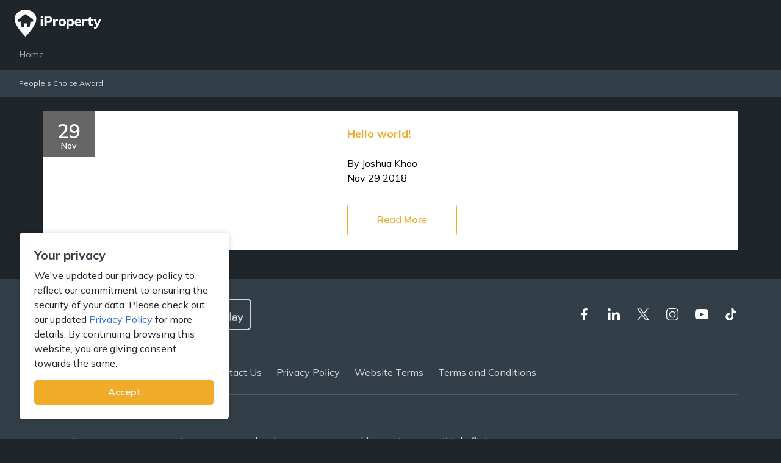

--- FILE ---
content_type: text/html; charset=UTF-8
request_url: https://malaysia.event.prod.content.iproperty.com/idea/category/uncategorised/
body_size: 31933
content:
<!doctype html>
<!--[if lt IE 7 ]><html class="ie ltie8 ltie9 ltie7 ie6 _ie " id="html" lang="en-GB"><![endif]-->
<!--[if IE 7 ]><html class="ie ltie8 ltie9 ie7 _ie " id="html" lang="en-GB"><![endif]-->
<!--[if IE 8 ]><html class="ie ltie9 ie8 _ie " id="html" lang="en-GB"><![endif]-->
<!--[if IE 9 ]><html class="ie ltie10 ie9 " id="html" lang="en-GB"><![endif]-->
<!--[if IE 10 ]><html class="ie ltie11 ie10 " id="html" lang="en-GB"><![endif]-->
<!--[if IE 11 ]><html class="ie ltie11 ie11 " id="html" lang="en-GB"><![endif]-->
<!--[if (gt IE 11)|!(IE)]><!--><html class="not-ie " id="html" lang="en-GB"><!--<![endif]-->
<head>
	<meta charset="utf-8" />
	<meta http-equiv="X-UA-Compatible" content="IE=edge,chrome=1" />
	<meta name="viewport" content="width=device-width, initial-scale=1, maximum-scale=2" />

    <meta name="theme-color" content="#ffffff" />

	<title>Uncategorised Archives - iProperty Development Excellence Awards Site</title>

    <link rel="icon" type="image/png" href="[data-uri]" />

    <!--[if lt IE 9]>
    	<script src="//html5shiv.googlecode.com/svn/trunk/html5.js"></script>
	<![endif]-->

	<!--[if !IE]><!--><script>if (/*@cc_on!@*/false) { document.documentElement.className += ' ie ltie11 ie10'; }</script><!--<![endif]-->

	<script>

		document.documentElement.className += ' loading has-js';

		if(document.createTouch !== undefined || ('ontouchstart' in window) || ('onmsgesturechange' in window) || navigator.msMaxTouchPoints) document.documentElement.className += ' can-touch';

		window.options = {
			url:		'https://malaysia.event.prod.content.iproperty.com/idea/',
			version:	'3rl7rnmmeh10',
			timezone:	'',
			breakpoint:	'1023',
			options:	{},
		};

	</script>

	<!-- Meta Pixel Code -->
<script>
!function(f,b,e,v,n,t,s)
{if(f.fbq)return;n=f.fbq=function(){n.callMethod?
n.callMethod.apply(n,arguments):n.queue.push(arguments)};
if(!f._fbq)f._fbq=n;n.push=n;n.loaded=!0;n.version='2.0';
n.queue=[];t=b.createElement(e);t.async=!0;
t.src=v;s=b.getElementsByTagName(e)[0];
s.parentNode.insertBefore(t,s)}(window, document,'script',
'https://connect.facebook.net/en_US/fbevents.js');
fbq('init', '380820530059523');
fbq('track', 'PageView');
</script>
<noscript><img height="1" width="1" style="display:none"
src="https://www.facebook.com/tr?id=380820530059523&ev=PageView&noscript=1"
/></noscript>
<!-- End Meta Pixel Code -->

<style>
/* Mobile */
@media (max-width: 576px) {
  .logo {
    margin-left: -7px;
    margin-top: 2px;
    width: 103px !important;
    height: 32px !important;
  }
}

/* Tablet */
@media (min-width: 577px) and (max-width: 1024px) {
  .logo {
    margin-left: -7px;
    width: 103px !important;
    height: 32px !important;
  }
}

/* Desktop */
@media (min-width: 1025px) {
  .logo {
    margin-top: 16px;
    margin-left: -1px;
  }
}
</style>

	
	
    <script>
        window._source = 'CP-iProperty Development Excellence Awards Site';
        window._user = {'client': {'language': 'en-GB'}};
    </script>
    	
            <script>
                window.dataLayer = window.dataLayer || [];
                dataLayer.push({
                    'event': 'pageview',
                    'source': window._source,
                    'target': '',
                    'user': window._user,
                    'listingImpressions': {},
                    'listingSearch': {},
                    'listing': {},
                    
                });
                
                </script>
                
            <!-- Google Tag Manager -->
            <script>(function(w,d,s,l,i){w[l]=w[l]||[];w[l].push({'gtm.start':
            new Date().getTime(),event:'gtm.js'});var f=d.getElementsByTagName(s)[0],
            j=d.createElement(s),dl=l!='dataLayer'?'&l='+l:'';j.async=true;j.src=
            'https://www.googletagmanager.com/gtm.js?id='+i+dl;f.parentNode.insertBefore(j,f);
            })(window,document,'script','dataLayer','GTM-T22LL4X');</script>
            <!-- End Google Tag Manager -->
    <meta name="robots" content="noindex">
	<meta name='robots' content='index, follow, max-image-preview:large, max-snippet:-1, max-video-preview:-1' />

	<link rel="canonical" href="https://malaysia.event.prod.content.iproperty.com/idea/category/uncategorised/" />
	<meta property="og:locale" content="en_GB" />
	<meta property="og:type" content="article" />
	<meta property="og:title" content="Uncategorised Archives - iProperty Development Excellence Awards Site" />
	<meta property="og:url" content="https://malaysia.event.prod.content.iproperty.com/idea/category/uncategorised/" />
	<meta property="og:site_name" content="iProperty Development Excellence Awards Site" />
	<meta name="twitter:card" content="summary_large_image" />
	<script type="application/ld+json" class="yoast-schema-graph">{"@context":"https://schema.org","@graph":[{"@type":"CollectionPage","@id":"https://malaysia.event.prod.content.iproperty.com/idea/category/uncategorised/","url":"https://malaysia.event.prod.content.iproperty.com/idea/category/uncategorised/","name":"Uncategorised Archives - iProperty Development Excellence Awards Site","isPartOf":{"@id":"https://malaysia.event.prod.content.iproperty.com/idea/#website"},"breadcrumb":{"@id":"https://malaysia.event.prod.content.iproperty.com/idea/category/uncategorised/#breadcrumb"},"inLanguage":"en-GB"},{"@type":"WebSite","@id":"https://malaysia.event.prod.content.iproperty.com/idea/#website","url":"https://malaysia.event.prod.content.iproperty.com/idea/","name":"iProperty Development Excellence Awards Site","description":"iProperty Development Excellence Awards Site","potentialAction":[{"@type":"SearchAction","target":{"@type":"EntryPoint","urlTemplate":"https://malaysia.event.prod.content.iproperty.com/idea/?s={search_term_string}"},"query-input":"required name=search_term_string"}],"inLanguage":"en-GB"}]}</script>


<link rel="alternate" type="application/rss+xml" title="iProperty Development Excellence Awards Site &raquo; Uncategorised Category Feed" href="https://malaysia.event.prod.content.iproperty.com/idea/category/uncategorised/feed/" />
		
	<link rel='stylesheet' id='rea.font-css' href='https://fonts.googleapis.com/css?family=Mulish%3A400%2C500%2C600%2C700&#038;display=swap&#038;ver=3rl7rnmmeh10' type='text/css' media='all' />
<style id='classic-theme-styles-inline-css' type='text/css'>
/*! This file is auto-generated */
.wp-block-button__link{color:#fff;background-color:#32373c;border-radius:9999px;box-shadow:none;text-decoration:none;padding:calc(.667em + 2px) calc(1.333em + 2px);font-size:1.125em}.wp-block-file__button{background:#32373c;color:#fff;text-decoration:none}
</style>
<style id='global-styles-inline-css' type='text/css'>
body{--wp--preset--color--black: #000000;--wp--preset--color--cyan-bluish-gray: #abb8c3;--wp--preset--color--white: #ffffff;--wp--preset--color--pale-pink: #f78da7;--wp--preset--color--vivid-red: #cf2e2e;--wp--preset--color--luminous-vivid-orange: #ff6900;--wp--preset--color--luminous-vivid-amber: #fcb900;--wp--preset--color--light-green-cyan: #7bdcb5;--wp--preset--color--vivid-green-cyan: #00d084;--wp--preset--color--pale-cyan-blue: #8ed1fc;--wp--preset--color--vivid-cyan-blue: #0693e3;--wp--preset--color--vivid-purple: #9b51e0;--wp--preset--gradient--vivid-cyan-blue-to-vivid-purple: linear-gradient(135deg,rgba(6,147,227,1) 0%,rgb(155,81,224) 100%);--wp--preset--gradient--light-green-cyan-to-vivid-green-cyan: linear-gradient(135deg,rgb(122,220,180) 0%,rgb(0,208,130) 100%);--wp--preset--gradient--luminous-vivid-amber-to-luminous-vivid-orange: linear-gradient(135deg,rgba(252,185,0,1) 0%,rgba(255,105,0,1) 100%);--wp--preset--gradient--luminous-vivid-orange-to-vivid-red: linear-gradient(135deg,rgba(255,105,0,1) 0%,rgb(207,46,46) 100%);--wp--preset--gradient--very-light-gray-to-cyan-bluish-gray: linear-gradient(135deg,rgb(238,238,238) 0%,rgb(169,184,195) 100%);--wp--preset--gradient--cool-to-warm-spectrum: linear-gradient(135deg,rgb(74,234,220) 0%,rgb(151,120,209) 20%,rgb(207,42,186) 40%,rgb(238,44,130) 60%,rgb(251,105,98) 80%,rgb(254,248,76) 100%);--wp--preset--gradient--blush-light-purple: linear-gradient(135deg,rgb(255,206,236) 0%,rgb(152,150,240) 100%);--wp--preset--gradient--blush-bordeaux: linear-gradient(135deg,rgb(254,205,165) 0%,rgb(254,45,45) 50%,rgb(107,0,62) 100%);--wp--preset--gradient--luminous-dusk: linear-gradient(135deg,rgb(255,203,112) 0%,rgb(199,81,192) 50%,rgb(65,88,208) 100%);--wp--preset--gradient--pale-ocean: linear-gradient(135deg,rgb(255,245,203) 0%,rgb(182,227,212) 50%,rgb(51,167,181) 100%);--wp--preset--gradient--electric-grass: linear-gradient(135deg,rgb(202,248,128) 0%,rgb(113,206,126) 100%);--wp--preset--gradient--midnight: linear-gradient(135deg,rgb(2,3,129) 0%,rgb(40,116,252) 100%);--wp--preset--font-size--small: 13px;--wp--preset--font-size--medium: 20px;--wp--preset--font-size--large: 36px;--wp--preset--font-size--x-large: 42px;--wp--preset--spacing--20: 0.44rem;--wp--preset--spacing--30: 0.67rem;--wp--preset--spacing--40: 1rem;--wp--preset--spacing--50: 1.5rem;--wp--preset--spacing--60: 2.25rem;--wp--preset--spacing--70: 3.38rem;--wp--preset--spacing--80: 5.06rem;--wp--preset--shadow--natural: 6px 6px 9px rgba(0, 0, 0, 0.2);--wp--preset--shadow--deep: 12px 12px 50px rgba(0, 0, 0, 0.4);--wp--preset--shadow--sharp: 6px 6px 0px rgba(0, 0, 0, 0.2);--wp--preset--shadow--outlined: 6px 6px 0px -3px rgba(255, 255, 255, 1), 6px 6px rgba(0, 0, 0, 1);--wp--preset--shadow--crisp: 6px 6px 0px rgba(0, 0, 0, 1);}:where(.is-layout-flex){gap: 0.5em;}:where(.is-layout-grid){gap: 0.5em;}body .is-layout-flex{display: flex;}body .is-layout-flex{flex-wrap: wrap;align-items: center;}body .is-layout-flex > *{margin: 0;}body .is-layout-grid{display: grid;}body .is-layout-grid > *{margin: 0;}:where(.wp-block-columns.is-layout-flex){gap: 2em;}:where(.wp-block-columns.is-layout-grid){gap: 2em;}:where(.wp-block-post-template.is-layout-flex){gap: 1.25em;}:where(.wp-block-post-template.is-layout-grid){gap: 1.25em;}.has-black-color{color: var(--wp--preset--color--black) !important;}.has-cyan-bluish-gray-color{color: var(--wp--preset--color--cyan-bluish-gray) !important;}.has-white-color{color: var(--wp--preset--color--white) !important;}.has-pale-pink-color{color: var(--wp--preset--color--pale-pink) !important;}.has-vivid-red-color{color: var(--wp--preset--color--vivid-red) !important;}.has-luminous-vivid-orange-color{color: var(--wp--preset--color--luminous-vivid-orange) !important;}.has-luminous-vivid-amber-color{color: var(--wp--preset--color--luminous-vivid-amber) !important;}.has-light-green-cyan-color{color: var(--wp--preset--color--light-green-cyan) !important;}.has-vivid-green-cyan-color{color: var(--wp--preset--color--vivid-green-cyan) !important;}.has-pale-cyan-blue-color{color: var(--wp--preset--color--pale-cyan-blue) !important;}.has-vivid-cyan-blue-color{color: var(--wp--preset--color--vivid-cyan-blue) !important;}.has-vivid-purple-color{color: var(--wp--preset--color--vivid-purple) !important;}.has-black-background-color{background-color: var(--wp--preset--color--black) !important;}.has-cyan-bluish-gray-background-color{background-color: var(--wp--preset--color--cyan-bluish-gray) !important;}.has-white-background-color{background-color: var(--wp--preset--color--white) !important;}.has-pale-pink-background-color{background-color: var(--wp--preset--color--pale-pink) !important;}.has-vivid-red-background-color{background-color: var(--wp--preset--color--vivid-red) !important;}.has-luminous-vivid-orange-background-color{background-color: var(--wp--preset--color--luminous-vivid-orange) !important;}.has-luminous-vivid-amber-background-color{background-color: var(--wp--preset--color--luminous-vivid-amber) !important;}.has-light-green-cyan-background-color{background-color: var(--wp--preset--color--light-green-cyan) !important;}.has-vivid-green-cyan-background-color{background-color: var(--wp--preset--color--vivid-green-cyan) !important;}.has-pale-cyan-blue-background-color{background-color: var(--wp--preset--color--pale-cyan-blue) !important;}.has-vivid-cyan-blue-background-color{background-color: var(--wp--preset--color--vivid-cyan-blue) !important;}.has-vivid-purple-background-color{background-color: var(--wp--preset--color--vivid-purple) !important;}.has-black-border-color{border-color: var(--wp--preset--color--black) !important;}.has-cyan-bluish-gray-border-color{border-color: var(--wp--preset--color--cyan-bluish-gray) !important;}.has-white-border-color{border-color: var(--wp--preset--color--white) !important;}.has-pale-pink-border-color{border-color: var(--wp--preset--color--pale-pink) !important;}.has-vivid-red-border-color{border-color: var(--wp--preset--color--vivid-red) !important;}.has-luminous-vivid-orange-border-color{border-color: var(--wp--preset--color--luminous-vivid-orange) !important;}.has-luminous-vivid-amber-border-color{border-color: var(--wp--preset--color--luminous-vivid-amber) !important;}.has-light-green-cyan-border-color{border-color: var(--wp--preset--color--light-green-cyan) !important;}.has-vivid-green-cyan-border-color{border-color: var(--wp--preset--color--vivid-green-cyan) !important;}.has-pale-cyan-blue-border-color{border-color: var(--wp--preset--color--pale-cyan-blue) !important;}.has-vivid-cyan-blue-border-color{border-color: var(--wp--preset--color--vivid-cyan-blue) !important;}.has-vivid-purple-border-color{border-color: var(--wp--preset--color--vivid-purple) !important;}.has-vivid-cyan-blue-to-vivid-purple-gradient-background{background: var(--wp--preset--gradient--vivid-cyan-blue-to-vivid-purple) !important;}.has-light-green-cyan-to-vivid-green-cyan-gradient-background{background: var(--wp--preset--gradient--light-green-cyan-to-vivid-green-cyan) !important;}.has-luminous-vivid-amber-to-luminous-vivid-orange-gradient-background{background: var(--wp--preset--gradient--luminous-vivid-amber-to-luminous-vivid-orange) !important;}.has-luminous-vivid-orange-to-vivid-red-gradient-background{background: var(--wp--preset--gradient--luminous-vivid-orange-to-vivid-red) !important;}.has-very-light-gray-to-cyan-bluish-gray-gradient-background{background: var(--wp--preset--gradient--very-light-gray-to-cyan-bluish-gray) !important;}.has-cool-to-warm-spectrum-gradient-background{background: var(--wp--preset--gradient--cool-to-warm-spectrum) !important;}.has-blush-light-purple-gradient-background{background: var(--wp--preset--gradient--blush-light-purple) !important;}.has-blush-bordeaux-gradient-background{background: var(--wp--preset--gradient--blush-bordeaux) !important;}.has-luminous-dusk-gradient-background{background: var(--wp--preset--gradient--luminous-dusk) !important;}.has-pale-ocean-gradient-background{background: var(--wp--preset--gradient--pale-ocean) !important;}.has-electric-grass-gradient-background{background: var(--wp--preset--gradient--electric-grass) !important;}.has-midnight-gradient-background{background: var(--wp--preset--gradient--midnight) !important;}.has-small-font-size{font-size: var(--wp--preset--font-size--small) !important;}.has-medium-font-size{font-size: var(--wp--preset--font-size--medium) !important;}.has-large-font-size{font-size: var(--wp--preset--font-size--large) !important;}.has-x-large-font-size{font-size: var(--wp--preset--font-size--x-large) !important;}
.wp-block-navigation a:where(:not(.wp-element-button)){color: inherit;}
:where(.wp-block-post-template.is-layout-flex){gap: 1.25em;}:where(.wp-block-post-template.is-layout-grid){gap: 1.25em;}
:where(.wp-block-columns.is-layout-flex){gap: 2em;}:where(.wp-block-columns.is-layout-grid){gap: 2em;}
.wp-block-pullquote{font-size: 1.5em;line-height: 1.6;}
</style>
<link rel='stylesheet' id='qts_front_styles-css' href='https://malaysia.event.prod.content.iproperty.com/idea/wp-content/plugins/qtranslate-slug/assets/css/qts-default.css?ver=3rl7rnmmeh10' type='text/css' media='all' />
<link rel='stylesheet' id='rea.icons-css' href='https://malaysia.event.prod.content.iproperty.com/idea/wp-content/themes/rea-events-portal/public/css/icons.css?ver=3rl7rnmmeh10' type='text/css' media='all' />
<link rel='stylesheet' id='rea.bootstrap-css' href='https://malaysia.event.prod.content.iproperty.com/idea/wp-content/themes/rea-events-portal/public/css/bootstrap.min.css?ver=3rl7rnmmeh10' type='text/css' media='all' />
<link rel='stylesheet' id='rea.nice.select-css' href='https://malaysia.event.prod.content.iproperty.com/idea/wp-content/themes/rea-events-portal/public/css/nice.select.css?ver=3rl7rnmmeh10' type='text/css' media='all' />
<link rel='stylesheet' id='rea.owl.carousel-css' href='https://malaysia.event.prod.content.iproperty.com/idea/wp-content/themes/rea-events-portal/public/css/owl.carousel.min.css?ver=3rl7rnmmeh10' type='text/css' media='all' />
<link rel='stylesheet' id='rea.scrolling.tabs-css' href='https://malaysia.event.prod.content.iproperty.com/idea/wp-content/themes/rea-events-portal/public/css/jquery.scrolling.tabs.css?ver=3rl7rnmmeh10' type='text/css' media='all' />
<link rel='stylesheet' id='rea.lightgallery-css' href='https://malaysia.event.prod.content.iproperty.com/idea/wp-content/themes/rea-events-portal/public/css/lightgallery.css?ver=3rl7rnmmeh10' type='text/css' media='all' />
<link rel='stylesheet' id='rea.fileinput-css' href='https://malaysia.event.prod.content.iproperty.com/idea/wp-content/themes/rea-events-portal/public/css/fileinput.min.css?ver=3rl7rnmmeh10' type='text/css' media='all' />
<link rel='stylesheet' id='rea.fileinput-rtl-css' href='https://malaysia.event.prod.content.iproperty.com/idea/wp-content/themes/rea-events-portal/public/css/fileinput-rtl.min.css?ver=3rl7rnmmeh10' type='text/css' media='all' />
<link rel='stylesheet' id='rea.bootstrap.datepicker-css' href='https://malaysia.event.prod.content.iproperty.com/idea/wp-content/themes/rea-events-portal/public/css/bootstrap-datepicker.min.css?ver=3rl7rnmmeh10' type='text/css' media='all' />
<link rel='stylesheet' id='rea.style-css' href='https://malaysia.event.prod.content.iproperty.com/idea/theme.css/?ver=3rl7rnmmeh10' type='text/css' media='all' />
<link rel='stylesheet' id='wp-paginate-css' href='https://malaysia.event.prod.content.iproperty.com/idea/wp-content/plugins/wp-paginate/css/wp-paginate.css?ver=3rl7rnmmeh10' type='text/css' media='screen' />
<script type="text/javascript" src="https://malaysia.event.prod.content.iproperty.com/idea/wp-content/themes/rea-events-portal/public/js/jquery.min.js?ver=3rl7rnmmeh10" id="jquery-js"></script>
<link hreflang="x-default" href="https://malaysia.event.prod.content.iproperty.com/idea/category/uncategorised/" rel="alternate" />
<link hreflang="en" href="https://malaysia.event.prod.content.iproperty.com/idea/category/uncategorised/" rel="alternate" />

    
</head>

<body class="archive category category-uncategorised category-1 not-logged-in market-ipropertymy en">

	
    
        <div class='rea-module rea-module-top_bar'><div class="sitenote-wrapper">
    <div class="sitenote-container">
        <div class="icon">
            <span class="icon-padlock"></span>
        </div>
        <div class="sitenote-placeholder">
            <span class="sitenote-ok-button">OK</span>
        </div>
        <div class="sitenote-close-button">
            <span class="icon-times"></span>
        </div>
    </div>
</div></div>
    	<div class='rea-module rea-module-alert'><a href='#alert-box' class='hidden' id='alert-box-modal' data-toggle="modal"></a>
<div class="modal modal-type-alert fade" id="alert-box" tabindex="-1" role="dialog" aria-hidden="true" data-backdrop="alert-backdrop" aria-labelledby="alert-box">

    <div class="modal-dialog modal-dialog-centered" role="document">

        <div class="modal-content text-center">

            <button type="button" class="close" data-dismiss="modal" aria-label="Close">
                <i class="icon icon-close" aria-hidden="true"></i>
            </button>

            <img width="45" height="45" src="[data-uri]" class='img-fluid' />

            <p class='text'></p>

            <div class='rea-module rea-module-buttons'>

<div class="btns">

    
        
        
            <a href='button' target="" data-dismiss="modal" class='btn btn-primary btn-s-normal btn-w-normal btn-wm- '>

                
                <span>Close</span>

            </a>

        
    
</div></div>
        </div>

    </div>

</div></div>
        <div class='rea-module rea-module-header'>
<header class="has-logo has-menu">

    <div class="row no-gutters">

        <div class="col col-3 d-lg-none col-justify-center">
                            <span class='burger'>
                    <svg width="24px" height="18px" viewBox="0 0 24 18" version="1.1" xmlns="http://www.w3.org/2000/svg" xmlns:xlink="http://www.w3.org/1999/xlink">
                        <defs></defs>
                        <g id="Symbols" stroke="none" stroke-width="1" fill="none" fill-rule="evenodd">
                            <g id="Burger" fill="#FFFFFF">
                                <rect id="Rectangle-14" x="0" y="0" width="24" height="2"></rect>
                                <rect id="Rectangle-14-Copy" x="0" y="8" width="24" height="2"></rect>
                                <rect id="Rectangle-14-Copy-2" x="0" y="16" width="24" height="2"></rect>
                            </g>
                        </g>
                    </svg>
                </span>
                    </div>

        <div class="col col-6 col-lg-12 text-center text-lg-left col-justify-center">

                            <a href="/">
                    <img src="https://pg-event-public-content-prod.s3.ap-southeast-1.amazonaws.com/wp-content/uploads/sites/20/2024/08/16111012/iproperty.svg" class="logo img-fluid" alt="iProperty Development Excellence Awards Site" decoding="async" />                </a>
            
        </div>

        <div class="col col-3 d-lg-none text-right col-justify-center" id='right-mobile-menu'>
            
                <div>

                    
                    
                </div>

                    </div>

    </div>

            <div id="menu">

            <div class="submenu-custom">
                <span class="submenu-title"></span>

                <a href="#" class="hide-menu">
                    <span class="icon-close"></span>
                </a>

                <div class="clearfix"></div>
            </div>

            <div class="submenu-wrapper">

                <a href="#" class="submenu-back"><i class="icon icon-arrow-left-small"></i> Back</a>

                <ul class="sub-menu">

                </ul>

            </div>

            <nav class="menu-primary-menu-container"><ul id="primary-menu" class="menu"><li id="menu-item-34152" class="menu-item menu-item-type-custom menu-item-object-custom menu-item-34152"><a href="https://www.iproperty.com.my/awards/">Home</a></li>
</ul></nav>
            <div class="clearfix"></div>

        </div>
    



</header>

<style>
  header .logo {
      width:143px;
      height:44px;
  }

</style>
</div>
    	<div class='rea-module rea-module-breadcrumbs'>
<div class="bar p-3">

	<div id="breadcrumbs"><span><span><a href="https://malaysia.event.prod.content.iproperty.com/idea/">People&#39s Choice Award</a></span></span></div>    
				
</div></div>
        <div class='rea-module rea-module-search_bar'>
<form method="get" action="https://malaysia.event.prod.content.iproperty.com/idea/">

	<div id="search_bar">

		<button type="submit" class="search-icon"><i class="icon-search-small"></i></button>

		<input type="text" name="s" placeholder="Keyword Search">

		<a class="search-close" href="#">

			<i class="icon-close"></i> Close
		</a>

	</div>

</form></div>
    
	
    
	
			
		<div class='rea-module rea-module-horizontal_card_list'><div class="box pt-4 pb-4 bg-">

    <div class="container">

		
    	<div class="row no-gutters">

			
				
				<div class="col-12 col-md-12 col-lg-12 pb-4  card-item">
					<div class="bg-alt card">
						<div class="row no-gutters">

							
								<a href='https://malaysia.event.prod.content.iproperty.com/idea/2018/11/29/hello-world/' class="col-12 col-md-5" >

							
																
																	<div class="date text-center text-white pt-2 pb-2 pl-4 pr-4 ">
										<p style="font-size: 2rem">29</p>
										<p style="font-size: .875rem; margin-top: -10px;">Nov</p>
									</div>
								
							</a>

							<div class="col-text col-12 col-md-7">

								<h3 class='heading'>Hello world!</h3>

								<div class="time pt-3">
									<p>By Joshua Khoo<br />
Nov 29 2018</p>
								</div>

								<div class="info pt-3">
																	</div>

																	<div class="link ">
										<div class='rea-module rea-module-buttons'>

<div class="btns">

    
        
        
            <a href='https://malaysia.event.prod.content.iproperty.com/idea/2018/11/29/hello-world/' target=""  class='btn btn-secondary btn-s- btn-w- btn-wm- '>

                
                <span>Read More</span>

            </a>

        
    
</div></div>									</div>
								
							</div>
						</div>
					</div>

				</div>

			
		</div>

		
    </div>

</div></div>
	

    <div class='rea-module rea-module-privacy_popup'><div id="privacy-popup">

    <div class="box p-3">
        <p class='title'>Your privacy</p>
        <p class='message'>
          We've updated our privacy policy to reflect our commitment to ensuring the security of your data. Please check out our updated <a href="/privacy-policy" target="_blank" rel="noopener noreferrer">Privacy Policy</a> for more details. By continuing browsing this website, you are giving consent towards the same.        </p>

                <div class='rea-module rea-module-buttons'>

<div class="btns">

    
        
        
            <button type='submit' target="" onclick="acceptPolicy();" class='btn btn-primary btn-s-compact btn-w-wide btn-wm- '>

                
                <span>Accept</span>

            </button>

        
    
</div></div>
    </div>

</div>

<script>
    var isPolicyAccepted = window.localStorage.getItem('isPolicyAccepted');
    var popup = document.getElementById('privacy-popup');

    if(!isPolicyAccepted) popup.style.display = "block";

    var acceptPolicy = function(){
        window.localStorage.setItem('isPolicyAccepted', true);
        popup.style.display = "none";
    }
</script></div>    <div class='rea-module rea-module-footer'><div class="global-footer hfs ipropertymy responsive" id="footer" data-arguments="{&quot;enableGTMTrack&quot;:&quot;true&quot;,&quot;hostname&quot;:&quot;https://www.iproperty.com.my&quot;,&quot;lang&quot;:&quot;en-GB&quot;,&quot;market&quot;:&quot;ipropertymy&quot;,&quot;legacyHost&quot;:&quot;&quot;,&quot;primaryHost&quot;:&quot;&quot;,&quot;enableLanguageSwitcher&quot;:true}"><style>#footer.global-footer.hfs{background-color:#333f48;color:#d2d6da;display:flex;flex-direction:column;font-family:Mulish,Inter,Arial,sans-serif;font-size:14px;font-weight:400;line-height:35px;margin:0;padding:0;width:100%}#footer.global-footer.hfs *{box-sizing:border-box;margin:0;padding:0}#footer.global-footer.hfs ul{list-style:none}#footer.global-footer.hfs section{align-items:center;display:flex;flex-wrap:wrap;justify-content:space-between;margin:20px 0}#footer.global-footer.hfs a{color:#d2d6da;text-decoration:none}#footer.global-footer.hfs a:hover{color:#fff;cursor:pointer}#footer.global-footer.hfs .container{margin:0 auto;max-width:1088px;padding:0 20px}#footer.global-footer.hfs .hide{display:none!important}#footer.global-footer.hfs .social-links{align-items:center;display:flex;line-height:50px}#footer.global-footer.hfs .social-links li{font-size:24px;margin-right:16px}#footer.global-footer.hfs .social-links li:last-child{margin-right:0}#footer.global-footer.hfs .social-links li i:before{font-size:24px}#footer.global-footer.hfs .social-links li i:hover{color:#fff;cursor:pointer}#footer.global-footer.ipropertymy section{margin:24px 0}#footer.global-footer.ipropertymy section a,#footer.global-footer.ipropertymy section span{color:#d2d5da}#footer.global-footer.ipropertymy #social-app-store-links{border-bottom:1px solid rgba(105,118,132,.502);margin:0;padding:32px 0}#footer.global-footer.ipropertymy #social-app-store-links .social-links{line-height:24px}#footer.global-footer.ipropertymy #social-app-store-links .social-links li{margin-right:24px}#footer.global-footer.ipropertymy #social-app-store-links .social-links li:last-child{margin-right:0}@media (max-width:1199px){#footer.global-footer.ipropertymy #social-app-store-links{padding:24px 0}#footer.global-footer.ipropertymy #social-app-store-links .social-links{width:auto}}@media (max-width:767px){#footer.global-footer.ipropertymy #social-app-store-links{flex-direction:column;justify-content:space-around}#footer.global-footer.ipropertymy #social-app-store-links ul{width:100%}#footer.global-footer.ipropertymy #social-app-store-links .social-links{height:24px;margin-top:24px}#footer.global-footer.ipropertymy #social-app-store-links .social-links li{margin-right:40px}}#footer.global-footer.ipropertymy #social-app-store-links .app-store-links{width:auto}#footer.global-footer.ipropertymy #social-app-store-links .app-store-links svg{height:auto}#footer.global-footer.ipropertymy #social-app-store-links .app-store-links a{display:block;height:52px}#footer.global-footer.ipropertymy #social-app-store-links .app-store-links .app-store svg,#footer.global-footer.ipropertymy #social-app-store-links .app-store-links .google-play svg{width:auto}#footer.global-footer.ipropertymy #local-links{border-bottom:1px solid rgba(105,118,132,.502);margin:0;padding:24px 0}#footer.global-footer.ipropertymy #local-links li{font-size:16px;line-height:24px}@media (max-width:1199px){#footer.global-footer.ipropertymy #local-links{flex-wrap:wrap;padding:24px 0}#footer.global-footer.ipropertymy #local-links ul{align-items:flex-start;flex-direction:column;gap:16px;height:144px;margin:unset}#footer.global-footer.ipropertymy #local-links ul li{font-size:16px;line-height:24px;margin:unset;width:200px}}@media (max-width:767px){#footer.global-footer.ipropertymy #local-links ul{height:auto}#footer.global-footer.ipropertymy #local-links ul li{width:auto}}#footer.global-footer.ipropertymy section#partner-sites{border-bottom:1px solid rgba(105,118,132,.502);margin:0;padding:24px 0}#footer.global-footer.ipropertymy section#partner-sites .site-title{color:#fff;font-weight:600;line-height:20px}#footer.global-footer.ipropertymy section#partner-sites .sites li{border-right:unset;font-size:16px;line-height:24px;margin:unset;padding-right:24px}@media (max-width:1199px){#footer.global-footer.ipropertymy section#partner-sites{padding:24px 0}#footer.global-footer.ipropertymy section#partner-sites ul{align-items:flex-start;display:flex;flex-direction:column;flex-wrap:wrap;gap:16px;height:144px;width:100%}#footer.global-footer.ipropertymy section#partner-sites ul li{font-size:16px;margin-left:0;width:200px}}@media (max-width:767px){#footer.global-footer.ipropertymy section#partner-sites ul{height:auto}}#footer.global-footer.ipropertymy section#copyright{line-height:20px;padding:32px 0}@media (max-width:1199px){#footer.global-footer.ipropertymy section#copyright{padding:24px 0}}#footer.global-footer.hfs .local-links{align-items:center;display:flex;flex-wrap:wrap}#footer.global-footer.hfs .local-links li{margin-left:24px}#footer.global-footer.hfs .local-links li:first-child{margin-left:0}#footer.global-footer.hfs .app-store-links{align-items:center;display:flex;width:100%}#footer.global-footer.hfs .app-store-links svg{height:50px}#footer.global-footer.hfs .app-store-links li{margin-right:16px}#footer.global-footer.hfs .app-store-links li:last-child{margin-right:0}#footer.global-footer.hfs .app-store-links .app-store svg{width:126px}#footer.global-footer.hfs .app-store-links .google-play svg{width:134px}#footer.global-footer.hfs #international-sites .site-title,#footer.global-footer.hfs #partner-sites .site-title{color:#d2d6da;font-size:14px;font-weight:700;margin-top:0;width:100%}#footer.global-footer.hfs #international-sites .sites li,#footer.global-footer.hfs #partner-sites .sites li{border-right:1px solid #d2d6da;display:inline;line-height:35px;margin-right:16px;padding-right:16px}#footer.global-footer.hfs #international-sites .sites li:first-child,#footer.global-footer.hfs #partner-sites .sites li:first-child{padding-left:0}#footer.global-footer.hfs #international-sites .sites li:last-child,#footer.global-footer.hfs #partner-sites .sites li:last-child{border-right:none}#footer.global-footer.hfs #international-sites .sites span.country-name,#footer.global-footer.hfs #partner-sites .sites span.country-name{color:#a5adb5;margin-right:5px}#footer.global-footer.hfs #international-sites .sites .colon,#footer.global-footer.hfs #partner-sites .sites .colon{display:none}#footer.global-footer.hfs #international-sites .sites .slash,#footer.global-footer.hfs #partner-sites .sites .slash{padding:0 5px}#footer.global-footer.hfs #copyright{color:#d2d6da;margin-top:36px}#footer.global-footer.hfs #qr-container{align-items:center;background-color:rgba(0,0,0,.55);display:flex;height:100%;justify-content:center;left:0;position:fixed;top:0;width:100%;z-index:999}#footer.global-footer.hfs #qr-container:hover{cursor:pointer}#footer.global-footer.hfs .qr-wrapper{align-items:center;background-color:#fff;display:flex;flex-direction:column;height:320px;width:320px}#footer.global-footer.hfs .qr-img{height:288px;width:288px}#footer.global-footer.hfs .qr-title{align-items:center;background-color:#000;box-sizing:border-box;display:flex;justify-content:space-between;line-height:32px;padding:0 10px;width:100%}#footer.global-footer.hfs .qr-text{color:#fff;font-size:14px;font-weight:600}#footer.global-footer.hfs .rui-close{color:#d2d6da}#footer.global-footer.hfs .social-links li{align-items:center;display:flex;font-size:0;height:50px}#footer.global-footer.hfs .social-links li a{display:block;height:24px}#footer.global-footer.hfs .local-links li{line-height:50px}#footer.global-footer.hfs section{margin:16px 0}#footer.global-footer.hfs .container{max-width:100%;width:1140px}#footer.global-footer.hfs #international-sites,#footer.global-footer.hfs #partner-sites{margin:16px 0}#footer.global-footer.hfs #international-sites .site-title,#footer.global-footer.hfs #partner-sites .site-title{line-height:1.5}#footer.global-footer.hfs #international-sites .sites,#footer.global-footer.hfs #partner-sites .sites{margin:16px 0 0}#footer.global-footer.hfs #international-sites .sites li,#footer.global-footer.hfs #partner-sites .sites li{margin:10px 15px 10px 0}#footer.global-footer.hfs #international-sites .sites li span.site-wrapper,#footer.global-footer.hfs #partner-sites .sites li span.site-wrapper{display:inline-block}#footer.global-footer.hfs #copyright{margin:0;padding:16px 0 32px}@media (max-width:1199px){#footer.global-footer.hfs.responsive .hide-in-mobile{display:none}}#footer.global-footer.hfs.responsive .container{padding:0}@media (max-width:479px){#footer.global-footer.hfs.responsive .container{padding:0 16px}}@media (max-width:1199px){#footer.global-footer.hfs.responsive .social-links{justify-content:center;width:100%}#footer.global-footer.hfs.responsive .local-links{justify-content:center;margin:20px 0;width:100%}}@media (max-width:479px){#footer.global-footer.hfs.responsive .local-links li{line-height:35px;margin-left:0;text-align:center;width:50%}#footer.global-footer.hfs.responsive #international-sites .sites span.country-name,#footer.global-footer.hfs.responsive #partner-sites .sites span.country-name{margin-right:0}#footer.global-footer.hfs.responsive #international-sites .sites .colon,#footer.global-footer.hfs.responsive #partner-sites .sites .colon{display:inline}#footer.global-footer.hfs.responsive #international-sites .sites .brackets,#footer.global-footer.hfs.responsive #partner-sites .sites .brackets{display:none}}@media (max-width:1199px){#footer.global-footer.hfs.responsive .app-store-links{justify-content:center}#footer.global-footer.hfs.responsive .container{padding:0;width:95%}}@media (max-width:479px){#footer.global-footer.hfs.responsive .container{padding:0;width:92%}}</style><div class="container" data-nosnippet="data-nosnippet"><section id="social-app-store-links"><ul class="app-store-links"><li><a class="app-store" href="https://itunes.apple.com/app/iproperty-com-malaysia-property/id366785142?mt=8" title="Download our app from the AppStore" data-platform="ios" target="_blank"><svg width="163" height="52" viewBox="0 0 163 52" fill="none" xmlns="http://www.w3.org/2000/svg">
<path d="M155.681 51H7.31769C3.79288 51 1 48.2657 1 44.9988V7.00932C1 3.73682 3.794 1 7.31769 1H155.681C159.206 1 162 3.7369 162 7.00932V44.9988C162 48.2657 159.207 51 155.681 51Z" stroke="#D2D5DA" stroke-width="2"/>
<path d="M59.2713 34.5788H52.8791L51.3441 39.0291H48.6366L54.6911 22.5634H57.5041L63.5587 39.0291H60.805L59.2713 34.5788ZM53.5412 32.5252H58.608L56.1102 25.3019H56.0403L53.5412 32.5252Z" fill="#D2D5DA"/>
<path d="M76.6344 33.0272C76.6344 36.7576 74.6008 39.1543 71.532 39.1543C70.7546 39.1943 69.9815 39.0185 69.3012 38.647C68.6208 38.2756 68.0608 37.7235 67.6851 37.0541H67.627V43H65.1174V27.0237H67.5466V29.0203H67.5928C67.9857 28.3541 68.5552 27.8049 69.2408 27.4312C69.9263 27.0575 70.7022 26.8733 71.4858 26.8981C74.589 26.8981 76.6344 29.3065 76.6344 33.0272ZM74.0548 33.0272C74.0548 30.5961 72.7756 28.9983 70.8238 28.9983C68.9063 28.9983 67.6165 30.6298 67.6165 33.0272C67.6165 35.4459 68.9063 37.0658 70.8238 37.0658C72.7756 37.0658 74.0548 35.4796 74.0548 33.0272Z" fill="#D2D5DA"/>
<path d="M90.0912 33.0272C90.0912 36.7576 88.0576 39.1543 84.9888 39.1543C84.2115 39.1943 83.4383 39.0185 82.758 38.647C82.0776 38.2756 81.5176 37.7235 81.1419 37.0541H81.0839V43H78.5742V27.0237H81.0034V29.0203H81.0496C81.4425 28.3541 82.012 27.8049 82.6975 27.4312C83.3831 27.0575 84.1589 26.8733 84.9426 26.8981C88.0458 26.8981 90.0912 29.3065 90.0912 33.0272ZM87.5117 33.0272C87.5117 30.5961 86.2324 28.9983 84.2806 28.9983C82.3631 28.9983 81.0733 30.6298 81.0733 33.0272C81.0733 35.4459 82.3631 37.0658 84.2806 37.0658C86.2325 37.0658 87.5117 35.4796 87.5117 33.0272Z" fill="#D2D5DA"/>
<path d="M98.9853 34.4413C99.1713 36.0741 100.787 37.1462 102.994 37.1462C105.11 37.1462 106.632 36.074 106.632 34.6018C106.632 33.3238 105.714 32.5586 103.54 32.0342L101.367 31.5195C98.2877 30.7892 96.8581 29.3752 96.8581 27.0808C96.8581 24.2399 99.3796 22.2886 102.96 22.2886C106.504 22.2886 108.933 24.2399 109.015 27.0808H106.481C106.33 25.4376 104.946 24.4458 102.924 24.4458C100.903 24.4458 99.5194 25.4493 99.5194 26.9099C99.5194 28.0739 100.403 28.7589 102.564 29.2832L104.412 29.7287C107.853 30.5276 109.282 31.8846 109.282 34.2936C109.282 37.374 106.783 39.3033 102.808 39.3033C99.0894 39.3033 96.5785 37.4193 96.4163 34.4412L98.9853 34.4413Z" fill="#D2D5DA"/>
<path d="M114.699 24.1827V27.0236H117.024V28.9749H114.699V35.5935C114.699 36.6216 115.164 37.1007 116.186 37.1007C116.462 37.0959 116.738 37.0769 117.012 37.0437V38.9833C116.552 39.0676 116.085 39.1058 115.618 39.0973C113.142 39.0973 112.177 38.1844 112.177 35.8563V28.9749H110.399V27.0236H112.177V24.1827H114.699Z" fill="#D2D5DA"/>
<path d="M118.369 33.0272C118.369 29.2495 120.635 26.876 124.168 26.876C127.712 26.876 129.968 29.2494 129.968 33.0272C129.968 36.8146 127.724 39.1776 124.168 39.1776C120.612 39.1776 118.369 36.8146 118.369 33.0272ZM127.41 33.0272C127.41 30.4355 126.201 28.9063 124.168 28.9063C122.134 28.9063 120.925 30.4472 120.925 33.0272C120.925 35.6285 122.134 37.146 124.168 37.146C126.201 37.146 127.41 35.6285 127.41 33.0272Z" fill="#D2D5DA"/>
<path d="M132.036 27.0239H134.43V29.0671H134.488C134.65 28.429 135.031 27.865 135.566 27.47C136.102 27.0751 136.76 26.8732 137.429 26.8983C137.718 26.8973 138.007 26.9281 138.289 26.9902V29.295C137.924 29.1855 137.543 29.1352 137.161 29.1461C136.797 29.1316 136.433 29.1947 136.096 29.3311C135.758 29.4675 135.455 29.674 135.207 29.9364C134.958 30.1988 134.771 30.5109 134.657 30.8512C134.543 31.1915 134.505 31.552 134.546 31.908V39.0289H132.036V27.0239Z" fill="#D2D5DA"/>
<path d="M149.86 35.5029C149.523 37.6821 147.361 39.1776 144.596 39.1776C141.039 39.1776 138.831 36.8378 138.831 33.0841C138.831 29.3181 141.051 26.876 144.49 26.876C147.873 26.876 150 29.1575 150 32.798V33.6422H141.365V33.7911C141.325 34.2329 141.381 34.678 141.53 35.0967C141.679 35.5155 141.917 35.8984 142.228 36.22C142.539 36.5416 142.916 36.7945 143.334 36.962C143.753 37.1295 144.202 37.2077 144.654 37.1913C145.247 37.2459 145.842 37.111 146.351 36.8068C146.859 36.5026 147.255 36.0453 147.477 35.5029L149.86 35.5029ZM141.377 31.9194H147.489C147.512 31.5222 147.45 31.1247 147.309 30.7518C147.168 30.3789 146.949 30.0388 146.668 29.7527C146.386 29.4666 146.047 29.2408 145.673 29.0893C145.298 28.9379 144.895 28.8641 144.49 28.8727C144.082 28.8703 143.676 28.9474 143.298 29.0995C142.92 29.2517 142.576 29.4758 142.287 29.7591C141.997 30.0423 141.768 30.3791 141.612 30.7499C141.455 31.1207 141.376 31.5182 141.377 31.9194Z" fill="#D2D5DA"/>
<path d="M33.7802 24.9675C33.7953 23.8167 34.1066 22.6883 34.6852 21.6873C35.2639 20.6864 36.0909 19.8454 37.0895 19.2426C36.4552 18.3531 35.6183 17.621 34.6453 17.1046C33.6724 16.5881 32.5902 16.3015 31.4847 16.2676C29.1265 16.0245 26.8404 17.6531 25.6387 17.6531C24.4137 17.6531 22.5635 16.2917 20.5712 16.332C19.2825 16.3728 18.0265 16.7408 16.9257 17.3999C15.8249 18.0591 14.9168 18.987 14.2898 20.0932C11.5739 24.71 13.5997 31.4952 16.2014 35.2271C17.503 37.0545 19.0243 39.0958 21.0148 39.0234C22.9627 38.9441 23.6902 37.8039 26.0414 37.8039C28.3708 37.8039 29.0534 39.0234 31.0843 38.9774C33.1745 38.9441 34.4914 37.1419 35.7474 35.2971C36.6826 33.9951 37.4023 32.556 37.8797 31.0332C36.6654 30.5289 35.6291 29.6848 34.9001 28.6062C34.1711 27.5275 33.7816 26.262 33.7802 24.9675Z" fill="#D2D5DA"/>
<path d="M29.9439 13.8129C31.0836 12.4697 31.645 10.7431 31.5091 9C29.768 9.17955 28.1597 9.99657 27.0046 11.2883C26.4399 11.9193 26.0074 12.6534 25.7318 13.4487C25.4562 14.244 25.3429 15.0848 25.3985 15.923C26.2694 15.9318 27.1309 15.7465 27.9183 15.381C28.7056 15.0155 29.3982 14.4793 29.9439 13.8129Z" fill="#D2D5DA"/>
<path d="M51.1055 10.1721C51.6317 10.1351 52.1596 10.2131 52.6513 10.4006C53.143 10.5882 53.5862 10.8805 53.9489 11.2566C54.3117 11.6326 54.5848 12.083 54.7488 12.5753C54.9127 13.0676 54.9634 13.5894 54.897 14.1032C54.897 16.6308 53.5057 18.0836 51.1055 18.0836H48.1949V10.1721H51.1055ZM49.4465 16.9648H50.9657C51.3417 16.9868 51.7179 16.9263 52.0671 16.7876C52.4162 16.6489 52.7295 16.4355 52.984 16.1629C53.2385 15.8904 53.428 15.5655 53.5385 15.212C53.6491 14.8585 53.678 14.4852 53.6231 14.1194C53.674 13.755 53.6422 13.384 53.5299 13.0331C53.4177 12.6822 53.2278 12.36 52.9738 12.0896C52.7198 11.8192 52.4081 11.6073 52.0609 11.4691C51.7138 11.3309 51.3398 11.2698 50.9657 11.2901H49.4465V16.9648Z" fill="#D2D5DA"/>
<path d="M56.3111 15.0959C56.2728 14.7035 56.3185 14.3076 56.4453 13.9336C56.572 13.5596 56.7769 13.2158 57.0469 12.9241C57.3169 12.6324 57.6461 12.3994 58.0132 12.2399C58.3803 12.0804 58.7773 11.998 59.1788 11.998C59.5802 11.998 59.9772 12.0804 60.3443 12.2399C60.7114 12.3994 61.0406 12.6324 61.3106 12.9241C61.5806 13.2158 61.7855 13.5596 61.9122 13.9336C62.039 14.3076 62.0847 14.7035 62.0465 15.0959C62.0854 15.4886 62.0402 15.8851 61.9138 16.2597C61.7875 16.6343 61.5826 16.9788 61.3126 17.271C61.0425 17.5633 60.7131 17.7968 60.3456 17.9566C59.9781 18.1164 59.5807 18.199 59.1788 18.199C58.7768 18.199 58.3794 18.1164 58.0119 17.9566C57.6444 17.7968 57.315 17.5633 57.0449 17.271C56.7749 16.9788 56.57 16.6343 56.4437 16.2597C56.3173 15.8851 56.2721 15.4886 56.3111 15.0959ZM60.8121 15.0959C60.8121 13.8017 60.2199 13.0449 59.1807 13.0449C58.1376 13.0449 57.5508 13.8017 57.5508 15.0959C57.5508 16.4004 58.1376 17.1514 59.1807 17.1514C60.2199 17.1514 60.8121 16.3952 60.8121 15.0959Z" fill="#D2D5DA"/>
<path d="M69.6703 18.0837H68.4254L67.1686 13.6864H67.0736L65.8221 18.0837H64.589L62.9128 12.1132H64.1301L65.2194 16.6691H65.3091L66.5593 12.1132H67.7106L68.9608 16.6691H69.0558L70.1398 12.1132H71.3399L69.6703 18.0837Z" fill="#D2D5DA"/>
<path d="M72.7496 12.1129H73.9049V13.0614H73.9946C74.1467 12.7208 74.4033 12.4352 74.7286 12.2445C75.0539 12.0538 75.4316 11.9676 75.8092 11.9977C76.1051 11.9759 76.4022 12.0197 76.6785 12.1259C76.9548 12.2321 77.2032 12.3979 77.4053 12.6112C77.6075 12.8245 77.7582 13.0797 77.8462 13.3579C77.9343 13.6361 77.9574 13.9301 77.914 14.2183V18.0834H76.7139V14.5142C76.7139 13.5548 76.2893 13.0776 75.4017 13.0776C75.2008 13.0684 75.0003 13.102 74.8139 13.176C74.6274 13.25 74.4595 13.3628 74.3216 13.5065C74.1837 13.6502 74.079 13.8215 74.0148 14.0086C73.9507 14.1957 73.9284 14.3943 73.9497 14.5906V18.0834H72.7496L72.7496 12.1129Z" fill="#D2D5DA"/>
<path d="M79.8259 9.78229H81.026V18.0835H79.8259V9.78229Z" fill="#D2D5DA"/>
<path d="M82.6946 15.0959C82.6564 14.7035 82.7021 14.3076 82.8288 13.9336C82.9555 13.5596 83.1605 13.2158 83.4305 12.9241C83.7005 12.6324 84.0296 12.3994 84.3967 12.2399C84.7638 12.0804 85.1609 11.998 85.5623 11.998C85.9637 11.998 86.3607 12.0804 86.7279 12.2399C87.095 12.3994 87.4241 12.6324 87.6941 12.9241C87.9641 13.2158 88.1691 13.5596 88.2958 13.9336C88.4225 14.3076 88.4682 14.7035 88.43 15.0959C88.469 15.4886 88.4238 15.8851 88.2974 16.2597C88.171 16.6343 87.9662 16.9788 87.6961 17.271C87.426 17.5633 87.0967 17.7968 86.7292 17.9566C86.3617 18.1164 85.9642 18.199 85.5623 18.199C85.1604 18.199 84.7629 18.1164 84.3954 17.9566C84.0279 17.7968 83.6986 17.5633 83.4285 17.271C83.1584 16.9788 82.9536 16.6343 82.8272 16.2597C82.7008 15.8851 82.6556 15.4886 82.6946 15.0959ZM87.1956 15.0959C87.1956 13.8017 86.6035 13.0449 85.5643 13.0449C84.5211 13.0449 83.9343 13.8017 83.9343 15.0959C83.9343 16.4004 84.5212 17.1514 85.5643 17.1514C86.6035 17.1514 87.1956 16.3952 87.1956 15.0959Z" fill="#D2D5DA"/>
<path d="M89.6935 16.3953C89.6935 15.3206 90.5085 14.701 91.9552 14.613L93.6024 14.5197V14.0044C93.6024 13.3738 93.1777 13.0177 92.3574 13.0177C91.6875 13.0177 91.2233 13.2592 91.0901 13.6813H89.9282C90.0509 12.6558 91.0334 11.998 92.4128 11.998C93.9373 11.998 94.7972 12.7432 94.7972 14.0044V18.0838H93.6419V17.2447H93.547C93.3542 17.5457 93.0836 17.791 92.7627 17.9557C92.4418 18.1204 92.0822 18.1986 91.7205 18.1821C91.4652 18.2082 91.2072 18.1815 90.9631 18.1036C90.719 18.0258 90.4942 17.8986 90.3032 17.7303C90.1122 17.5619 89.9593 17.3561 89.8543 17.1262C89.7493 16.8963 89.6945 16.6473 89.6935 16.3953ZM93.6024 15.8851V15.386L92.1174 15.4792C91.28 15.5342 90.9002 15.8139 90.9002 16.3403C90.9002 16.8776 91.3749 17.1903 92.0278 17.1903C92.2191 17.2093 92.4123 17.1904 92.5959 17.1346C92.7796 17.0787 92.95 16.9872 93.0969 16.8655C93.2438 16.7437 93.3642 16.5941 93.4511 16.4257C93.5379 16.2573 93.5894 16.0735 93.6024 15.8851Z" fill="#D2D5DA"/>
<path d="M96.3741 15.0957C96.3741 13.2091 97.3619 12.014 98.8983 12.014C99.2783 11.9968 99.6555 12.0861 99.9857 12.2716C100.316 12.4571 100.586 12.7311 100.763 13.0614H100.853V9.78229H102.053V18.0835H100.903V17.1402H100.808C100.617 17.4683 100.338 17.7389 100.001 17.9225C99.6645 18.1061 99.2831 18.1958 98.8983 18.1819C97.3514 18.1819 96.3741 16.9868 96.3741 15.0957ZM97.6138 15.0957C97.6138 16.362 98.2218 17.124 99.2386 17.124C100.25 17.124 100.875 16.351 100.875 15.1008C100.875 13.8565 100.244 13.0725 99.2386 13.0725C98.2284 13.0725 97.6138 13.8397 97.6138 15.0957Z" fill="#D2D5DA"/>
<path d="M107.018 15.096C106.98 14.7036 107.026 14.3077 107.152 13.9337C107.279 13.5597 107.484 13.2158 107.754 12.9241C108.024 12.6324 108.353 12.3994 108.721 12.2399C109.088 12.0804 109.485 11.998 109.886 11.998C110.288 11.998 110.685 12.0804 111.052 12.2399C111.419 12.3994 111.748 12.6324 112.018 12.9241C112.288 13.2158 112.493 13.5597 112.62 13.9337C112.747 14.3077 112.792 14.7036 112.754 15.096C112.793 15.4888 112.748 15.8852 112.621 16.2598C112.495 16.6344 112.29 16.9789 112.02 17.2711C111.75 17.5634 111.421 17.7969 111.053 17.9567C110.686 18.1165 110.288 18.1991 109.886 18.1991C109.484 18.1991 109.087 18.1165 108.719 17.9567C108.352 17.7969 108.022 17.5634 107.752 17.2711C107.482 16.9789 107.277 16.6344 107.151 16.2598C107.024 15.8852 106.979 15.4888 107.018 15.096ZM111.519 15.096C111.519 13.8018 110.927 13.045 109.888 13.045C108.845 13.045 108.258 13.8018 108.258 15.096C108.258 16.4006 108.845 17.1515 109.888 17.1515C110.927 17.1515 111.519 16.3954 111.519 15.096Z" fill="#D2D5DA"/>
<path d="M114.364 12.1129H115.52V13.0614H115.609C115.761 12.7208 116.018 12.4352 116.343 12.2445C116.668 12.0538 117.046 11.9676 117.424 11.9977C117.72 11.9759 118.017 12.0197 118.293 12.1259C118.569 12.2321 118.818 12.3979 119.02 12.6112C119.222 12.8245 119.373 13.0797 119.461 13.3579C119.549 13.6361 119.572 13.9301 119.529 14.2183V18.0834H118.329V14.5142C118.329 13.5548 117.904 13.0776 117.016 13.0776C116.815 13.0684 116.615 13.102 116.428 13.176C116.242 13.25 116.074 13.3628 115.936 13.5065C115.798 13.6502 115.694 13.8215 115.629 14.0086C115.565 14.1957 115.543 14.3943 115.564 14.5906V18.0834H114.364V12.1129Z" fill="#D2D5DA"/>
<path d="M126.31 10.6265V12.1402H127.628V13.1327H126.31V16.2027C126.31 16.8281 126.573 17.102 127.17 17.102C127.323 17.1015 127.476 17.0924 127.628 17.0748V18.0563C127.412 18.0941 127.194 18.1143 126.975 18.1165C125.64 18.1165 125.109 17.6555 125.109 16.5044V13.1326H124.143V12.1401H125.109V10.6265H126.31Z" fill="#D2D5DA"/>
<path d="M129.267 9.78229H130.456V13.0725H130.551C130.711 12.7286 130.974 12.4415 131.306 12.2501C131.638 12.0587 132.022 11.9724 132.405 12.0029C132.7 11.9872 132.994 12.0355 133.267 12.1442C133.54 12.253 133.786 12.4197 133.986 12.6322C134.186 12.8448 134.336 13.0982 134.424 13.3741C134.513 13.6501 134.539 13.9419 134.5 14.2288V18.0835H133.298V14.5194C133.298 13.5658 132.846 13.0828 131.998 13.0828C131.792 13.0662 131.584 13.094 131.39 13.1644C131.196 13.2347 131.02 13.3459 130.874 13.4901C130.728 13.6342 130.616 13.808 130.546 13.9991C130.476 14.1902 130.449 14.3941 130.467 14.5965V18.0835H129.267L129.267 9.78229Z" fill="#D2D5DA"/>
<path d="M141.497 16.4718C141.334 17.0175 140.981 17.4895 140.499 17.8052C140.017 18.121 139.438 18.2604 138.862 18.1991C138.461 18.2095 138.063 18.1341 137.695 17.9783C137.327 17.8225 136.998 17.5899 136.731 17.2967C136.464 17.0035 136.265 16.6567 136.148 16.2803C136.031 15.904 135.998 15.5072 136.053 15.1174C136 14.7264 136.033 14.3287 136.149 13.9513C136.266 13.5738 136.464 13.2254 136.73 12.9296C136.996 12.6339 137.323 12.3976 137.69 12.2369C138.057 12.0762 138.455 11.9948 138.857 11.9981C140.549 11.9981 141.57 13.1331 141.57 15.008V15.4191H137.276V15.4851C137.257 15.7042 137.285 15.9248 137.358 16.1326C137.431 16.3405 137.547 16.531 137.7 16.692C137.852 16.8531 138.038 16.9811 138.243 17.0678C138.449 17.1545 138.671 17.198 138.895 17.1956C139.182 17.2294 139.473 17.1787 139.731 17.0498C139.988 16.9209 140.201 16.7197 140.342 16.4718L141.497 16.4718ZM137.276 14.5477H140.347C140.362 14.3473 140.334 14.146 140.266 13.9568C140.197 13.7676 140.088 13.5946 139.947 13.4489C139.806 13.3032 139.636 13.1881 139.447 13.111C139.258 13.0339 139.055 12.9964 138.85 13.001C138.643 12.9984 138.437 13.0367 138.244 13.1135C138.052 13.1904 137.877 13.3042 137.731 13.4483C137.584 13.5925 137.468 13.764 137.39 13.9528C137.312 14.1416 137.273 14.3439 137.276 14.5477Z" fill="#D2D5DA"/>
</svg>
</a></li><li><a class="google-play" href="https://play.google.com/store/apps/details?id=com.iproperty.android.search&amp;hl=en" title="Download our app from Google Play" data-platform="android" target="_blank"><svg width="163" height="52" viewBox="0 0 163 52" fill="none" xmlns="http://www.w3.org/2000/svg">
<path d="M155.185 51H7.81413C3.95157 51 1 48.2065 1 44.9989V7.00932C1 3.79613 3.95272 1 7.81413 1H155.185C159.047 1 162 3.79621 162 7.00932V44.9989C162 48.2064 159.049 51 155.185 51Z" stroke="#D2D5DA" stroke-width="2"/>
<path fill-rule="evenodd" clip-rule="evenodd" d="M13.0088 26.1079C13.0088 21.4569 13.0097 16.8068 13.0061 12.1557C13.0052 11.5845 13.1173 11.0637 13.522 10.6326C13.6803 10.4649 13.7932 10.4197 13.9871 10.6166C17.124 13.8102 20.2689 16.9957 23.4129 20.1822C25.4496 22.2455 27.4846 24.3107 29.5293 26.3652C29.7276 26.5648 29.7445 26.6695 29.5346 26.8779C24.5345 31.8368 19.5387 36.8009 14.5546 41.7784C14.2504 42.0818 14.036 42.0499 13.7443 41.8254C13.2116 41.4165 13.0061 40.8674 13.0061 40.2136C13.007 37.4592 13.0026 34.7047 13.0008 31.9503C12.999 30.0032 13.0008 28.0551 13.0008 26.1079H13.0088Z" fill="#D2D5DA"/>
<path fill-rule="evenodd" clip-rule="evenodd" d="M14.8007 10.1019C15.1822 10.0983 15.4508 10.2092 15.7096 10.3538C22.0964 13.9226 28.4813 17.494 34.8716 21.0548C35.1651 21.2189 35.1598 21.3103 34.933 21.533C33.5037 22.9346 32.0878 24.3477 30.671 25.7609C30.5189 25.9143 30.4247 26.0021 30.2201 25.7937C25.1399 20.6255 20.0508 15.4653 14.9652 10.3024C14.9225 10.2589 14.8878 10.2083 14.8007 10.1019Z" fill="#D2D5DA"/>
<path fill-rule="evenodd" clip-rule="evenodd" d="M16.23 41.6594C20.8655 36.9862 25.5037 32.3166 30.1277 27.6319C30.4149 27.3418 30.5492 27.3808 30.8063 27.6478C31.9803 28.8676 33.1729 30.0714 34.3701 31.2689C34.5809 31.4801 34.5978 31.5661 34.3123 31.7222C28.3622 34.9708 22.4166 38.2291 16.4701 41.4847C16.3714 41.5388 16.2807 41.6266 16.23 41.6594Z" fill="#D2D5DA"/>
<path fill-rule="evenodd" clip-rule="evenodd" d="M42.7099 26.2368C42.6903 26.7611 42.4422 27.1292 42.0668 27.4051C41.7893 27.6091 41.4834 27.7768 41.1801 27.9445C39.3818 28.9362 37.5772 29.9191 35.7824 30.918C35.5396 31.0528 35.3955 31.0466 35.1954 30.8399C33.9173 29.5235 32.6277 28.2168 31.3319 26.919C31.1424 26.73 31.138 26.6263 31.331 26.4364C32.8412 24.9523 34.3442 23.4593 35.8393 21.9601C36.0163 21.7836 36.1417 21.7641 36.3614 21.8883C38.1384 22.8925 39.9243 23.8834 41.7066 24.8787C42.2572 25.1874 42.6867 25.5857 42.7099 26.2368Z" fill="#D2D5DA"/>
<mask id="path-6-inside-1_604_298" fill="white">
<path d="M127.647 36.6621H129.859V22.2643H127.647V36.6621ZM147.549 27.4551L145.018 33.6996H144.938L142.309 27.4551H139.929L143.872 36.1784L141.626 41.0324H143.926L150 27.4551H147.54H147.549ZM135.018 35.0297C134.299 35.0297 133.287 34.6756 133.287 33.8032C133.287 32.6891 134.548 32.2659 135.631 32.2659C136.599 32.2659 137.061 32.4732 137.647 32.7495C137.478 34.0796 136.297 35.0297 135.018 35.0297ZM135.285 27.1355C133.686 27.1355 132.026 27.8179 131.342 29.338L133.304 30.1326C133.722 29.338 134.503 29.0788 135.32 29.0788C136.466 29.0788 137.62 29.7439 137.647 30.9271V31.074C137.247 30.8494 136.386 30.5212 135.347 30.5212C133.233 30.5212 131.084 31.6526 131.084 33.7601C131.084 35.6861 132.816 36.9298 134.761 36.9298C136.244 36.9298 137.07 36.282 137.576 35.522H137.656V36.6362H139.787V31.1172C139.787 28.5606 137.825 27.1355 135.294 27.1355H135.285ZM121.626 29.1998H118.483V24.2681H121.626C123.278 24.2681 124.219 25.5982 124.219 26.7382C124.219 27.8783 123.278 29.2084 121.626 29.2084V29.1998ZM121.573 22.2643H116.28V36.6621H118.491V31.2122H121.573C124.024 31.2122 126.431 29.4848 126.431 26.7382C126.431 23.9917 124.024 22.2643 121.573 22.2643ZM92.7021 35.0297C91.1746 35.0297 89.8958 33.786 89.8958 32.0759C89.8958 30.3657 91.1746 29.0875 92.7021 29.0875C94.2295 29.0875 95.3929 30.3485 95.3929 32.0759C95.3929 33.8032 94.2118 35.0297 92.7021 35.0297ZM95.2419 28.2583H95.162C94.6647 27.6797 93.7145 27.1614 92.5067 27.1614C89.9846 27.1614 87.6845 29.312 87.6845 32.0759C87.6845 34.8397 89.9935 36.9557 92.5067 36.9557C93.7056 36.9557 94.6647 36.4375 95.162 35.8416H95.2419V36.5498C95.2419 38.424 94.2118 39.4259 92.5511 39.4259C91.2012 39.4259 90.3576 38.4758 90.0112 37.6812L88.0841 38.4586C88.6347 39.7541 90.1089 41.3519 92.5511 41.3519C95.1442 41.3519 97.3378 39.8664 97.3378 36.2475V27.4551H95.2419V28.2497V28.2583ZM98.8652 36.6621H101.077V22.2643H98.8652V36.6621ZM104.336 31.9118C104.282 30.0203 105.845 29.0529 106.964 29.0529C107.844 29.0529 108.59 29.4761 108.838 30.0894L104.336 31.9118ZM111.2 30.2794C110.783 29.1825 109.504 27.1614 106.893 27.1614C104.282 27.1614 102.142 29.1479 102.142 32.0586C102.142 34.8051 104.282 36.9557 107.142 36.9557C109.451 36.9557 110.783 35.5825 111.343 34.7879L109.629 33.6737C109.06 34.4942 108.279 35.0297 107.151 35.0297C106.023 35.0297 105.224 34.5287 104.709 33.5441L111.44 30.8321L111.209 30.2794H111.2ZM57.5525 28.6643V30.7458H62.6677C62.5168 31.9118 62.1171 32.7668 61.5044 33.3628C60.7584 34.0883 59.595 34.8829 57.5525 34.8829C54.4087 34.8829 51.9488 32.4127 51.9488 29.3552C51.9488 26.2978 54.4087 23.8276 57.5525 23.8276C59.2487 23.8276 60.492 24.4754 61.4067 25.3131L62.9164 23.8449C61.6376 22.6616 59.9414 21.7461 57.5525 21.7461C53.2454 21.7461 49.6221 25.1663 49.6221 29.3552C49.6221 33.5441 53.2454 36.9644 57.5614 36.9644C59.8881 36.9644 61.6465 36.2216 63.0141 34.831C64.4261 33.4578 64.8612 31.5317 64.8612 29.9684C64.8612 29.4848 64.8257 29.0443 64.7458 28.6729H57.5614L57.5525 28.6643ZM70.6692 35.0297C69.1417 35.0297 67.8274 33.8032 67.8274 32.0586C67.8274 30.3139 69.1417 29.0875 70.6692 29.0875C72.1967 29.0875 73.511 30.2967 73.511 32.0586C73.511 33.8205 72.1967 35.0297 70.6692 35.0297ZM70.6692 27.1614C67.8807 27.1614 65.6161 29.217 65.6161 32.0586C65.6161 34.9001 67.8895 36.9557 70.6692 36.9557C73.4488 36.9557 75.7223 34.8742 75.7223 32.0586C75.7223 29.2429 73.4488 27.1614 70.6692 27.1614ZM81.6989 35.0297C80.1715 35.0297 78.8571 33.8032 78.8571 32.0586C78.8571 30.3139 80.1715 29.0875 81.6989 29.0875C83.2264 29.0875 84.5407 30.2967 84.5407 32.0586C84.5407 33.8205 83.2264 35.0297 81.6989 35.0297ZM81.6989 27.1614C78.9104 27.1614 76.6459 29.217 76.6459 32.0586C76.6459 34.9001 78.9193 36.9557 81.6989 36.9557C84.4786 36.9557 86.752 34.8742 86.752 32.0586C86.752 29.2429 84.4786 27.1614 81.6989 27.1614Z"/>
</mask>
<path d="M127.647 36.6621H129.859V22.2643H127.647V36.6621ZM147.549 27.4551L145.018 33.6996H144.938L142.309 27.4551H139.929L143.872 36.1784L141.626 41.0324H143.926L150 27.4551H147.54H147.549ZM135.018 35.0297C134.299 35.0297 133.287 34.6756 133.287 33.8032C133.287 32.6891 134.548 32.2659 135.631 32.2659C136.599 32.2659 137.061 32.4732 137.647 32.7495C137.478 34.0796 136.297 35.0297 135.018 35.0297ZM135.285 27.1355C133.686 27.1355 132.026 27.8179 131.342 29.338L133.304 30.1326C133.722 29.338 134.503 29.0788 135.32 29.0788C136.466 29.0788 137.62 29.7439 137.647 30.9271V31.074C137.247 30.8494 136.386 30.5212 135.347 30.5212C133.233 30.5212 131.084 31.6526 131.084 33.7601C131.084 35.6861 132.816 36.9298 134.761 36.9298C136.244 36.9298 137.07 36.282 137.576 35.522H137.656V36.6362H139.787V31.1172C139.787 28.5606 137.825 27.1355 135.294 27.1355H135.285ZM121.626 29.1998H118.483V24.2681H121.626C123.278 24.2681 124.219 25.5982 124.219 26.7382C124.219 27.8783 123.278 29.2084 121.626 29.2084V29.1998ZM121.573 22.2643H116.28V36.6621H118.491V31.2122H121.573C124.024 31.2122 126.431 29.4848 126.431 26.7382C126.431 23.9917 124.024 22.2643 121.573 22.2643ZM92.7021 35.0297C91.1746 35.0297 89.8958 33.786 89.8958 32.0759C89.8958 30.3657 91.1746 29.0875 92.7021 29.0875C94.2295 29.0875 95.3929 30.3485 95.3929 32.0759C95.3929 33.8032 94.2118 35.0297 92.7021 35.0297ZM95.2419 28.2583H95.162C94.6647 27.6797 93.7145 27.1614 92.5067 27.1614C89.9846 27.1614 87.6845 29.312 87.6845 32.0759C87.6845 34.8397 89.9935 36.9557 92.5067 36.9557C93.7056 36.9557 94.6647 36.4375 95.162 35.8416H95.2419V36.5498C95.2419 38.424 94.2118 39.4259 92.5511 39.4259C91.2012 39.4259 90.3576 38.4758 90.0112 37.6812L88.0841 38.4586C88.6347 39.7541 90.1089 41.3519 92.5511 41.3519C95.1442 41.3519 97.3378 39.8664 97.3378 36.2475V27.4551H95.2419V28.2497V28.2583ZM98.8652 36.6621H101.077V22.2643H98.8652V36.6621ZM104.336 31.9118C104.282 30.0203 105.845 29.0529 106.964 29.0529C107.844 29.0529 108.59 29.4761 108.838 30.0894L104.336 31.9118ZM111.2 30.2794C110.783 29.1825 109.504 27.1614 106.893 27.1614C104.282 27.1614 102.142 29.1479 102.142 32.0586C102.142 34.8051 104.282 36.9557 107.142 36.9557C109.451 36.9557 110.783 35.5825 111.343 34.7879L109.629 33.6737C109.06 34.4942 108.279 35.0297 107.151 35.0297C106.023 35.0297 105.224 34.5287 104.709 33.5441L111.44 30.8321L111.209 30.2794H111.2ZM57.5525 28.6643V30.7458H62.6677C62.5168 31.9118 62.1171 32.7668 61.5044 33.3628C60.7584 34.0883 59.595 34.8829 57.5525 34.8829C54.4087 34.8829 51.9488 32.4127 51.9488 29.3552C51.9488 26.2978 54.4087 23.8276 57.5525 23.8276C59.2487 23.8276 60.492 24.4754 61.4067 25.3131L62.9164 23.8449C61.6376 22.6616 59.9414 21.7461 57.5525 21.7461C53.2454 21.7461 49.6221 25.1663 49.6221 29.3552C49.6221 33.5441 53.2454 36.9644 57.5614 36.9644C59.8881 36.9644 61.6465 36.2216 63.0141 34.831C64.4261 33.4578 64.8612 31.5317 64.8612 29.9684C64.8612 29.4848 64.8257 29.0443 64.7458 28.6729H57.5614L57.5525 28.6643ZM70.6692 35.0297C69.1417 35.0297 67.8274 33.8032 67.8274 32.0586C67.8274 30.3139 69.1417 29.0875 70.6692 29.0875C72.1967 29.0875 73.511 30.2967 73.511 32.0586C73.511 33.8205 72.1967 35.0297 70.6692 35.0297ZM70.6692 27.1614C67.8807 27.1614 65.6161 29.217 65.6161 32.0586C65.6161 34.9001 67.8895 36.9557 70.6692 36.9557C73.4488 36.9557 75.7223 34.8742 75.7223 32.0586C75.7223 29.2429 73.4488 27.1614 70.6692 27.1614ZM81.6989 35.0297C80.1715 35.0297 78.8571 33.8032 78.8571 32.0586C78.8571 30.3139 80.1715 29.0875 81.6989 29.0875C83.2264 29.0875 84.5407 30.2967 84.5407 32.0586C84.5407 33.8205 83.2264 35.0297 81.6989 35.0297ZM81.6989 27.1614C78.9104 27.1614 76.6459 29.217 76.6459 32.0586C76.6459 34.9001 78.9193 36.9557 81.6989 36.9557C84.4786 36.9557 86.752 34.8742 86.752 32.0586C86.752 29.2429 84.4786 27.1614 81.6989 27.1614Z" fill="#D2D5DA" stroke="#D2D5DA" stroke-width="2" mask="url(#path-6-inside-1_604_298)"/>
<path d="M57.1439 13.3857H53.6893V14.2148H56.2736C56.2025 14.8971 55.9272 15.424 55.4566 15.8127C54.9859 16.2013 54.3909 16.3913 53.6804 16.3913C52.9078 16.3913 52.2506 16.1322 51.7089 15.6054C51.185 15.0699 50.9097 14.4135 50.9097 13.6189C50.9097 12.8243 51.1761 12.1679 51.7089 11.6324C52.2506 11.1142 52.9078 10.8464 53.6804 10.8464C54.0801 10.8464 54.4619 10.9155 54.8083 11.0623C55.1546 11.2092 55.4388 11.4078 55.6519 11.6756L56.3091 11.0364C56.0072 10.7082 55.6342 10.4578 55.1635 10.2677C54.6928 10.0864 54.2044 10 53.6804 10C52.6592 10 51.78 10.3541 51.0606 11.0451C50.3502 11.7447 49.9861 12.6084 49.9861 13.6189C49.9861 14.6294 50.3413 15.5017 51.0606 16.1927C51.78 16.8923 52.6503 17.2377 53.6893 17.2377C54.7727 17.2377 55.6431 16.9009 56.3091 16.21C56.8952 15.6399 57.1972 14.8626 57.1972 13.8953C57.1972 13.7312 57.1794 13.5584 57.1439 13.377V13.3857ZM58.4849 10.1555V17.0909H62.6499V16.2359H59.4084V14.0334H62.3391V13.2043H59.4084V11.0105H62.6499V10.1555H58.4849ZM68.4756 11.0105V10.1555H63.5823V11.0105H65.5716V17.0909H66.4863V11.0105H68.4756ZM72.907 10.1555H71.9923V17.0909H72.907V10.1555ZM78.9547 11.0105V10.1555H74.0615V11.0105H76.0508V17.0909H76.9655V11.0105H78.9547ZM88.1995 11.0623C87.489 10.3541 86.6276 10.0086 85.5886 10.0086C84.5495 10.0086 83.6881 10.3541 82.9777 11.0537C82.2672 11.7447 81.9209 12.5997 81.9209 13.6275C81.9209 14.6553 82.2672 15.519 82.9777 16.2013C83.6881 16.9009 84.5495 17.2464 85.5886 17.2464C86.6276 17.2464 87.489 16.9009 88.1995 16.2013C88.9099 15.5104 89.2563 14.6553 89.2563 13.6275C89.2563 12.5997 88.9099 11.7533 88.1995 11.0623ZM83.6437 11.641C84.1677 11.1228 84.816 10.8551 85.5975 10.8551C86.3789 10.8551 87.0184 11.1142 87.5423 11.641C88.0663 12.1506 88.3327 12.8243 88.3327 13.6275C88.3327 14.4307 88.0752 15.0958 87.5423 15.614C87.0272 16.1322 86.3789 16.4 85.5975 16.4C84.816 16.4 84.1766 16.1409 83.6437 15.614C83.1286 15.0872 82.8711 14.4307 82.8711 13.6275C82.8711 12.8243 83.1286 12.1679 83.6437 11.641ZM91.432 12.7725L91.3965 11.4337H91.432L95.0553 17.0909H96.0144V10.1555H95.0997V14.2148L95.1353 15.5535H95.0997L91.6274 10.1555H90.5084V17.0909H91.4232V12.7725H91.432Z" fill="#D2D5DA" stroke="#D2D5DA" stroke-width="0.27" stroke-miterlimit="10"/>
</svg>
</a></li></ul><ul class="social-links"><li><a class="rui-social-facebook-footer" href="https://www.facebook.com/iproperty.com.my" target="_blank" data-media-name="facebook"><i title="Follow us on Facebook"><svg width="24" height="24" viewBox="0 0 24 24" fill="none" xmlns="http://www.w3.org/2000/svg">
<path fill-rule="evenodd" clip-rule="evenodd" d="M15.9345 13.165L16.4854 9.57282H13.0388V7.24167C13.0388 6.25891 13.5203 5.30097 15.064 5.30097H16.6311V2.24272C16.6311 2.24272 15.2089 2 13.8493 2C11.0106 2 9.15534 3.72039 9.15534 6.83495V9.57282H6V13.165H9.15534V21.849C9.78803 21.9483 10.4365 22 11.0971 22C11.7577 22 12.4061 21.9483 13.0388 21.849V13.165H15.9345Z" fill="white"/>
</svg>
</i></a></li><li><a class="rui-social-linkedin-footer" href="https://www.linkedin.com/showcase/iproperty.com.my/" target="_blank" data-media-name="linkedin"><i title="Follow us on LinkedIn"><svg width="24" height="24" viewBox="0 0 24 24" fill="none" xmlns="http://www.w3.org/2000/svg">
<path fill-rule="evenodd" clip-rule="evenodd" d="M9.07751 8.64085H13.0502V10.4671H13.107C13.6596 9.41691 15.0119 8.30932 17.0283 8.30932C21.2245 8.30932 22 11.0754 22 14.6734V22H17.856V15.5035C17.856 13.9543 17.8294 11.9613 15.7025 11.9613C13.546 11.9613 13.2169 13.6498 13.2169 15.3926V22H9.07751V8.64085ZM4.40441 2C5.73017 2 6.80649 3.0787 6.80649 4.40763C6.80649 5.73697 5.73017 6.81567 4.40441 6.81567C3.07337 6.81567 2 5.73697 2 4.40763C2 3.0787 3.07337 2 4.40441 2ZM2.329 22H6.47756V8.64085H2.329V22Z" fill="white"/>
</svg>
</i></a></li><li><a class="rui-social-twitter-footer" href="https://twitter.com/iproperty_my" target="_blank" data-media-name="twitter"><i title="Follow us on Twitter"><svg width="24" height="24" viewBox="0 0 24 24" fill="none" xmlns="http://www.w3.org/2000/svg">
<path d="M2.04876 2.5L9.77054 12.9796L2 21.5H3.74884L10.5519 14.0403L16.0486 21.5H22L13.8438 10.4309L21.0765 2.5H19.3277L13.0624 9.37026L8.00012 2.5H2.04876ZM4.62056 3.80752H7.35462L19.4278 20.1923H16.6937L4.62056 3.80752Z" fill="white"/>
</svg>
</i></a></li><li><a class="rui-social-instagram-footer" href="https://www.instagram.com/MYiproperty/" target="_blank" data-media-name="instagram"><i title="Follow us on Instagram"><svg width="24" height="24" viewBox="0 0 24 24" fill="none" xmlns="http://www.w3.org/2000/svg">
<path d="M16.1069 2H7.89315C4.64274 2 2 4.64274 2 7.89315V16.1069C2 19.3573 4.64274 22 7.89315 22H16.1069C19.3573 22 22 19.3573 22 16.1069V7.89315C22 4.64274 19.3573 2 16.1069 2ZM20.6868 16.1069C20.6868 18.6313 18.6313 20.6868 16.1069 20.6868H7.89315C5.36868 20.6868 3.31321 18.6313 3.31321 16.1069V7.89315C3.31321 5.36868 5.36868 3.31321 7.89315 3.31321H16.1069C18.6313 3.31321 20.6868 5.36868 20.6868 7.89315V16.1069Z" fill="white"/>
<path d="M11.9551 6.80426C9.0391 6.80426 6.66553 9.17783 6.66553 12.0938C6.66553 15.0098 9.0391 17.3834 11.9551 17.3834C14.8711 17.3834 17.2406 15.0098 17.2406 12.0938C17.2406 9.17783 14.8711 6.80426 11.9551 6.80426ZM11.9551 16.0702C9.76504 16.0702 7.97874 14.2879 7.97874 12.0938C7.97874 9.89969 9.76096 8.11747 11.9551 8.11747C14.1492 8.11747 15.9314 9.89969 15.9314 12.0938C15.9314 14.2879 14.1451 16.0702 11.9551 16.0702Z" fill="white"/>
<path d="M17.5669 5.87439C17.1427 5.87439 16.8002 6.21697 16.8002 6.64111C16.8002 7.06525 17.1427 7.40783 17.5669 7.40783C17.991 7.40783 18.3336 7.06525 18.3336 6.64111C18.3336 6.21697 17.991 5.87439 17.5669 5.87439Z" fill="white"/>
</svg>
</i></a></li><li><a class="rui-social-youtube-footer" href="https://www.youtube.com/c/iPropertyTV" target="_blank" data-media-name="youtube"><i title="Follow us on YouTube"><svg width="24" height="24" viewBox="0 0 24 24" fill="none" xmlns="http://www.w3.org/2000/svg">
<path fill-rule="evenodd" clip-rule="evenodd" d="M20.5875 4.47742C21.5375 4.74839 22.2875 5.52258 22.5375 6.50323C23 8.28387 23 12 23 12C23 12 23 15.7161 22.55 17.4968C22.2875 18.4903 21.55 19.2645 20.6 19.5226C18.875 20 12 20 12 20C12 20 5.125 20 3.4125 19.5226C2.4625 19.2516 1.7125 18.4774 1.4625 17.4968C1 15.7161 1 12 1 12C1 12 1 8.28387 1.45 6.50323C1.7125 5.50968 2.45 4.73548 3.4 4.47742C5.125 4 12 4 12 4C12 4 18.875 4 20.5875 4.47742ZM15.5 12L9.75 15.3807V8.61938L15.5 12Z" fill="white"/>
</svg>
</i></a></li><li><a class="rui-social-tiktok-footer" href="https://www.tiktok.com/@iproperty_my?lang=en" target="_blank" data-media-name="tiktok"><i title="Follow us on TikTok"><svg width="24" height="24" viewBox="0 0 24 24" fill="none" xmlns="http://www.w3.org/2000/svg">
<path d="M18.4756 6.27729C18.3406 6.20752 18.2092 6.13104 18.0819 6.04813C17.7116 5.80333 17.3721 5.51489 17.0707 5.18901C16.3165 4.32613 16.0349 3.45076 15.9311 2.83787H15.9353C15.8486 2.32915 15.8845 2 15.8899 2H12.4551V15.2818C12.4551 15.4602 12.4551 15.6364 12.4476 15.8106C12.4476 15.8322 12.4455 15.8522 12.4442 15.8756C12.4442 15.8851 12.4442 15.8951 12.4421 15.9051C12.4421 15.9076 12.4421 15.9101 12.4421 15.9126C12.4059 16.3892 12.2532 16.8495 11.9973 17.2532C11.7414 17.6568 11.3903 17.9914 10.9747 18.2275C10.5416 18.4739 10.0518 18.6031 9.55353 18.6025C7.9532 18.6025 6.65618 17.2976 6.65618 15.686C6.65618 14.0744 7.9532 12.7695 9.55353 12.7695C9.85647 12.7692 10.1575 12.8169 10.4456 12.9107L10.4497 9.41338C9.57535 9.30043 8.68704 9.36992 7.84086 9.61747C6.99467 9.86501 6.20897 10.2852 5.53332 10.8516C4.94129 11.366 4.44357 11.9798 4.06256 12.6653C3.91756 12.9153 3.37051 13.9198 3.30426 15.5502C3.2626 16.4755 3.5405 17.4342 3.67299 17.8305V17.8388C3.75632 18.0721 4.07922 18.8683 4.60545 19.5395C5.02977 20.078 5.5311 20.5509 6.09329 20.9432V20.9349L6.10162 20.9432C7.76446 22.0732 9.60811 21.999 9.60811 21.999C9.92726 21.9861 10.9964 21.999 12.2105 21.4236C13.5571 20.7857 14.3237 19.8354 14.3237 19.8354C14.8135 19.2675 15.2029 18.6204 15.4753 17.9217C15.7861 17.1047 15.8899 16.1247 15.8899 15.7331V8.68675C15.9315 8.71175 16.4865 9.07881 16.4865 9.07881C16.4865 9.07881 17.2861 9.59129 18.5335 9.92502C19.4285 10.1625 20.6342 10.2125 20.6342 10.2125V6.80268C20.2118 6.84851 19.3539 6.71518 18.4756 6.27729Z" fill="white"/>
</svg>
</i></a></li></ul></section><section id="local-links"><ul class="local-links"><li><a href="https://www.propertygurugroup.com" title="About Us" target="_blank">About Us</a></li><li><a href="https://www.iproperty.com.my/newsroom/" title="Newsroom" target="_self">Newsroom</a></li><li><a href="https://www.propertygurugroup.com/joinus" title="Careers" target="_blank">Careers</a></li><li><a href="https://www.propertygurugroup.com/contact-us/" title="Contact Us" target="_self">Contact Us</a></li><li><a href="https://www.iproperty.com.my/privacy-policy/" title="Privacy Policy" target="_self">Privacy Policy</a></li><li><a href="https://www.iproperty.com.my/terms-of-use/" title="Website Terms" target="_self">Website Terms</a></li><li><a href="https://www.iproperty.com.my/terms-and-conditions/" title="Terms and Conditions" target="_self">Terms and Conditions</a></li></ul></section><section id="partner-sites"><h3 class="site-title">AFFILIATED SITES:</h3><ul class="sites"><li><span class="site-wrapper"><a href="https://www.propertyguru.com.my/" target="_blank">propertyguru.com.my</a></span></li><li><span class="site-wrapper"><a href="https://www.propertyguru.com.sg/" target="_blank">propertyguru.com.sg</a></span></li><li><span class="site-wrapper"><a href="https://www.batdongsan.com.vn/" target="_blank">batdongsan.com.vn</a></span></li><li><span class="site-wrapper"><a href="https://www.ddproperty.com/" target="_blank">ddproperty.com</a></span></li><li><span class="site-wrapper"><a href="http://www.thinkofliving.com/" target="_blank">thinkofliving.com</a></span></li></ul></section><section id="copyright"><span>© 2026 iProperty.com Malaysia Sdn. Bhd. 200201033185 (600850-K). All rights reserved.</span></section></div><script>(()=>{var e={763:function(e,t,r){"use strict";var n=this&&this.__spreadArray||function(e,t,r){if(r||2===arguments.length)for(var n,o=0,i=t.length;o<i;o++)!n&&o in t||(n||(n=Array.prototype.slice.call(t,0,o)),n[o]=t[o]);return e.concat(n||Array.prototype.slice.call(t))};Object.defineProperty(t,"__esModule",{value:!0}),t.HeaderFooterService=void 0,r(146);var o=r(450);window.dataLayer=window.dataLayer||[];var i=function(e){var t=e.lang,r=e.userId,i=e.currentPage,a=e.enableGTMTrack,c=this;this.init=function(){if(!c.initialized)switch(document.readyState){case"interactive":case"complete":c.initialized=!0,c.bindEvent()}},this.bindEvent=function(){"false"!=c.enableGTMTrack&&new o.FooterTracker(c.lang,c.userId,c.currentPage)},this.update=function(){c.destroy();var e=document.querySelector("#footer");n([],Array.from(document.querySelectorAll("#footer script")),!0).forEach((function(t){var r=document.createElement("script");r.innerHTML=t.innerHTML,t.parentNode.removeChild(t),e.appendChild(r)}))},this.destroy=function(){document.removeEventListener("readystatechange",c.init)},this.lang=t,this.userId=r,this.currentPage=i,this.enableGTMTrack=a,this.init(),document.addEventListener("readystatechange",this.init)};t.HeaderFooterService=i;var a=document.querySelector(".global-footer.hfs");Object.assign(i,window.HeaderFooterService),i.Instance=new i(JSON.parse(a.dataset.arguments)),window.HeaderFooterService=i},450:function(e,t,r){"use strict";var n=this&&this.__spreadArray||function(e,t,r){if(r||2===arguments.length)for(var n,o=0,i=t.length;o<i;o++)!n&&o in t||(n||(n=Array.prototype.slice.call(t,0,o)),n[o]=t[o]);return e.concat(n||Array.prototype.slice.call(t))};Object.defineProperty(t,"__esModule",{value:!0}),t.FooterTracker=void 0;var o=r(545),i=function(){function e(e,t,r){var i=this;this.lang=e,this.userId=t,this.currentPage=r,this.eventType={NAVIGATION_SOCIAL:"navigationSocial",NAVIGATION_INTERNAL:"navigationInternal",NAVIGATION_APP:"navigationApp",NAVIGATION_EXTERNAL:"navigationExternal"},this.bindSocialLink=function(){Array.from(document.querySelectorAll("#footer .social-links a")).forEach((function(e){e.onclick=i.generateGTMData("NAVIGATION_SOCIAL","data-media-name",e)}))},this.bindLocalLink=function(){Array.from(document.querySelectorAll("#footer .local-links a")).forEach((function(e){e.onclick=i.generateGTMData("NAVIGATION_INTERNAL","href",e)}))},this.bindAppStoreLink=function(){Array.from(document.querySelectorAll("#footer #social-app-store-links .app-store-links")).forEach((function(e){e.onclick=i.generateGTMData("NAVIGATION_APP","data-platform",e)}))},this.bindSiteLink=function(){var e=Array.from(document.querySelectorAll("#footer #international-sites a")),t=Array.from(document.querySelectorAll("#footer #partner-sites a"));n(n([],e,!0),t,!0).forEach((function(e){e.onclick=i.generateGTMData("NAVIGATION_EXTERNAL","href",e)}))},this.gtmListener=function(e,t){var r=o.Helper.buildGTMData(e,i.currentPage,t,i.user);if(!r.source)return console.log("GA - The data source is invalid !"),console.log(JSON.stringify(r)),void console.log("The invalid data is above all");i.dataLayer.push(r)},this.generateGTMData=function(e,t,r){return function(n){i.gtmListener(i.eventType[e],r.getAttribute(t))}},this.user=o.Helper.enhanceUser(t,e),this.dataLayer=window.dataLayer,this.init()}return e.prototype.init=function(){this.bindSocialLink(),this.bindLocalLink(),this.bindAppStoreLink(),this.bindSiteLink()},e}();t.FooterTracker=i},545:function(e,t){"use strict";var r=this&&this.__assign||function(){return r=Object.assign||function(e){for(var t,r=1,n=arguments.length;r<n;r++)for(var o in t=arguments[r])Object.prototype.hasOwnProperty.call(t,o)&&(e[o]=t[o]);return e},r.apply(this,arguments)},n=this&&this.__awaiter||function(e,t,r,n){return new(r||(r=Promise))((function(o,i){function a(e){try{s(n.next(e))}catch(e){i(e)}}function c(e){try{s(n.throw(e))}catch(e){i(e)}}function s(e){var t;e.done?o(e.value):(t=e.value,t instanceof r?t:new r((function(e){e(t)}))).then(a,c)}s((n=n.apply(e,t||[])).next())}))},o=this&&this.__generator||function(e,t){var r,n,o,i,a={label:0,sent:function(){if(1&o[0])throw o[1];return o[1]},trys:[],ops:[]};return i={next:c(0),throw:c(1),return:c(2)},"function"==typeof Symbol&&(i[Symbol.iterator]=function(){return this}),i;function c(c){return function(s){return function(c){if(r)throw new TypeError("Generator is already executing.");for(;i&&(i=0,c[0]&&(a=0)),a;)try{if(r=1,n&&(o=2&c[0]?n.return:c[0]?n.throw||((o=n.return)&&o.call(n),0):n.next)&&!(o=o.call(n,c[1])).done)return o;switch(n=0,o&&(c=[2&c[0],o.value]),c[0]){case 0:case 1:o=c;break;case 4:return a.label++,{value:c[1],done:!1};case 5:a.label++,n=c[1],c=[0];continue;case 7:c=a.ops.pop(),a.trys.pop();continue;default:if(!((o=(o=a.trys).length>0&&o[o.length-1])||6!==c[0]&&2!==c[0])){a=0;continue}if(3===c[0]&&(!o||c[1]>o[0]&&c[1]<o[3])){a.label=c[1];break}if(6===c[0]&&a.label<o[1]){a.label=o[1],o=c;break}if(o&&a.label<o[2]){a.label=o[2],a.ops.push(c);break}o[2]&&a.ops.pop(),a.trys.pop();continue}c=t.call(e,a)}catch(e){c=[6,e],n=0}finally{r=o=0}if(5&c[0])throw c[1];return{value:c[0]?c[1]:void 0,done:!0}}([c,s])}}};Object.defineProperty(t,"__esModule",{value:!0}),t.Helper=void 0;var i=function(){function e(){}return e.enhanceUser=function(e,t){return{client:{id:"",language:t},login:{id:String(e||""),status:e?"logged-in":"logged-out",type:"Email"}}},e.buildGTMData=function(e,t,r,n,o){return void 0===e&&(e=""),void 0===t&&(t=""),void 0===r&&(r=""),void 0===o&&(o=""),{event:e,source:o?"Header":t,target:r,user:n,action:o}},e.replaceClass=function(e,t,r){e.classList.remove(t),e.classList.add(r)},e.isNonProductionSite=function(e){return e.indexOf("stg.sg")>-1||e.indexOf("dev.sg")>-1},e.setCurrentUrlToCookie=function(t,n,o){void 0===n&&(n="en-GB"),void 0===o&&(o=!0);var i=e.isNonProductionSite(t)?{Authorization:""}:{};return fetch("".concat(t,"/consumer/api/set-current-url?lang=").concat(n,"&useReferer=").concat(o),{method:"POST",headers:r({"Content-Type":"application/json","User-Agent":"hfs-server",Connection:"keep-alive"},i)})},e.loginHandler=function(t,r,i,a){return void 0===a&&(a=null),n(this,void 0,void 0,(function(){var n;return o(this,(function(o){switch(o.label){case 0:t.preventDefault(),o.label=1;case 1:return o.trys.push([1,3,,4]),a&&a(),[4,e.setCurrentUrlToCookie(r,i)];case 2:return o.sent(),[3,4];case 3:return n=o.sent(),console.error(n),[3,4];case 4:return window.location.href=t.target.href,[2]}}))}))},e.logoutHandler=function(t,r,i){return n(this,void 0,void 0,(function(){var n;return o(this,(function(o){switch(o.label){case 0:t.preventDefault(),o.label=1;case 1:return o.trys.push([1,3,,4]),[4,e.setCurrentUrlToCookie(r,i)];case 2:return o.sent(),[3,4];case 3:return n=o.sent(),console.error(n),[3,4];case 4:return window.location.href=t.target.href,[2]}}))}))},e.registerHandler=function(t,r,i,a){return void 0===a&&(a=null),n(this,void 0,void 0,(function(){var n;return o(this,(function(o){switch(o.label){case 0:t.preventDefault(),o.label=1;case 1:return o.trys.push([1,3,,4]),a&&a(),[4,e.setCurrentUrlToCookie(r,i,!1)];case 2:return o.sent(),[3,4];case 3:return n=o.sent(),console.error(n),[3,4];case 4:return window.location.href=t.target.href,[2]}}))}))},e}();t.Helper=i},146:()=>{var e,t,r,n;Array.from||(Array.from=(e=Object.prototype.toString,t=function(t){return"function"==typeof t||"[object Function]"===e.call(t)},r=Math.pow(2,53)-1,n=function(e){var t=function(e){var t=Number(e);return isNaN(t)?0:0!==t&&isFinite(t)?(t>0?1:-1)*Math.floor(Math.abs(t)):t}(e);return Math.min(Math.max(t,0),r)},function(e){var r=Object(e);if(null==e)throw new TypeError("Array.from requires an array-like object - not null or undefined");var o,i=arguments.length>1?arguments[1]:void 0;if(void 0!==i){if(!t(i))throw new TypeError("Array.from: when provided, the second argument must be a function");arguments.length>2&&(o=arguments[2])}for(var a,c=n(r.length),s=t(this)?Object(new this(c)):new Array(c),u=0;u<c;)a=r[u],s[u]=i?void 0===o?i(a,u):i.call(o,a,u):a,u+=1;return s.length=c,s})),"function"!=typeof Object.assign&&(Object.assign=function(e){if(null==e)throw new TypeError("Cannot convert undefined or null to object");for(var t=Object(e),r=1;r<arguments.length;r++){var n=arguments[r];if(null!=n)for(var o in n)n.hasOwnProperty(o)&&(t[o]=n[o])}return t})}},t={};!function r(n){var o=t[n];if(void 0!==o)return o.exports;var i=t[n]={exports:{}};return e[n].call(i.exports,i,i.exports,r),i.exports}(763)})();</script></div></div>
    <script type="text/javascript" src="https://malaysia.event.prod.content.iproperty.com/idea/wp-content/themes/rea-events-portal/public/js/popper.min.js?ver=3rl7rnmmeh10" id="rea.popper-js"></script>
<script type="text/javascript" src="https://malaysia.event.prod.content.iproperty.com/idea/wp-content/themes/rea-events-portal/public/js/bootstrap.min.js?ver=3rl7rnmmeh10" id="rea.bootstrap-js"></script>
<script type="text/javascript" src="https://malaysia.event.prod.content.iproperty.com/idea/wp-content/themes/rea-events-portal/public/js/nice.select.min.js?ver=3rl7rnmmeh10" id="rea.nice.select-js"></script>
<script type="text/javascript" src="https://malaysia.event.prod.content.iproperty.com/idea/wp-content/themes/rea-events-portal/public/js/owl.carousel.min.js?ver=3rl7rnmmeh10" id="rea.owl.carousel-js"></script>
<script type="text/javascript" src="https://malaysia.event.prod.content.iproperty.com/idea/wp-content/themes/rea-events-portal/public/js/jquery.scrolling.tabs.js?ver=3rl7rnmmeh10" id="rea.scrolling.tabs-js"></script>
<script type="text/javascript" src="https://malaysia.event.prod.content.iproperty.com/idea/wp-content/themes/rea-events-portal/public/js/masonry.pkgd.min.js?ver=3rl7rnmmeh10" id="rea.masonry-js"></script>
<script type="text/javascript" src="https://malaysia.event.prod.content.iproperty.com/idea/wp-content/themes/rea-events-portal/public/js/lightgallery-all.min.js?ver=3rl7rnmmeh10" id="rea.lightgallery-js"></script>
<script type="text/javascript" src="https://malaysia.event.prod.content.iproperty.com/idea/wp-content/themes/rea-events-portal/public/js/jquery.mousewheel.min.js?ver=3rl7rnmmeh10" id="rea.mousewheel-js"></script>
<script type="text/javascript" src="https://malaysia.event.prod.content.iproperty.com/idea/wp-content/themes/rea-events-portal/public/js/jquery.countdown.min.js?ver=3rl7rnmmeh10" id="rea.countdown-js"></script>
<script type="text/javascript" src="https://malaysia.event.prod.content.iproperty.com/idea/wp-content/themes/rea-events-portal/public/js/picturefill.min.js?ver=3rl7rnmmeh10" id="rea.picturefill-js"></script>
<script type="text/javascript" src="https://malaysia.event.prod.content.iproperty.com/idea/wp-content/themes/rea-events-portal/public/js/jquery.matchheight.js?ver=3rl7rnmmeh10" id="rea.matchheight-js"></script>
<script type="text/javascript" src="https://malaysia.event.prod.content.iproperty.com/idea/wp-content/themes/rea-events-portal/public/js/functions.js?ver=3rl7rnmmeh10" id="rea.functions-js"></script>
<script type="text/javascript" src="https://malaysia.event.prod.content.iproperty.com/idea/wp-content/themes/rea-events-portal/public/js/analytics.js?ver=3rl7rnmmeh10" id="rea.analytics-js"></script>
<script type="text/javascript" src="https://malaysia.event.prod.content.iproperty.com/idea/wp-content/themes/rea-events-portal/public/js/fileinput.min.js?ver=3rl7rnmmeh10" id="rea.fileinput-js"></script>
<script type="text/javascript" src="https://malaysia.event.prod.content.iproperty.com/idea/wp-content/themes/rea-events-portal/public/js/functions.forms.js?ver=3rl7rnmmeh10" id="rea.functions.forms-js"></script>
<script type="text/javascript" src="https://malaysia.event.prod.content.iproperty.com/idea/wp-content/themes/rea-events-portal/public/js/functions.calculator.js?ver=3rl7rnmmeh10" id="rea.functions.calculator-js"></script>
<script type="text/javascript" src="https://malaysia.event.prod.content.iproperty.com/idea/wp-content/themes/rea-events-portal/public/js/bootstrap-datepicker.min.js?ver=3rl7rnmmeh10" id="rea.bootstrap.datepicker-js"></script>

</body>
</html>


--- FILE ---
content_type: text/css
request_url: https://malaysia.event.prod.content.iproperty.com/idea/wp-content/themes/rea-events-portal/public/css/icons.css?ver=3rl7rnmmeh10
body_size: 3337
content:
@font-face {
    font-family: 'icomoon';
    src: url('../fonts/icomoon.eot?khe8aj');
    src: url('../fonts/icomoon.eot?khe8aj#iefix') format('embedded-opentype'),
        url('../fonts/icomoon.ttf?khe8aj') format('truetype'),
        url('../fonts/icomoon.woff?khe8aj') format('woff'),
        url('../fonts/icomoon.svg?khe8aj#icomoon') format('svg');
    font-weight: normal;
    font-style: normal;
}

[class^="icon-"],
[class*=" icon-"] {
    /* use !important to prevent issues with browser extensions that change fonts */
    font-family: 'icomoon' !important;
    speak: none;
    font-style: normal;
    font-weight: normal;
    font-variant: normal;
    text-transform: none;
    line-height: 1;

    /* Better Font Rendering =========== */
    -webkit-font-smoothing: antialiased;
    -moz-osx-font-smoothing: grayscale;
}

.icon-stairs:before {
    content: "\e93a";
    color: #697684;
}

.icon-times:before {
    content: "\f00d";
}

.icon-padlock:before {
    content: "\f023";
}

.icon-ok:before {
    content: "\f00c";
}

.icon-fa-twitter:before {
    content: "\f099";
}

.icon-fa-facebook:before {
    content: "\f09a";
}

.icon-fa-google_plus:before {
    content: "\f0d5";
}

.icon-fa-linkedin:before {
    content: "\f0e1";
}

.icon-quote_left:before {
    content: "\f10d";
}

.icon-quote_right:before {
    content: "\f10e";
}

.icon-fa-weibo:before {
    content: "\f18a";
}

.icon-fa-wechat:before {
    content: "\f1d7";
}

.icon-fa-whatsapp:before {
    content: "\f232";
}

.icon-print-fill:before {
    content: "\78";
}

.icon-stepforward:before {
    content: "\e600";
}

.icon-stepbackward:before {
    content: "\e601";
}

.icon-forward:before {
    content: "\e602";
}

.icon-banckward:before {
    content: "\e603";
}

.icon-caretright:before {
    content: "\e604";
}

.icon-caretleft:before {
    content: "\e605";
}

.icon-caretdown:before {
    content: "\e606";
}

.icon-caretup:before {
    content: "\e607";
}

.icon-rightcircle:before {
    content: "\e608";
}

.icon-leftcircle:before {
    content: "\e609";
}

.icon-upcircle:before {
    content: "\e60a";
}

.icon-downcircle:before {
    content: "\e60b";
}

.icon-rightcircleo:before {
    content: "\e60c";
}

.icon-leftcircleo:before {
    content: "\e60d";
}

.icon-upcircleo:before {
    content: "\e60e";
}

.icon-downcircleo:before {
    content: "\e60f";
}

.icon-verticleleft:before {
    content: "\e610";
}

.icon-verticleright:before {
    content: "\e611";
}

.icon-back:before {
    content: "\e612";
}

.icon-retweet:before {
    content: "\e613";
}

.icon-shrink:before {
    content: "\e614";
}

.icon-arrowsalt:before {
    content: "\e615";
}

.icon-doubleright:before {
    content: "\e617";
}

.icon-doubleleft:before {
    content: "\e618";
}

.icon-arrowdown:before {
    content: "\e619";
}

.icon-arrowup:before {
    content: "\e61a";
}

.icon-arrowright:before {
    content: "\e61b";
}

.icon-arrowleft:before {
    content: "\e61c";
}

.icon-down:before {
    content: "\e61d";
}

.icon-up:before {
    content: "\e61e";
}

.icon-right:before {
    content: "\e61f";
}

.icon-left:before {
    content: "\e620";
}

.icon-minussquareo:before {
    content: "\e621";
}

.icon-minuscircle:before {
    content: "\e622";
}

.icon-minuscircleo:before {
    content: "\e623";
}

.icon-minus:before {
    content: "\e624";
}

.icon-pluscircleo:before {
    content: "\e625";
}

.icon-pluscircle:before {
    content: "\e626";
}

.icon-plus:before {
    content: "\e627";
}

.icon-infocirlce:before {
    content: "\e628";
}

.icon-infocirlceo:before {
    content: "\e629";
}

.icon-info:before {
    content: "\e62a";
}

.icon-exclamation:before {
    content: "\e62b";
}

.icon-exclamationcircle:before {
    content: "\e62c";
}

.icon-exclamationcircleo:before {
    content: "\e62d";
}

.icon-closecircle:before {
    content: "\e62e";
}

.icon-closecircleo:before {
    content: "\e62f";
}

.icon-checkcircle:before {
    content: "\e630";
}

.icon-checkcircleo:before {
    content: "\e631";
}

.icon-check:before {
    content: "\e632";
}

.icon-close:before {
    content: "\e633";
}

.icon-customerservice:before {
    content: "\e634";
}

.icon-creditcard:before {
    content: "\e635";
}

.icon-codesquareo:before {
    content: "\e636";
}

.icon-book:before {
    content: "\e637";
}

.icon-barschart:before {
    content: "\e638";
}

.icon-bars:before {
    content: "\e639";
}

.icon-question:before {
    content: "\e63a";
}

.icon-questioncircle:before {
    content: "\e63b";
}

.icon-c:before {
    content: "\e63c";
}

.icon-pause:before {
    content: "\e63d";
}

.icon-pausecircle:before {
    content: "\e63e";
}

.icon-pausecircleo:before {
    content: "\e63f";
}

.icon-clockcircle:before {
    content: "\e640";
}

.icon-clockcircleo:before {
    content: "\e641";
}

.icon-swap:before {
    content: "\e642";
}

.icon-swapleft:before {
    content: "\e643";
}

.icon-swapright:before {
    content: "\e644";
}

.icon-plussquareo:before {
    content: "\e645";
}

.icon-frown:before {
    content: "\e646";
}

.icon-menufold:before {
    content: "\e658";
}

.icon-mail:before {
    content: "\e659";
}

.icon-link:before {
    content: "\e65b";
}

.icon-areachart:before {
    content: "\e65c";
}

.icon-linechart:before {
    content: "\e65d";
}

.icon-home:before {
    content: "\e65e";
}

.icon-laptop:before {
    content: "\e65f";
}

.icon-star:before {
    content: "\e660";
}

.icon-staro:before {
    content: "\e661";
}

.icon-filter:before {
    content: "\e663";
}

.icon-meho:before {
    content: "\e666";
}

.icon-meh:before {
    content: "\e667";
}

.icon-shoppingcart:before {
    content: "\e668";
}

.icon-save:before {
    content: "\e669";
}

.icon-user:before {
    content: "\e66a";
}

.icon-videocamera:before {
    content: "\e66b";
}

.icon-totop:before {
    content: "\e66c";
}

.icon-team:before {
    content: "\e66d";
}

.icon-sharealt:before {
    content: "\e671";
}

.icon-setting:before {
    content: "\e672";
}

.icon-picture:before {
    content: "\e674";
}

.icon-phone:before {
    content: "\e675";
}

.icon-paperclip:before {
    content: "\e676";
}

.icon-notification:before {
    content: "\e677";
}

.icon-menuunfold:before {
    content: "\e679";
}

.icon-inbox:before {
    content: "\e67a";
}

.icon-lock:before {
    content: "\e67b";
}

.icon-qrcode:before {
    content: "\e67c";
}

.icon-tags:before {
    content: "\e67d";
}

.icon-tagso:before {
    content: "\e67e";
}

.icon-cloudo:before {
    content: "\e67f";
}

.icon-cloud:before {
    content: "\e680";
}

.icon-cloudupload:before {
    content: "\e681";
}

.icon-clouddownload:before {
    content: "\e682";
}

.icon-clouddownloado:before {
    content: "\e683";
}

.icon-clouduploado:before {
    content: "\e684";
}

.icon-enviroment:before {
    content: "\e685";
}

.icon-enviromento:before {
    content: "\e686";
}

.icon-eye:before {
    content: "\e687";
}

.icon-eyeo:before {
    content: "\e688";
}

.icon-camera:before {
    content: "\e689";
}

.icon-camerao:before {
    content: "\e68a";
}

.icon-windows:before {
    content: "\e68b";
}

.icon-export2:before {
    content: "\e690";
}

.icon-export:before {
    content: "\e691";
}

.icon-circledowno:before {
    content: "\e693";
}

.icon-circledown:before {
    content: "\e694";
}

.icon-hdd:before {
    content: "\e69a";
}

.icon-ie:before {
    content: "\e69b";
}

.icon-delete:before {
    content: "\e69f";
}

.icon-enter:before {
    content: "\e6a0";
}

.icon-pushpino:before {
    content: "\e6a1";
}

.icon-pushpin:before {
    content: "\e6a2";
}

.icon-heart:before {
    content: "\e6a3";
}

.icon-hearto:before {
    content: "\e6a4";
}

.icon-smile-circle:before {
    content: "\e6a7";
}

.icon-smileo:before {
    content: "\e6a8";
}

.icon-frowno:before {
    content: "\e6a9";
}

.icon-calculator:before {
    content: "\e6aa";
}

.icon-chrome:before {
    content: "\e6ac";
}

.icon-github:before {
    content: "\e6ad";
}

.icon-iconfontdesktop:before {
    content: "\e6b4";
}

.icon-caretcircleoup:before {
    content: "\e6b5";
}

.icon-upload:before {
    content: "\e6b6";
}

.icon-download:before {
    content: "\e6b7";
}

.icon-piechart:before {
    content: "\e6b8";
}

.icon-lock1:before {
    content: "\e6b9";
}

.icon-unlock:before {
    content: "\e6ba";
}

.icon-windowso:before {
    content: "\e6bc";
}

.icon-dotchart:before {
    content: "\e6bd";
}

.icon-barchart:before {
    content: "\e6be";
}

.icon-codesquare:before {
    content: "\e6bf";
}

.icon-plussquare:before {
    content: "\e6c0";
}

.icon-minussquare:before {
    content: "\e6c1";
}

.icon-closesquare:before {
    content: "\e6c2";
}

.icon-closesquareo:before {
    content: "\e6c3";
}

.icon-checksquare:before {
    content: "\e6c4";
}

.icon-checksquareo:before {
    content: "\e6c5";
}

.icon-fastbackward:before {
    content: "\e6c6";
}

.icon-fastforward:before {
    content: "\e6c7";
}

.icon-upsquare:before {
    content: "\e6c8";
}

.icon-downsquare:before {
    content: "\e6c9";
}

.icon-leftsquare:before {
    content: "\e6ca";
}

.icon-rightsquare:before {
    content: "\e6cb";
}

.icon-rightsquareo:before {
    content: "\e6cc";
}

.icon-leftsquareo:before {
    content: "\e6cd";
}

.icon-down-square-o:before {
    content: "\e6ce";
}

.icon-up-square-o:before {
    content: "\e6cf";
}

.icon-play:before {
    content: "\e6d0";
}

.icon-playcircleo:before {
    content: "\e6d1";
}

.icon-tag:before {
    content: "\e6d2";
}

.icon-tago:before {
    content: "\e6d3";
}

.icon-addfile:before {
    content: "\e910";
}

.icon-folder1:before {
    content: "\e662";
}

.icon-file1:before {
    content: "\e664";
}

.icon-switcher:before {
    content: "\e913";
}

.icon-addfolder:before {
    content: "\e914";
}

.icon-folderopen:before {
    content: "\e699";
}

.icon-search1:before {
    content: "\e670";
}

.icon-ellipsis1:before {
    content: "\e647";
}

.icon-calendar:before {
    content: "\e6bb";
}

.icon-filetext1:before {
    content: "\e698";
}

.icon-copy1:before {
    content: "\e648";
}

.icon-jpgfile1:before {
    content: "\e69c";
}

.icon-pdffile1:before {
    content: "\e6b3";
}

.icon-exclefile1:before {
    content: "\e6b0";
}

.icon-pptfile1:before {
    content: "\e6b1";
}

.icon-unknowfile1:before {
    content: "\e6af";
}

.icon-wordfile1:before {
    content: "\e6b2";
}

.icon-dingding:before {
    content: "\e923";
}

.icon-dingding-o:before {
    content: "\e925";
}

.icon-mobile1:before {
    content: "\e678";
}

.icon-tablet1:before {
    content: "\e66e";
}

.icon-bells:before {
    content: "\e64e";
}

.icon-disconnect:before {
    content: "\e64f";
}

.icon-database:before {
    content: "\e650";
}

.icon-barcode:before {
    content: "\e652";
}

.icon-hourglass:before {
    content: "\e653";
}

.icon-key:before {
    content: "\e654";
}

.icon-flag:before {
    content: "\e655";
}

.icon-layout:before {
    content: "\e656";
}

.icon-printer:before {
    content: "\e673";
}

.icon-USB:before {
    content: "\e6d7";
}

.icon-skin:before {
    content: "\e6d8";
}

.icon-tool:before {
    content: "\e6d9";
}

.icon-car:before {
    content: "\e6dc";
}

.icon-addusergroup:before {
    content: "\e6dd";
}

.icon-carryout:before {
    content: "\e6df";
}

.icon-deleteuser:before {
    content: "\e6e0";
}

.icon-deleteusergroup:before {
    content: "\e6e1";
}

.icon-man:before {
    content: "\e6e2";
}

.icon-isv:before {
    content: "\e6e3";
}

.icon-gift:before {
    content: "\e6e4";
}

.icon-idcard:before {
    content: "\e6e5";
}

.icon-medicinebox:before {
    content: "\e6e6";
}

.icon-redenvelopes:before {
    content: "\e6e7";
}

.icon-rest:before {
    content: "\e6e8";
}

.icon-Safety:before {
    content: "\e6ea";
}

.icon-wallet:before {
    content: "\e6eb";
}

.icon-woman:before {
    content: "\e6ec";
}

.icon-adduser:before {
    content: "\e6ed";
}

.icon-bank:before {
    content: "\e6ee";
}

.icon-Trophy:before {
    content: "\e6ef";
}

.icon-loading1:before {
    content: "\e6ae";
}

.icon-loading2:before {
    content: "\e64d";
}

.icon-like2:before {
    content: "\e69d";
}

.icon-dislike2:before {
    content: "\e69e";
}

.icon-like1:before {
    content: "\e64c";
}

.icon-dislike1:before {
    content: "\e64b";
}

.icon-bulb1:before {
    content: "\e649";
}

.icon-rocket1:before {
    content: "\e90f";
}

.icon-select1:before {
    content: "\e64a";
}

.icon-apple1:before {
    content: "\e68c";
}

.icon-apple-o:before {
    content: "\e6d4";
}

.icon-android1:before {
    content: "\e938";
}

.icon-android:before {
    content: "\e68d";
}

.icon-aliwangwang-o1:before {
    content: "\e68f";
}

.icon-aliwangwang:before {
    content: "\e68e";
}

.icon-pay-circle1:before {
    content: "\e6a5";
}

.icon-pay-circle-o1:before {
    content: "\e6a6";
}

.icon-poweroff:before {
    content: "\e6d5";
}

.icon-trademark:before {
    content: "\e651";
}

.icon-find:before {
    content: "\e6db";
}

.icon-copyright:before {
    content: "\e6de";
}

.icon-sound:before {
    content: "\e6e9";
}

.icon-earth:before {
    content: "\e6f1";
}

.icon-wifi:before {
    content: "\e6d6";
}

.icon-sync:before {
    content: "\e6da";
}

.icon-login:before {
    content: "\e657";
}

.icon-logout:before {
    content: "\e65a";
}

.icon-reload1:before {
    content: "\e616";
}

.icon-message1:before {
    content: "\e6ab";
}

.icon-shake:before {
    content: "\e94f";
}

.icon-API:before {
    content: "\e951";
}

.icon-appstore-o:before {
    content: "\e695";
}

.icon-appstore1:before {
    content: "\e696";
}

.icon-scan1:before {
    content: "\e697";
}

.icon-exception1:before {
    content: "\e665";
}

.icon-contacts:before {
    content: "\e6f0";
}

.icon-solution1:before {
    content: "\e66f";
}

.icon-fork:before {
    content: "\e6f2";
}

.icon-edit1:before {
    content: "\e692";
}

.icon-save-hollow:before {
    content: "\e000";
}

.icon-user-on:before {
    content: "\e001";
}

.icon-user-off:before {
    content: "\e002";
}

.icon-office:before {
    content: "\e003";
}

.icon-image:before {
    content: "\e004";
}

.icon-tags1:before {
    content: "\e005";
}

.icon-iphone:before {
    content: "\e006";
}

.icon-ipad:before {
    content: "\e007";
}

.icon-warning:before {
    content: "\e008";
}

.icon-cog:before {
    content: "\e009";
}

.icon-link1:before {
    content: "\e00a";
}

.icon-navdeck:before {
    content: "\e00b";
}

.icon-video-camera:before {
    content: "\e00c";
}

.icon-linkedin:before {
    content: "\e00d";
}

.icon-camera1:before {
    content: "\e00e";
}

.icon-rss:before {
    content: "\e00f";
}

.icon-comments:before {
    content: "\e010";
}

.icon-play1:before {
    content: "\e011";
}

.icon-home1:before {
    content: "\e012";
}

.icon-github1:before {
    content: "\e013";
}

.icon-multi-user:before {
    content: "\e014";
}

.icon-quotes:before {
    content: "\e016";
}

.icon-back1:before {
    content: "\e017";
}

.icon-forward1:before {
    content: "\e018";
}

.icon-googleplus:before {
    content: "\e019";
}

.icon-avatar:before {
    content: "\e01a";
}

.icon-listview:before {
    content: "\e01b";
}

.icon-arrow-solid-up:before {
    content: "\e01c";
}

.icon-arrow-solid-left:before {
    content: "\e01d";
}

.icon-arrow-up:before {
    content: "\e01e";
}

.icon-arrow-left:before {
    content: "\e01f";
}

.icon-email:before {
    content: "\e020";
}

.icon-bed:before {
    content: "\e021";
}

.icon-bath:before {
    content: "\e022";
}

.icon-car1:before {
    content: "\e023";
}

.icon-save1:before {
    content: "\e024";
}

.icon-mappin:before {
    content: "\e025";
}

.icon-search:before {
    content: "\e026";
}

.icon-arrow-solid-right:before {
    content: "\e027";
}

.icon-arrow-solid-down:before {
    content: "\e028";
}

.icon-add:before {
    content: "\e029";
}

.icon-arrow-down:before {
    content: "\e02a";
}

.icon-arrow-right:before {
    content: "\e02b";
}

.icon-call:before {
    content: "\e02c";
}

.icon-floorplan:before {
    content: "\e02d";
}

.icon-facebook:before {
    content: "\e02e";
}

.icon-twitter:before {
    content: "\e02f";
}

.icon-pinterest:before {
    content: "\e030";
}

.icon-share:before {
    content: "\e031";
}

.icon-calculator1:before {
    content: "\e032";
}

.icon-dollar:before {
    content: "\e033";
}

.icon-wordpress:before {
    content: "\e034";
}

.icon-calendar1:before {
    content: "\e035";
}

.icon-tick:before {
    content: "\e039";
}

.icon-lock2:before {
    content: "\e044";
}

.icon-youtube:before {
    content: "\e046";
}

.icon-cross:before {
    content: "\e6f3";
}

.icon-bed-small:before {
    content: "\e6f4";
}

.icon-bath-small:before {
    content: "\e6f5";
}

.icon-car-small:before {
    content: "\e6f6";
}

.icon-save-hollow-small:before {
    content: "\e6f7";
}

.icon-save-small:before {
    content: "\e6f8";
}

.icon-3d-tour:before {
    content: "\e6f9";
}

.icon-projects:before {
    content: "\e6fa";
}

.icon-multi-user2:before {
    content: "\e6fb";
}

.icon-download1:before {
    content: "\e6fc";
}

.icon-minimise:before {
    content: "\e6fd";
}

.icon-multi-device:before {
    content: "\e6fe";
}

.icon-desktop:before {
    content: "\e6ff";
}

.icon-laptop1:before {
    content: "\e700";
}

.icon-watch:before {
    content: "\e701";
}

.icon-unlock1:before {
    content: "\e702";
}

.icon-confirm:before {
    content: "\e703";
}

.icon-delete1:before {
    content: "\e704";
}

.icon-commission:before {
    content: "\e705";
}

.icon-document:before {
    content: "\e706";
}

.icon-reservation:before {
    content: "\e707";
}

.icon-contact:before {
    content: "\e708";
}

.icon-edit:before {
    content: "\e709";
}

.icon-reports:before {
    content: "\e70a";
}

.icon-instagram:before {
    content: "\e70b";
}

.icon-search-small:before {
    content: "\e900";
}

.icon-multi-user-small:before {
    content: "\e901";
}

.icon-camera-inverted:before {
    content: "\e902";
}

.icon-check-on:before {
    content: "\e903";
}

.icon-check-off:before {
    content: "\e904";
}

.icon-arrow-down-small:before {
    content: "\e905";
}

.icon-arrow-left-small:before {
    content: "\e906";
}

.icon-arrow-right-small:before {
    content: "\e907";
}

.icon-arrow-up-small:before {
    content: "\e908";
}

.icon-back-small:before {
    content: "\e909";
}

.icon-forward-small:before {
    content: "\e90a";
}

.icon-video:before {
    content: "\e90b";
}

.icon-camera-small-inverted:before {
    content: "\e90c";
}

.icon-camera-small:before {
    content: "\e90d";
}

.icon-floorplan-inverted:before {
    content: "\e90e";
}

.icon-question-small:before {
    content: "\e911";
}

.icon-floorplan-small:before {
    content: "\e912";
}

.icon-play-inverted:before {
    content: "\e915";
}

.icon-play-small-inverted:before {
    content: "\e916";
}

.icon-play-small:before {
    content: "\e917";
}

.icon-3d-tour-inverted:before {
    content: "\e918";
}

.icon-3d-tour-small-inverted:before {
    content: "\e919";
}

.icon-3d-tour-small:before {
    content: "\e91a";
}

.icon-remove:before {
    content: "\e91b";
}

.icon-listview-small:before {
    content: "\e91c";
}

.icon-filters:before {
    content: "\e91d";
}

.icon-filters-small:before {
    content: "\e91e";
}

.icon-edit-small:before {
    content: "\e91f";
}

.icon-bell:before {
    content: "\e920";
}

.icon-bell-small:before {
    content: "\e921";
}

.icon-call-small:before {
    content: "\e922";
}

.icon-print:before {
    content: "\e924";
}

.icon-print-small:before {
    content: "\e926";
}

.icon-email-small:before {
    content: "\e927";
}

.icon-save-search-small:before {
    content: "\e928";
}

.icon-save-search:before {
    content: "\e929";
}

.icon-home-small:before {
    content: "\e92a";
}

.icon-cog-small:before {
    content: "\e92b";
}

.icon-user-on-small:before {
    content: "\e92c";
}

.icon-avatar-small:before {
    content: "\e92d";
}

.icon-user-off-small:before {
    content: "\e92e";
}

.icon-question1:before {
    content: "\e92f";
}

.icon-arrow-next:before {
    content: "\e930";
}

.icon-arrow-previous:before {
    content: "\e931";
}

.icon-star-half:before {
    content: "\e932";
}

.icon-star-half-small:before {
    content: "\e933";
}

.icon-play-video:before {
    content: "\e934";
}

.icon-floorplan-small-inverted:before {
    content: "\e935";
}

.icon-expand:before {
    content: "\e936";
}

.icon-expand-small:before {
    content: "\e937";
}

.icon-minimise-small:before {
    content: "\e939";
}

--- FILE ---
content_type: text/css
request_url: https://malaysia.event.prod.content.iproperty.com/idea/wp-content/themes/rea-events-portal/public/css/jquery.scrolling.tabs.css?ver=3rl7rnmmeh10
body_size: 621
content:
/**
 * jquery-bootstrap-scrolling-tabs
 * @version v2.4.0
 * @link https://github.com/mikejacobson/jquery-bootstrap-scrolling-tabs
 * @author Mike Jacobson <michaeljjacobson1@gmail.com>
 * @license MIT License, http://www.opensource.org/licenses/MIT
 */
 .scrtabs-tab-container * {
    box-sizing: border-box; }
  
  .scrtabs-tab-container {
    height: 42px; }
    .scrtabs-tab-container .tab-content {
      clear: left; }
  
  .scrtabs-tab-container.scrtabs-bootstrap4 .scrtabs-tabs-movable-container > .navbar-nav {
    -ms-flex-direction: row;
    flex-direction: row; }
  
  .scrtabs-tabs-fixed-container {
    float: left;
    height: 42px;
    overflow: hidden;
    width: 100%; }
  
  .scrtabs-tabs-movable-container {
    position: relative; }
    .scrtabs-tabs-movable-container .tab-content {
      display: none; }
  
  .scrtabs-tab-container.scrtabs-rtl .scrtabs-tabs-movable-container > ul.nav-tabs {
    padding-right: 0; }
  
  .scrtabs-tab-scroll-arrow {
    border: 1px solid #dddddd;
    border-top: none;
    color: #428bca;
    display: none;
    float: left;
    font-size: 12px;
    height: 42px;
    margin-bottom: -1px;
    padding-left: 2px;
    padding-top: 13px;
    width: 20px; }
    .scrtabs-tab-scroll-arrow:hover {
      background-color: #eeeeee; }
  
  .scrtabs-tab-scroll-arrow,
  .scrtabs-tab-scroll-arrow .scrtabs-click-target {
    cursor: pointer; }
  
  .scrtabs-tab-scroll-arrow.scrtabs-with-click-target {
    cursor: default; }
  
  .scrtabs-tab-scroll-arrow.scrtabs-disable,
  .scrtabs-tab-scroll-arrow.scrtabs-disable .scrtabs-click-target {
    color: #ddd;
    cursor: default; }
  
  .scrtabs-tab-scroll-arrow.scrtabs-disable:hover {
    background-color: initial; }
  
  .scrtabs-tabs-fixed-container ul.nav-tabs > li {
    white-space: nowrap; }
  

--- FILE ---
content_type: text/css;charset=UTF-8
request_url: https://malaysia.event.prod.content.iproperty.com/idea/theme.css/?ver=3rl7rnmmeh10
body_size: 37601
content:
.hidden{display:none}.container,.container-fluid{padding:0}.container{max-width:1180px}.container.with-padding,.container-fluid.with-padding{padding-left:20px;padding-right:20px}.col-justify-start{display:flex;flex-direction:column;justify-content:start}.col-justify-center{display:flex;flex-direction:column;justify-content:center}.col-justify-end{display:flex;flex-direction:column;justify-content:end}pre{color:inherit}.w-100{width:100%;max-width:100px}.h-100{height:100px}.w-150{width:100%;max-width:150px}.h-150{height:150px}.w-200{width:100%;max-width:200px}.h-200{height:200px}.w-250{width:100%;max-width:250px}.h-250{height:250px}.w-300{width:100%;max-width:300px}.h-300{height:300px}.w-350{width:100%;max-width:350px}.h-350{height:350px}.w-400{width:100%;max-width:400px}.h-400{height:400px}.w-420{width:100%;max-width:420px}.h-420{height:420px}.w-440{width:100%;max-width:440px}.h-440{height:440px}.w-460{width:100%;max-width:460px}.h-460{height:460px}.w-480{width:100%;max-width:480px}.h-480{height:480px}.w-500{width:100%;max-width:500px}.h-500{height:500px}.w-520{width:100%;max-width:520px}.h-520{height:520px}.w-540{width:100%;max-width:540px}.h-540{height:540px}.w-560{width:100%;max-width:560px}.h-560{height:560px}.w-580{width:100%;max-width:580px}.h-580{height:580px}.w-600{width:100%;max-width:600px}.h-600{height:600px}.w-620{width:100%;max-width:620px}.h-620{height:620px}.w-640{width:100%;max-width:640px}.h-640{height:640px}.w-660{width:100%;max-width:660px}.h-660{height:660px}.w-680{width:100%;max-width:680px}.h-680{height:680px}.w-700{width:100%;max-width:700px}.h-700{height:700px}.w-720{width:100%;max-width:720px}.h-720{height:720px}.w-740{width:100%;max-width:740px}.h-740{height:740px}.w-760{width:100%;max-width:760px}.h-760{height:760px}.w-780{width:100%;max-width:780px}.h-780{height:780px}.w-800{width:100%;max-width:800px}.h-800{height:800px}.w-820{width:100%;max-width:820px}.h-820{height:820px}.w-840{width:100%;max-width:840px}.h-840{height:840px}.w-860{width:100%;max-width:860px}.h-860{height:860px}.w-880{width:100%;max-width:880px}.h-880{height:880px}.w-900{width:100%;max-width:900px}.h-900{height:900px}.w-920{width:100%;max-width:920px}.h-920{height:920px}.w-940{width:100%;max-width:940px}.h-940{height:940px}.w-960{width:100%;max-width:960px}.h-960{height:960px}.w-980{width:100%;max-width:980px}.h-980{height:980px}.w-1000{width:100%;max-width:1000px}.h-1000{height:1000px}.w-1020{width:100%;max-width:1020px}.h-1020{height:1020px}.w-1040{width:100%;max-width:1040px}.h-1040{height:1040px}.w-1060{width:100%;max-width:1060px}.h-1060{height:1060px}.w-1080{width:100%;max-width:1080px}.h-1080{height:1080px}.w-1100{width:100%;max-width:1100px}.h-1100{height:1100px}.w-1120{width:100%;max-width:1120px}.h-1120{height:1120px}.w-1140{width:100%;max-width:1140px}.h-1140{height:1140px}.w-1160{width:100%;max-width:1160px}.h-1160{height:1160px}.w-1180{width:100%;max-width:1180px}.h-1180{height:1180px}.w-1200{width:100%;max-width:1200px}.h-1200{height:1200px}.w-1220{width:100%;max-width:1220px}.h-1220{height:1220px}.w-1240{width:100%;max-width:1240px}.h-1240{height:1240px}.w-1260{width:100%;max-width:1260px}.h-1260{height:1260px}.w-1280{width:100%;max-width:1280px}.h-1280{height:1280px}.w-1300{width:100%;max-width:1300px}.h-1300{height:1300px}.w-1320{width:100%;max-width:1320px}.h-1320{height:1320px}.w-1340{width:100%;max-width:1340px}.h-1340{height:1340px}.w-1360{width:100%;max-width:1360px}.h-1360{height:1360px}.w-1380{width:100%;max-width:1380px}.h-1380{height:1380px}.w-1400{width:100%;max-width:1400px}.h-1400{height:1400px}.w-1420{width:100%;max-width:1420px}.h-1420{height:1420px}.w-1440{width:100%;max-width:1440px}.h-1440{height:1440px}.w-1460{width:100%;max-width:1460px}.h-1460{height:1460px}.w-1480{width:100%;max-width:1480px}.h-1480{height:1480px}.w-1500{width:100%;max-width:1500px}.h-1500{height:1500px}.w-1520{width:100%;max-width:1520px}.h-1520{height:1520px}.w-1540{width:100%;max-width:1540px}.h-1540{height:1540px}.w-1560{width:100%;max-width:1560px}.h-1560{height:1560px}.w-1580{width:100%;max-width:1580px}.h-1580{height:1580px}.w-1600{width:100%;max-width:1600px}.h-1600{height:1600px}.w-1620{width:100%;max-width:1620px}.h-1620{height:1620px}.w-1640{width:100%;max-width:1640px}.h-1640{height:1640px}.w-1660{width:100%;max-width:1660px}.h-1660{height:1660px}.w-1680{width:100%;max-width:1680px}.h-1680{height:1680px}.w-1700{width:100%;max-width:1700px}.h-1700{height:1700px}.w-1720{width:100%;max-width:1720px}.h-1720{height:1720px}.w-1740{width:100%;max-width:1740px}.h-1740{height:1740px}.w-1760{width:100%;max-width:1760px}.h-1760{height:1760px}.w-1780{width:100%;max-width:1780px}.h-1780{height:1780px}.w-1800{width:100%;max-width:1800px}.h-1800{height:1800px}.w-1820{width:100%;max-width:1820px}.h-1820{height:1820px}.w-1840{width:100%;max-width:1840px}.h-1840{height:1840px}.w-1860{width:100%;max-width:1860px}.h-1860{height:1860px}.w-1880{width:100%;max-width:1880px}.h-1880{height:1880px}.w-1900{width:100%;max-width:1900px}.h-1900{height:1900px}.w-1920{width:100%;max-width:1920px}.h-1920{height:1920px}@media (max-width:576px){.xs-show{display:inherit}.xs-hide{display:none}}@media (min-width:577px) and (max-width:768px){.sm-show{display:inherit}.sm-hide{display:none}}@media (min-width:769px) and (max-width:1024px){.md-show{display:inherit}.md-hide{display:none}}@media (min-width:1025px) and (max-width:1366px){.lg-show{display:inherit}.lg-hide{display:none}}@media (min-width:1367px){.xl-show{display:inherit}.xl-hide{display:none}}html{background:#1e252b;font-size:14px;font-family:"Mulish";height:100%;overflow-y:hidden}body{height:100%;overflow-y:scroll}*{font-family:"Mulish";-moz-osx-font-smoothing:grayscale;-webkit-font-smoothing:antialiased}.bg-body{background:#1e252b}.bg-alt{background:#000c35}a{color:#f0ac29}a:hover{color:#fff}body{background:#1e252b;font-size:1rem;color:#cdcdd3;font-weight:400}h1{font-weight:700;font-size:2rem;line-height:1.2em}h2{font-weight:700;font-size:1.5rem;line-height:1.3em}h3{font-weight:700;font-size:1.125rem;line-height:1.4em}h4{font-weight:600;font-size:1rem;line-height:1.5em}h5{font-weight:400;font-size:.875rem;line-height:1.5em}h6{font-weight:400;font-size:.8rem;line-height:1.5em}.box{position:relative;z-index:5}.box .container,.box .container-fluid{position:relative;z-index:3}.box .bg{position:absolute;left:0;top:0;right:0;bottom:0;z-index:1}.box .bg.video{width:100%;height:100%;object-fit:cover}body:before{content:"";transition:.3s .1s ease opacity;opacity:0;z-index:999998}body.show-menu{overflow:hidden}body.show-menu:before{content:"";position:fixed;background:rgba(0,0,0,0.55);top:0;bottom:0;width:100%;transition:.3s ease all;opacity:1}body.show-menu #menu{transform:translate(0, 0)}body.page-template-page-embed .rea-module{overflow:hidden}.custom-control{min-height:0;padding-left:0}.rea-form .rea-form-row{position:static}.rea-form-row .col{padding-top:8px;padding-bottom:8px}.rea-form-field-label{display:block;margin:8px 0}.rea-form .tooltip-shortcode{cursor:pointer;text-decoration:underline}.rea-form-field-text input:not('type[file]'),.rea-form-field-textarea textarea,.rea-form-field-select select,.rea-form-field-select .nice-select{display:block;padding:8px;margin:8px 0;width:100%;box-sizing:border-box;height:40px;border-radius:2px;border:1px solid #cdcdd3;background:#fff;color:#cdcdd3;font-weight:400}.rea-form-field-textarea textarea{height:auto}.rea-form-field-text input:not('type[file]'):focus,.rea-form-field-textarea textarea:focus,.rea-form-field-select select:focus{color:#222229}.rea-form-field-list label{display:block;position:relative;padding-left:1.8rem;margin:10px 0;cursor:pointer;min-height:1.4rem}.rea-form-field-list input{display:none}.rea-form-field-checkbox .rea-form-field-list input+span:before,.rea-form-field-checkbox .rea-form-field-list input+span:after,.rea-form-field-radio .rea-form-field-list input+span:before,.rea-form-field-radio .rea-form-field-list input+span:after{content:"";position:absolute;left:0;top:4px;background:#fff;border:1px solid #b2b2bb;border-radius:2px;width:1.2rem;height:1.2rem;z-index:1}.rea-form-field-radio .rea-form-field-list input:checked+span:after{width:.7rem;height:.7rem;margin:.25rem;border:0;background:#f0ac29;z-index:2}.rea-form-field-radio .rea-form-field-list input+span:before,.rea-form-field-radio .rea-form-field-list input+span:after{border-radius:50%}.rea-form-field-checkbox .rea-form-field-list input:checked+span:after{content:"\e632";text-align:center;line-height:1rem;font-family:"icomoon";width:1.2rem;height:1.2rem;background:#f0ac29;border:1px solid #f0ac29;color:#fff;z-index:2}.was-validated .rea-form-field-radio .rea-form-field-list input:invalid+span:after,.was-validated .rea-form-field-checkbox .rea-form-field-list input:invalid+span:after{border-color:#dc3545}.rea-form-field-boxed .rea-form-field-list label{padding:16px 16px 16px 44px;position:relative;background:#fff}.rea-form-field-boxed .rea-form-field-list label span:first-of-type{display:block;margin-top:-2px;font-weight:700}.rea-form-field-boxed .rea-form-field-list label input+span:before,.rea-form-field-boxed .rea-form-field-list label input+span:after{top:16px;left:16px}.rea-form-field-boxed .rea-form-field-list label span.caption{font-size:.875rem;margin-top:4px}.rea-form-field-boxed .rea-form-field-list label span.caption:before{content:"";border:1px solid #cdcdd3;position:absolute;top:0;left:0;right:0;bottom:0;pointer-events:none}.rea-form-field-boxed .rea-form-field-list input:checked+span+span.caption:before{border:3px solid #f0ac29}.rea-form-field-select .nice-select{float:none;display:block;padding-left:8px;font-size:1rem;font-family:"Mulish";height:40px;box-sizing:border-box;background-image:none !important}.rea-form-field-select .nice-select .list{min-width:100%;color:#222229;box-shadow:0 1px 6px rgba(0,0,0,0.3);border:0px;border-radius:3px;margin-top:8px}.rea-form-field-select .nice-select .current{display:block;overflow:hidden;line-height:22px;margin-right:1.5rem;text-overflow:ellipsis}.rea-form-field-select .nice-select.open{color:#222229}.rea-form-field-select .nice-select:after{content:"\e905";font-family:"icomoon";border:0;transform:translate(0, -50%);margin:0;right:8px;top:50%;width:auto;height:auto;line-height:1em}.was-validated .custom-select:invalid+.nice-select{border-color:#dc3545}::-webkit-input-placeholder{color:#cdcdd3 !important;opacity:1}::-moz-placeholder{color:#cdcdd3 !important;opacity:1}:-ms-input-placeholder{color:#cdcdd3 !important;opacity:1}:-moz-placeholder{color:#cdcdd3 !important;opacity:1}.rea-form-field-select .nice-select.placeholder{color:#cdcdd3 !important;opacity:1}.invalid-feedback{font-size:.875rem;font-family:"Mulish"}.invalid-feedback:before{content:"\e62d";font-family:"icomoon";display:inline-block;padding-right:4px}.rea-form-field-text input[type="number"]{-webkit-appearance:none;-moz-appearance:textfield}.file-caption-main .input-group-btn{cursor:pointer}.file-caption-main .btn.btn-upload i{padding-right:5px}.file-caption-main .btn.btn-upload{border:1px solid #ced4da;background-color:#fff;cursor:pointer;color:#7b7b7b}.file-caption-main .btn.btn-upload:hover{transition:all .3s;background-color:#f5f5f5}.file-caption.icon-visible .file-caption-name{padding-left:0px;font-family:"Mulish"}.file-input.has-error+.invalid-feedback{display:block}.datepicker{color:"#000000";font-weight:600}.datepicker table tr td,.datepicker table tr th{width:40px;height:40px}.datepicker table tr td.active.active,.datepicker table tr td.active.highlighted.active,.datepicker table tr td.active.highlighted:active,.datepicker table tr td.active:active{color:#fff;background:#fff;border:0}.datepicker table tr td.day:hover,.datepicker table tr td.focused,.datepicker .datepicker-switch:hover,.datepicker .next:hover,.datepicker .prev:hover,.datepicker tfoot tr th:hover,.datepicker table tr td.active.active.focus,.datepicker table tr td.active.active:focus,.datepicker table tr td.active.active:hover,.datepicker table tr td.active.highlighted.active.focus,.datepicker table tr td.active.highlighted.active:focus,.datepicker table tr td.active.highlighted.active:hover,.datepicker table tr td.active.highlighted:active.focus,.datepicker table tr td.active.highlighted:active:focus,.datepicker table tr td.active.highlighted:active:hover,.datepicker table tr td.active:active.focus,.datepicker table tr td.active:active:focus,.datepicker table tr td.active:active:hover{color:#fff;background:#f0ac29;border:0}.datepicker table tr td.disabled{color:#aaaaaa !important;background:none !important;font-weight:400}.tooltip.show{opacity:1}.bs-tooltip-auto[x-placement^="bottom"] .arrow::before,.bs-tooltip-bottom .arrow::before{border-bottom-color:#3e3e4b}.tooltip-inner{background:#3e3e4b;color:#f8f8f8;max-width:300px;padding:16px}.tooltip-inner a{color:#fff}.tooltip-inner p:last-child{margin-bottom:0}.modal-content{margin-top:32px;margin-bottom:32px}.modal.fade .modal-dialog{transform:translate(0, 0)}.modal .close{position:absolute;right:8px;bottom:100%;transform:translate(0, -8px);text-shadow:0 0 10px rgba(255,255,255,0.4)}.modal-backdrop.show+.modal-backdrop.show{z-index:1052}.modal-type-alert{z-index:1055}.modal-type-alert .modal-content{padding:4rem 1rem}.modal-type-alert .modal-content img{margin:0 auto 1rem}.modal-type-alert .modal-content p{font-size:1.125rem;font-weight:600}.nav-tabs{color:#cdcdd3;border-bottom:0}.nav-tabs .nav-link{border-bottom:2px solid transparent;border-radius:0;padding:.5em 1.5em;font-size:14px;height:42px;color:#cdcdd3;background:none !important}.nav-tabs .nav-link:hover{color:#fff;border-color:transparent;cursor:pointer}.nav-tabs .nav-link.active{border-color:transparent;border-bottom:2px solid #f0ac29;color:#f0ac29}.scrtabs-tab-container{position:relative;border-bottom:1px solid #f0ac29}.scrtabs-tab-scroll-arrow-left{height:38px;line-height:38px;padding:0;background:none !important;font-size:14px}.scrtabs-tab-scroll-arrow-right{height:38px;line-height:38px;padding:0;background:none !important;font-size:14px}.scrtabs-tab-scroll-arrow-left:hover,.scrtabs-tab-scroll-arrow-right:hover{color:#f0ac29}.scrtabs-tab-scroll-arrow-right:after{content:"\e907";font-family:"icomoon";font-size:1rem}.scrtabs-tab-scroll-arrow-left:after{content:"\e906";font-family:"icomoon";font-size:1rem}.scrtabs-tab-scroll-arrow{border:none}.rea-module-form{position:relative;z-index:1002}.rea-module-footer{position:relative;z-index:1001}.rea-module-hero_banner{position:relative;z-index:1003}.rea-module-hero_mortgage{position:relative;z-index:1003}.rea-module-background{position:absolute;left:0;bottom:0;right:0;top:0;overflow:hidden}.rea-module-search_bar{position:relative;z-index:1005}.rea-module-sticky_menu{position:relative;z-index:1006}.content img{max-width:100%;height:auto}img.alignright{float:right;margin:0 0 1em 1em}img.alignleft{float:left;margin:0 1em 1em 0}img.aligncenter{display:block;margin-left:auto;margin-right:auto}.alignright{float:right}.alignleft{float:left}.aligncenter{display:block;margin-left:auto;margin-right:auto}.lg-icon{font-family:"icomoon"}.lg-actions .lg-prev:after{content:"\e906"}.lg-actions .lg-next:before{content:"\e907"}.lg-toolbar .lg-close:after{content:"\e633"}.lg-backdrop,.lg-outer .lg-thumb-outer{background-color:#484849}.lg-actions .lg-next,.lg-actions .lg-prev{background-color:unset}.lg-toolbar{background-color:rgba(72,72,72,0.8)}.lg-outer .lg-img-wrap{padding-bottom:150px;padding-top:50px}.lightbox-gallery .lg-thumb-outer{padding:0px 1rem}.lg-outer .lg-thumb{width:100% !important;border-top:1px #adadad solid}.lg-outer .lg-thumb-item.active,.lg-outer .lg-thumb-item:hover{border-color:unset;filter:unset}.lg-outer .lg-thumb-item{border:none;border-radius:unset;filter:brightness(30%);transition:all .3s}.lg-sub-html{background:none}.icon-loading,.icon-loading1,.icon-spin{-webkit-animation:rotation 1s infinite linear;-moz-animation:rotation 1s infinite linear;-o-animation:rotation 1s infinite linear;animation:rotation 1s infinite linear;display:inline-block}@-webkit-keyframes rotation{0%{-webkit-transform:rotate(0deg)}100%{-webkit-transform:rotate(359deg)}}@-moz-keyframes rotation{0%{-webkit-transform:rotate(0deg)}100%{-webkit-transform:rotate(359deg)}}@-o-keyframes rotation{0%{-webkit-transform:rotate(0deg)}100%{-webkit-transform:rotate(359deg)}}@keyframes rotation{0%{-webkit-transform:rotate(0deg)}100%{-webkit-transform:rotate(359deg)}}@media (min-width:1025px){html{font-size:16px}body.market-tol .rea-module-header #menu{border-bottom:1px solid #e4e4ea}body.market-tol .rea-module-header #menu .menu{position:relative;top:1px}body.market-tol .rea-module-breadcrumbs{border-bottom:1px solid #e4e4ea}.rea-form-row-full .rea-form-field-boxed .rea-form-field-list{display:flex;flex-wrap:wrap;margin-left:-20px}.rea-form-row-full .rea-form-field-boxed .rea-form-field-list label{margin-left:20px;min-width:233px}.rea-form-row-full .rea-form-field-boxed .rea-form-field-list-2 label{min-width:360px}}.rea-module-anchor a{position:relative;top:-60px}.rea-module-hero_banner>.box{background:#000}.rea-module-hero_banner .color-black{color:#000}.rea-module-hero_banner .color-white{color:#fff}.rea-module-hero_banner .rea-module-buttons .btn{font-weight:600}.rea-module-hero_banner .box>.container>.row{min-height:600px;width:100%}.rea-module-hero_banner .col-text{padding:20px;color:#f0ac29;font-size:1.25rem;font-weight:600}.rea-module-hero_banner .col-text .logo{margin-bottom:1rem}.rea-module-hero_banner .col-text .date span{display:inline-block;font-size:1.3rem;font-weight:600;padding:.75rem 1rem;background:rgba(0,0,0,0.6);margin-bottom:1rem}.rea-module-hero_banner .col-text h1{margin:0 0 1rem 0}.rea-module-hero_banner .col-text h2{font-weight:600;line-height:1.5em}.rea-module-hero_banner .col-text h5{margin:1rem 0}.rea-module-hero_banner .col-text p{margin:1rem 0 1.5rem 0}.rea-module-hero_banner .col-form{background:rgba(0,0,0,0.6);padding:20px;color:#f0ac29}.rea-module-hero_banner .col-form .rea-form h3{color:#f0ac29}.rea-module-hero_banner .col-form .rea-form label{color:#f0ac29}.rea-module-hero_banner .rea-form-field-list label{font-size:.875rem}.rea-module-hero_banner .col-form .form-group{margin-bottom:8px}.rea-module-hero_banner .col-form .content,.rea-module-hero_banner .col-form .content p{font-size:12px}.rea-module-hero_banner .col-form .content p:last-child{margin-bottom:8px}.rea-module-hero_banner .col-text .countdown{display:inline-block;padding:1.25rem 0;background:rgba(0,0,0,0.5);margin-bottom:1rem;text-transform:uppercase;text-align:center;font-size:12px;font-weight:600}.rea-module-hero_banner .col-text .countdown .countdown-timer{flex-direction:row}.rea-module-hero_banner .col-text .countdown .countdown-timer span{display:inline-block;min-width:5rem;border-right:1px solid rgba(240,172,41,0.4)}.rea-module-hero_banner .col-text .countdown .countdown-timer span:last-child{border-right:0}.rea-module-hero_banner .col-text .countdown .countdown-timer strong{font-size:2rem;font-weight:700;display:block}.rea-module-hero_banner .col-form .rea-module-voted .row{min-height:0}.rea-module-hero_banner .col-form .rea-module-voted .with-padding{padding:0}.rea-module-hero_banner .col-form .rea-module-voted .col-icon{display:none}.rea-module-hero_banner .col-form .rea-module-voted .col-text{width:100%;max-width:100%;flex:100%}.rea-module-hero_banner .col-form .rea-module-voted .col-text .heading{color:#f0ac29;text-align:center}.rea-module-hero_banner .col-form .rea-module-voted .col-text .link{text-align:center}.rea-module-hero_banner .col-form .disclaimer-text{font-size:12px}.rea-module-hero_banner p{font-size:1.125rem}@media (max-width:576px),(min-width:577px) and (max-width:768px),(min-width:769px) and (max-width:1024px){.rea-module-hero_banner .col-text{text-align:center}}@media (min-width:577px){.rea-module-hero_banner .col-text .countdown .countdown-timer span{min-width:6.5rem}}@media (min-width:1025px){.rea-module-hero_banner .col-text .countdown .countdown-timer span{min-width:8rem}.rea-module-hero_banner .container{padding:0 20px}.rea-module-hero_banner .col-form{padding:30px}.rea-module-hero_banner .col-text{padding:20px 0}.rea-module-hero_banner .rea-form-field-list label{font-size:.75rem}}.rea-module-hero_banner_20>.box{background:#000;box-sizing:border-box;display:flex;padding:40px 40px}.rea-module-hero_banner_20 .container{display:flex;justify-content:center}.rea-module-hero_banner_20 .color-black{color:#000}.rea-module-hero_banner_20 .color-white{color:#fff}.rea-module-hero_banner_20 .rea-module-buttons .btn{font-weight:600}.rea-module-hero_banner_20 .content-area{width:380px;max-width:90%}.rea-module-hero_banner_20 .col-text{width:100%;box-sizing:border-box;color:#f0ac29;font-size:1.25rem;font-weight:600}.rea-module-hero_banner_20 .col-text .logo{margin-bottom:1rem}.rea-module-hero_banner_20 .col-text .date span{display:inline-block;font-size:1.3rem;font-weight:600;padding:.75rem 1rem;background:rgba(0,0,0,0.6);margin-bottom:1rem}.rea-module-hero_banner_20 .col-text h1{margin:0 0 1rem 0}.rea-module-hero_banner_20 .col-text h2{font-weight:600;line-height:1.5em}.rea-module-hero_banner_20 .col-text h5{margin:1rem 0}.rea-module-hero_banner_20 .col-text p{font-size:1.125rem;margin:1rem 0 1.5rem 0}.rea-module-hero_banner_20 .col-text .countdown{display:inline-block;padding:.5rem 0;background:rgba(0,0,0,0.5);margin-bottom:1rem;text-transform:uppercase;text-align:center;font-size:12px;font-weight:600}.rea-module-hero_banner_20 .col-text .countdown .countdown-timer{flex-direction:row}.rea-module-hero_banner_20 .col-text .countdown .countdown-timer span{display:inline-block;min-width:4.3rem;border-right:1px solid rgba(240,172,41,0.4)}.rea-module-hero_banner_20 .col-text .countdown .countdown-timer span:last-child{border-right:0}.rea-module-hero_banner_20 .col-text .countdown .countdown-timer strong{font-size:2rem;font-weight:700;display:block}@media (max-width:576px),(min-width:577px) and (max-width:768px),(min-width:769px) and (max-width:1024px){.rea-module-hero_banner_20 .box.h-normal{min-height:600px}.rea-module-hero_banner_20 .box.h-compact{min-height:325px}}@media (max-width:576px){.rea-module-hero_banner_20 .col-text{text-align:center}.rea-module-hero_banner_20 .box.pl-mobile-top{align-items:flex-start}.rea-module-hero_banner_20 .box.pl-mobile-center{align-items:center}.rea-module-hero_banner_20 .box.pl-mobile-bottom{align-items:flex-end}}@media (min-width:577px) and (max-width:768px),(min-width:769px) and (max-width:1024px){.rea-module-hero_banner_20 .box{align-items:center}.rea-module-hero_banner_20 .box.pl-tablet-left .container{justify-content:flex-start}.rea-module-hero_banner_20 .box.pl-tablet-center .container{justify-content:center;text-align:center}.rea-module-hero_banner_20 .box.pl-tablet-right .container{justify-content:flex-end}}@media (min-width:577px){.rea-module-hero_banner_20 .col-text .countdown{padding:1.25rem 0}.rea-module-hero_banner_20 .col-text .countdown .countdown-timer span{min-width:6.5rem}}@media (min-width:1025px){.rea-module-hero_banner_20 .col-text .countdown .countdown-timer span{min-width:7rem}.rea-module-hero_banner_20 .box{align-items:center}.rea-module-hero_banner_20 .box.h-normal{min-height:600px}.rea-module-hero_banner_20 .box.h-compact{min-height:295px}.rea-module-hero_banner_20 .content-area{width:460px}.rea-module-hero_banner_20 .box.pl-desktop-left .container{justify-content:flex-start}.rea-module-hero_banner_20 .box.pl-desktop-center .container{justify-content:center;text-align:center}.rea-module-hero_banner_20 .box.pl-desktop-right .container{justify-content:flex-end}}.rea-module-hero_mortgage .box{background:#000;z-index:8}.rea-module-hero_mortgage .box>.container>.row{min-height:600px}.rea-module-hero_mortgage .col-text>div>h1{line-height:2.5rem}.rea-module-hero_mortgage .col-text{padding:20px;color:#fff;font-size:1.25rem;font-weight:600}.rea-module-hero_mortgage .col-text-content{position:relative;z-index:10}.rea-module-hero_mortgage .col-text .logo{margin-bottom:1rem}.rea-module-hero_mortgage .col-text .event-date span{display:inline-block;font-size:1.3rem;font-weight:600;padding:.75rem 1rem;background:rgba(0,0,0,0.6);margin-bottom:1rem}.rea-module-hero_mortgage .col-text img{margin-bottom:1.4rem}.rea-module-hero_mortgage .col-text h1{margin:0 0 1rem 0;font-size:2rem;font-weight:700;line-height:1.4rem;color:#f0ac29}.rea-module-hero_mortgage .col-text h4,.rea-module-hero_mortgage .col-text h2{margin:0 0 1rem 0;font-weight:600;line-height:1.4rem}.rea-module-hero_mortgage .col-text h5{margin:1rem 0}.rea-module-hero_mortgage .col-text p{margin:1rem 0 1.5rem 0;font-size:1.2rem;font-weight:600;line-height:1.4rem}.rea-module-hero_mortgage .col-form{background:#f0ac29;padding:20px;color:#fff}.rea-module-hero_mortgage .col-form .rea-form h3{color:#fff;font-size:1.2rem;font-weight:700}.rea-module-hero_mortgage .col-form hr{margin:1rem 0;border-color:#fff}.rea-module-hero_mortgage .col-form .calculation-results h6{font-weight:700;font-size:1rem;margin:.6rem 0 0 0}.rea-module-hero_mortgage .col-form .calculation-results h4{font-weight:700;font-size:1.5rem;margin:.6rem 0 0 0}.rea-module-hero_mortgage .col-form .calculation-results p{font-weight:400;font-size:.875rem;margin:.2rem 0 .6rem 0}.rea-module-hero_mortgage .col-form .rea-form label{color:#fff;font-size:1rem;font-weight:400}.rea-module-hero_mortgage .col-form .rea-form-field-text input{font-size:1rem;font-weight:400}@media (max-width:576px),(min-width:577px) and (max-width:768px){.rea-module-hero_mortgage .col-text{text-align:center}.rea-module-hero_mortgage .col-text-content{min-height:42vw}}@media (min-width:1025px){.rea-module-hero_mortgage .col-form{padding:30px}}.rea-module-basic_hero_banner .box{background:#000}.rea-module-basic_hero_banner .color-black{color:#000}.rea-module-basic_hero_banner .color-white{color:#fff}.rea-module-basic_hero_banner .row{min-height:350px}.rea-module-basic_hero_banner .col-text .logo{margin-bottom:1rem}.rea-module-basic_hero_banner .col-text{padding:20px;color:#f0ac29;font-size:1.25rem;font-weight:600}.rea-module-basic_hero_banner .col-text h1{margin:0 0 1rem 0}.rea-module-basic_hero_banner .col-text p{margin:1rem 0 1.5rem 0;font-size:1.125rem}.rea-module-basic_hero_banner .col-text .countdown{display:inline-block;padding:1.25rem 0;background:rgba(0,0,0,0.5);margin-bottom:1rem;text-transform:uppercase;text-align:center;font-size:12px;font-weight:600}.rea-module-basic_hero_banner .col-text .countdown .countdown-timer{flex-direction:row}.rea-module-basic_hero_banner .col-text .countdown .countdown-timer span{display:inline-block;min-width:5rem;border-right:1px solid rgba(240,172,41,0.4)}.rea-module-basic_hero_banner .col-text .countdown .countdown-timer span:last-child{border-right:0}.rea-module-basic_hero_banner .col-text .countdown .countdown-timer strong{font-size:2rem;font-weight:700;display:block}@media (min-width:577px){.rea-module-basic_hero_banner .col-text .countdown .countdown-timer span{min-width:6.5rem}}@media (min-width:1025px){.rea-module-basic_hero_banner .row{min-height:450px}.rea-module-basic_hero_banner .col-text .countdown .countdown-timer span{min-width:8rem}}.rea-module-general_text_paragraph .content h1,.rea-module-general_text_paragraph .content h2,.rea-module-general_text_paragraph .content h3,.rea-module-general_text_paragraph .content h4,.rea-module-general_text_paragraph .contnet h5{color:#f0ac29}.rea-module-general_text_paragraph .box.bg-alt{background:#000c35}.rea-module-general_text_paragraph .box{padding:2rem 0 2rem 0}.rea-module-general_text_paragraph img{margin-bottom:1rem}.rea-module-general_text_paragraph .wp-caption.aligncenter .wp-caption-text{text-align:center;font-size:0.9rem}.rea-module-general_text_paragraph .wp-caption>p:empty{display:none}.rea-module-people div.bg-alt{background:#000c35}.rea-module-people .container{padding-top:3.5rem;padding-bottom:3.5rem}.rea-module-people .headers>h2{color:#f0ac29;line-height:1.4em}.rea-module-people .col{padding:16px}.rea-module-people .col:hover{text-decoration:none}.rea-module-people .col img{border:2px solid transparent;padding:2px;transition:.3s ease all}.rea-module-people .col:hover img{border-color:#f0ac29}.rea-module-people .col h3{color:#f0ac29;margin:.6rem 0;font-weight:600;font-size:1rem;line-height:1.5em}.rea-module-people .col p{font-size:.875rem;color:#cdcdd3;margin:0}.rea-module-people .modal .modal-content{border-radius:0}.rea-module-people .modal .modal-dialog{max-width:600px}.rea-module-people .modal img{margin-bottom:1rem}.rea-module-people .modal .content{font-size:.875rem}.rea-module-partner_logos .bg-alt{background:#000c35}.rea-module-partner_logos .wrap{padding:2rem 0 2rem 0}.rea-module-partner_logos .row{justify-content:center}.rea-module-partner_logos .headers>h2{color:#f0ac29;line-height:1.4em}.rea-module-partner_logos .col{padding:16px}.rea-module-line .bg-alt{padding:1rem 0 1rem 0}.rea-module-line hr{margin:0;border-top-color:#f0ac29}.rea-module-form h3{color:#f0ac29}.rea-module-form .wrap{padding:2rem 0 2rem 0}.rea-module-form .bg-alt{background:#000c35}.rea-module-form .disclaimer-text{font-size:.875rem}.rea-module-form .nice-select ul.list{max-height:300px}.rea-module-form .nice-select.open ul.list{max-height:auto;overflow-y:scroll}@media (min-width:1025px){.rea-module-form .disclaimer-text{font-size:.75rem}}.rea-module-leaderboard .box{padding:2rem 0;text-align:center}.rea-module-leaderboard div.bg-alt{background:#000c35}.rea-module-leaderboard .ad{display:inline-block}.rea-module-sticky_bar .sticky-bar-wrap{position:relative}.rea-module-sticky_bar .bar.clone{visibility:hidden !important;position:static !important}.rea-module-sticky_bar .bar.clone.not-always,.rea-module-sticky_bar .bar.clone.always-bottom{height:0;padding:0}.rea-module-sticky_bar .bar{background:#1e252b;color:#f0ac29;box-shadow:0px 1px 5px rgba(116,116,128,0.5);position:fixed;left:0;width:100%;z-index:1003;padding:24px 0}.rea-module-sticky_bar .bar.always.static{position:static}.rea-module-sticky_bar h3{font-weight:700;margin:0px;color:#f0ac29}.rea-module-sticky_bar .heading-title{font-weight:700;color:#f0ac29;margin:0px;font-size:1.125rem;line-height:1.4em}.rea-module-sticky_bar p{font-size:.875rem;font-weight:400;margin:0px}.rea-module-sticky_bar .dropdown{display:inline-block}.rea-module-sticky_bar .social-button{padding:10px;font-weight:600;font-size:1rem;display:inline-block;cursor:pointer;color:#fff}.rea-module-sticky_bar .social-share{top:100% !important;left:50% !important;transform:translate(-75%, -4px) !important;box-shadow:0px 1px 4px rgba(116,116,128,0.3);width:200px}.rea-module-sticky_bar .dropdown-toggle::after{display:none}.rea-module-sticky_bar .dropdown-item{text-align:left;padding:.25rem 1rem;font-size:.875rem;text-decoration:none;font-weight:400;color:#fff}.rea-module-sticky_bar .dropdown-item i{padding-right:10px;font-size:1rem}.rea-module-sticky_bar .social-share a:nth-child(1) i,.rea-module-sticky_bar .social-share a:nth-child(2) i{padding-right:11px}.rea-module-sticky_bar .social-share a:nth-child(3) i{padding-right:9px}.rea-module-sticky_bar .social-share a:nth-child(4) i,.rea-module-sticky_bar .social-share a:nth-child(5) i,.rea-module-sticky_bar .social-share a:nth-child(6) i,.rea-module-sticky_bar .social-share a:nth-child(8) i{padding-right:13px}.rea-module-sticky_bar .social-share a:nth-child(7) i{padding-right:8px}.rea-module-sticky_bar .social-share:before{content:"";position:absolute;width:0;height:0;margin-left:-0.5em;background:#fff;top:0px;right:10px;box-sizing:border-box;border:5px solid #888;border-color:#fff;transform-origin:0 0;transform:rotate(135deg);box-shadow:-1px 1px 2px 0 rgba(116,116,128,0.2)}@media (min-width:769px) and (max-width:1024px){.rea-module-sticky_bar .bar{padding:20px 0}}@media (max-width:576px),(min-width:577px) and (max-width:768px){.rea-module-sticky_bar .bar{padding:20px 0}.rea-module-sticky_bar .bar:not(.mobile-text) .col-text{display:none}.rea-module-sticky_bar .bar:not(.mobile-share) .col-share{display:none}.rea-module-sticky_bar .bar:not(.mobile-cta) .col-cta{display:none}.rea-module-sticky_bar .bar.clone.always{height:0;padding:0}.rea-module-sticky_bar .social-share{top:-180px !important;transform:translate(-50%, -4px) !important}.rea-module-sticky_bar .social-share:before{top:189px;transform:rotate(315deg);right:95px}.rea-module-sticky_bar .col-cta{padding-top:8px}}@media (min-width:769px){.rea-module-sticky_bar .row{flex-wrap:nowrap}.rea-module-sticky_bar .col-text{flex-grow:1;flex-shrink:1}.rea-module-sticky_bar .col-cta{flex-grow:1;white-space:nowrap;max-width:360px}}.rea-module-sticky_menu .sticky-menu-wrap{position:relative;height:60px}.rea-module-sticky_menu .sticky-menu.not-always{display:none}.rea-module-sticky_menu .sticky-menu{background:#1e252b;color:#f0ac29;border-bottom:1px solid #f0ac29;position:fixed;left:0;width:100%;z-index:1003;height:60px}.rea-module-sticky_menu .sticky-menu .container{height:100%}.rea-module-sticky_menu .sticky-menu.always.static{position:static}.rea-module-sticky_menu h3{font-weight:700;margin:0px;color:#f0ac29}.rea-module-sticky_menu p{font-size:.9rem;font-weight:400;margin:0px}.rea-module-sticky_menu #menu-item-wrapper{width:100%;display:block;overflow:auto;white-space:nowrap;height:100%}.rea-module-sticky_menu #menu-item-wrapper::-webkit-scrollbar{height:4px;position:absolute;bottom:0px;left:0px}.rea-module-sticky_menu #menu-item-wrapper::-webkit-scrollbar-track{background:rgba(0,0,0,0.1)}.rea-module-sticky_menu #menu-item-wrapper::-webkit-scrollbar-thumb{background:rgba(0,0,0,0.3)}.rea-module-sticky_menu .item{display:inline-block;margin-right:24px;height:100%}.rea-module-sticky_menu .item:last-child{margin-right:0px}.rea-module-sticky_menu .item a{color:#697684;text-decoration:none;font-weight:700;font-size:0.875rem;display:flex;align-items:center;height:100%}.rea-module-sticky_menu .item a.active-link,.rea-module-sticky_menu .item a.highlight-link{color:#2b6ed2}@media (max-width:576px),(min-width:577px) and (max-width:768px),(min-width:769px) and (max-width:1024px){.rea-module-sticky_menu #menu-item-wrapper::-webkit-scrollbar{display:none}.rea-module-sticky_menu #menu-item-wrapper{padding-bottom:0px;width:auto;margin:0 -20px}.rea-module-sticky_menu #menu-item-wrapper .item:first-child{padding-left:20px}.rea-module-sticky_menu #menu-item-wrapper .item:last-child{padding-right:20px}.rea-module-sticky_menu .container:before,.rea-module-sticky_menu .container:after{display:block;width:16px;height:100%;position:absolute;content:'';z-index:1}.rea-module-sticky_menu .container:before{top:0px;left:0px;background:linear-gradient(to right, #fff, transparent)}.rea-module-sticky_menu .container:after{top:0px;right:0px;background:linear-gradient(to left, #fff, transparent)}}.rea-module-venue_map div.bg-alt{background:#000c35}.rea-module-venue_map .box{min-height:100px;color:#cdcdd3;padding:20px}.rea-module-venue_map h2{margin-bottom:1.2rem;line-height:1.4em;color:#f0ac29}.rea-module-venue_map p{font-size:.875rem;margin:0}.rea-module-venue_map p.address{color:#747480}.rea-module-venue_map .cta{color:#f0ac29}.rea-module-venue_map #map{width:100%;height:540px;border:0;margin:0}.rea-module-venue_map #map img{max-width:inherit !important}.rea-module-voted .box{min-height:100px}.rea-module-voted .heading{font-size:1.2rem;color:#f0ac29}.rea-module-voted .content-small{font-size:1rem;line-height:2rem}.rea-module-voted .inline-text{color:#f0ac29}.rea-module-voted .link{color:#f0ac29}.rea-module-vote_elements .box{min-height:100px}.rea-module-vote_elements .vote-card .inner{box-shadow:0 1px 2px rgba(0,0,0,0.2);background:#fff;color:#000;display:block;width:100%}.rea-module-vote_elements .vote-card .card-content{padding:0 16px 16px}.rea-module-vote_elements .vote-card hr{margin-top:0}.rea-module-vote_elements .vote-card .card-title{min-height:3em;line-height:1.5}.rea-module-vote_elements .vote-card .btns{color:#cdcdd3}.rea-module-vote_elements .card-voted .card-has-not-voted{display:none}.rea-module-vote_elements .card-not-voted .card-has-voted{display:none}.rea-module-vote_elements_list .item{box-shadow:0 1px 2px rgba(0,0,0,0.2);background:#fff;color:#000;flex:1;min-height:100%}.rea-module-vote_elements_list .item h3{margin:0;padding:1em;min-height:5em;line-height:1.5em;color:#f0ac29}.rea-module-vote_elements_list .item hr{margin:0}.rea-module-vote_elements_list .card-voted .card-has-not-voted{display:none}.rea-module-vote_elements_list .card-not-voted .card-has-voted{display:none}.rea-module-vote_elements_list .vote-buttons .btn{text-align:center;min-height:4em;font-size:1rem;font-weight:600;line-height:1.4em;padding:.5rem .75rem .6rem !important;justify-content:center;display:flex;flex-direction:column;white-space:normal}@media (min-width:769px){.rea-module-vote_elements_list .vote-buttons .btn{font-size:.9rem}}.rea-module-vote_page .vote-page.bg-alt{background:#000c35}.rea-module-vote_page #voteform{position:relative;z-index:1001}.rea-module-vote_page .voted .has-not-voted{display:none}.rea-module-vote_page .not-voted .has-voted{display:none}.rea-module-vote_page .award-heading{color:#f0ac29}.rea-module-schedule_table p{margin-top:0rem;margin-bottom:0rem}.rea-module-schedule_table .wrap.bg-alt{background:#000c35}.rea-module-schedule_table table.table-hover tbody tr:hover{background-color:#f0ac29}.rea-module-schedule_table table tbody tr{color:#cdcdd3;font-size:.875rem;border-top:1px solid #f0ac29;border-bottom:1px solid #f0ac29;padding-top:1.5rem;padding-bottom:1.5rem}.rea-module-schedule_table .table thead th{border-top:0px solid #f0ac29;border-bottom:1px solid #f0ac29;font-size:.875rem;font-weight:400;color:#f0ac29;padding-top:1.5rem;padding-bottom:1.5rem}.rea-module-schedule_table .table td,.rea-module-schedule_table .table th{padding-top:1.5rem;padding-bottom:1.5rem;font-size:.875rem}.rea-module-schedule_table .table{margin-bottom:1.5rem}.rea-module-schedule_table .table .details-item{padding-top:8px}.rea-module-schedule_table .table .details-item:first-child{padding-top:0}.rea-module-schedule_table .table .font-bold{color:#f0ac29;font-weight:700}@media (max-width:576px),(min-width:577px) and (max-width:768px){.rea-module-schedule_table .table thead{display:none;font-size:.875rem !important}.rea-module-schedule_table .table tr td{display:block;width:100%;border-width:0px;padding-top:.5em;padding-bottom:.5em;font-size:1rem}.rea-module-schedule_table .table tbody tr td:last-child{border-bottom-width:0px;padding-bottom:1.5rem}.rea-module-schedule_table .table tr td:first-child{padding-top:1.5rem}.rea-module-schedule_table .table tbody tr:first-child{border-top-width:0px}.rea-module-schedule_table .table tbody tr:first-child td:first-child{padding-top:.5rem}}.rea-module-testimonials div.bg-alt{background:#000c35}.rea-module-testimonials .container{padding-top:3.5rem;padding-bottom:3.5rem}.rea-module-testimonials .headers>h2{color:#f0ac29;line-height:1.4em}.rea-module-testimonials .col{padding:16px}.rea-module-testimonials .item{font-size:0.9rem;height:100%;color:#cdcdd3;box-shadow:0 1px 2px 0 rgba(0,0,0,0.1);border:solid 1px #e4e4ea;background-color:#fff;padding:24px}.rea-module-testimonials .item .quote{display:block}.rea-module-testimonials .item .img-wrapper{position:relative;display:block;margin:0px -24px}.rea-module-testimonials .item img{position:relative;height:80px;width:auto;z-index:10}.rea-module-testimonials .img-wrapper .hbar{position:absolute;top:50%;transform:translateY(-50%);height:1px;background:#e4e4ea;width:100%;left:0px;z-index:0}.rea-module-testimonials .item h3{color:#3e3e4b;margin:.6rem 0;font-weight:600;font-size:1rem;line-height:1.5em}.rea-module-testimonials .item p{margin:0}.rea-module-testimonials blockquote{position:relative;padding:2rem 0px 3rem;text-align:center;margin:0}.rea-module-testimonials blockquote:before,.rea-module-testimonials blockquote:after{position:absolute;font-size:5rem;font-family:none;line-height:1;width:48px;height:48px;color:#e4e4ea}.rea-module-testimonials blockquote:before{content:"\201C";top:-10px;left:10px}.rea-module-testimonials blockquote:after{content:"\201D";bottom:-15px;right:10px}.rea-module-testimonials .owl-carousel .owl-dots{display:none}.rea-module-testimonials .owl-carousel .owl-stage{display:flex}.rea-module-testimonials .owl-carousel .owl-item{display:flex;flex:1 0 auto}.rea-module-testimonials .owl-carousel .owl-item img{display:block;width:auto;margin:0 auto}.rea-module-testimonials .owl-next{position:absolute;top:50%;right:-4px;transform:translate(0, -50%);height:2.5rem;width:2.5rem;background-color:#fff !important;box-shadow:0 1px 2px rgba(0,0,0,0.2);border-radius:50%;text-align:center;line-height:2.5rem}.rea-module-testimonials .owl-next.disabled{display:none}.rea-module-testimonials .owl-prev{position:absolute;top:50%;left:-4px;transform:translate(0, -50%);height:2.5rem;width:2.5rem;background-color:#fff !important;box-shadow:0 1px 2px rgba(0,0,0,0.2);border-radius:50%;text-align:center}.rea-module-testimonials .owl-prev.disabled{display:none}.rea-module-testimonials .owl-prev:before{content:"\e906";font-family:"icomoon";font-size:1.5rem;position:absolute;top:50%;left:50%;transform:translate(-50%, -50%);color:#000}.rea-module-testimonials .owl-next:before{content:"\e907";font-family:"icomoon";font-size:1.5rem;position:absolute;top:50%;left:50%;transform:translate(-50%, -50%);color:#000}.rea-module-testimonials .owl-next span,.rea-module-testimonials .owl-prev span{display:none}@media (max-width:576px),(min-width:577px) and (max-width:768px),(min-width:769px) and (max-width:1024px){.rea-module-testimonials .owl-carousel .owl-stage{padding-left:0px !important}.rea-module-testimonials .owl-carousel .owl-nav{display:none}.rea-module-testimonials .owl-item:not(:first-child) .col{padding-left:0px}}.rea-module-number_counter div.bg-alt{background:#000c35}.rea-module-number_counter .container{padding-top:3.5rem;padding-bottom:3.5rem}.rea-module-number_counter .headers>h2{color:#f0ac29;line-height:1.4em}.rea-module-number_counter .col{padding:16px}.rea-module-number_counter .item h3{color:#f0ac29;margin:.6rem 0;font-weight:600;font-size:1rem;line-height:1.5em}.rea-module-number_counter .item p{margin:0}.rea-module-number_counter .item{font-size:0.9rem;line-height:1.3em;height:100%;color:#cdcdd3}.rea-module-number_counter .item .img-wrapper{display:flex;margin:auto;box-sizing:border-box}.rea-module-number_counter .item .img-wrapper img{margin:auto}.rea-module-number_counter .count-number{padding:1rem 0 .1em;font-size:2.25rem;line-height:1.5em;color:#222229;font-weight:700}.rea-module-number_counter .number-counter-small img{width:50px;height:50px;max-width:100%}.rea-module-number_counter .number-counter-medium img{width:100px;height:100px;max-width:100%}.rea-module-number_counter .number-counter-wide img{width:360px;height:120px;max-width:100%}.rea-module-product_cards div.bg-alt{background:#000c35}.rea-module-product_cards .container{padding-top:3.5rem;padding-bottom:3.5rem}.rea-module-product_cards .headers>h2{color:#f0ac29;line-height:1.4em}.rea-module-product_cards .square:before{content:"";display:block;padding-top:100%}.rea-module-product_cards .item-column{padding:0.5px;position:relative}.rea-module-product_cards .item{position:relative;overflow:hidden;display:block;height:100%;background:#000;cursor:pointer}.rea-module-product_cards .item .overlay{position:absolute;top:0;left:0;width:100%;height:100%;background:#000;transition:all .25s ease-in-out;z-index:4}.rea-module-product_cards .item:hover .overlay{background:rgba(0,0,0,0.7)}.rea-module-product_cards .item .card-image{position:absolute;top:0;left:0;object-fit:cover;width:100%;height:100%;z-index:3}.rea-module-product_cards .item .text-wrap{position:absolute;display:flex;flex-direction:column;justify-content:center;align-items:center;width:80%;top:50%;left:10%;margin-top:-1.8rem;z-index:5}.rea-module-product_cards .card-title{display:block;font-size:1.5rem;font-weight:600;line-height:normal;color:#f0ac29;font-stretch:normal;margin-bottom:4px}.rea-module-product_cards .card-desc{display:block;font-size:1rem;font-weight:400;line-height:normal;color:#f0ac29}@media (max-width:576px),(min-width:577px) and (max-width:768px),(min-width:769px) and (max-width:1024px){.rea-module-product_cards .card-title{font-size:1rem}.rea-module-product_cards .card-desc{font-size:0.8rem}}@media (max-width:576px),(min-width:577px) and (max-width:768px){.rea-module-product_cards .container.with-padding{padding-left:0px;padding-right:0px}}.rea-module-pricing div.bg-alt{background:#000c35}.rea-module-pricing .container{padding-top:3.5rem;padding-bottom:3.5rem}.rea-module-pricing .headers>h2{color:#f0ac29;line-height:1.4em}.rea-module-pricing h3{color:#3e3e4b;font-weight:700;font-size:1.5rem;line-height:normal}.rea-module-pricing .col{padding:0px 15px}.rea-module-pricing .package-header{padding:34px 25px 32px}.rea-module-pricing .package-content{padding:0px 25px 32px}.rea-module-pricing .package{font-size:1rem;height:100%;color:#3e3e4b;border:solid 1px #e4e4ea;border-radius:3px;position:relative;background-color:#fff}.rea-module-pricing .package p{margin:0;font-weight:400;line-height:normal}.rea-module-pricing .recommended{height:22px;font-size:0.75rem;text-transform:uppercase;color:#fff;text-align:center;display:flex;justify-content:center;align-items:center;padding:2px 14px;position:absolute;top:10px;left:0px;background:#f0ac29;border-radius:0px 0px 3px 0px}.rea-module-pricing .new-border{border-color:#f0ac29;border-top-style:solid;border-top-width:10px;position:absolute;width:100%;height:100%;border-radius:3px;user-select:none;z-index:1;pointer-events:none}.rea-module-pricing .new-border.full{border-width:2px;border-style:solid;border-top-width:10px;position:absolute;width:100%;height:100%;border-radius:3px;user-select:none}.rea-module-pricing .package-header{min-height:12em;position:relative}.rea-module-pricing .package-header .price{position:absolute;display:block;bottom:32px;text-align:center;width:100%;left:0;font-size:2.625rem;font-weight:400}.rea-module-pricing .package-header .price .period{font-size:1.125rem;font-weight:600;display:inline-block}.rea-module-pricing .package-header .price-height{height:4.125rem}.rea-module-pricing .package-content h4{font-size:1rem;color:#3e3e4b;line-height:normal;text-align:left;font-weight:700}.rea-module-pricing .package-content h4:after{content:'';margin:16px 0px;display:block;width:100%;height:1px;background:#cdcdd3}.rea-module-pricing .package-content .package-group:last-child:after{content:'';display:block;margin:2rem 0px;height:1px;width:100%;background:#cdcdd3}.rea-module-pricing .package-content .row-content{position:relative;display:flex;margin-bottom:1.5rem}.rea-module-pricing .package-content .row-content .point-wrap{position:relative;text-align:left;width:100%;display:flex;flex:auto;align-items:center}.rea-module-pricing .package-content .row-content .point-row{display:flex}.rea-module-pricing .package-content .row-content .point{display:inline-block;margin-right:5px}.rea-module-pricing .package-content .row-content .point-val{text-align:right;margin-left:30px;line-height:normal;flex:auto;flex-shrink:0}.rea-module-pricing .package-content .row-content .spacer{display:flex;flex:1}.rea-module-pricing .package-content .row-content .tag-wrap{display:inline-flex;flex-shrink:0}.rea-module-pricing .package-content .row-content .new-tag{height:20px;display:block;background:#c20014;color:#fff;font-size:0.75rem;line-height:0.46;font-weight:600;padding:8px;text-align:center;border-radius:20px}.rea-module-pricing .package-content .row-content:last-child{margin-bottom:2rem}.rea-module-pricing .package-btn{position:absolute;display:block;bottom:32px;left:0px;width:100%;padding:0px 25px}.rea-module-pricing span.checkbox{background-image:url('[data-uri]');display:block;width:20px;height:20px;background-repeat:no-repeat;background-size:contain}.rea-module-pricing span.checkbox.checked{background-image:url('[data-uri]')}.rea-module-pricing .space{display:block;height:46px;width:100%}.rea-module-pricing .owl-carousel{margin-top:15px;margin-bottom:15px}.rea-module-pricing .owl-carousel .owl-dots{display:none}.rea-module-pricing .owl-carousel .owl-stage{display:flex}.rea-module-pricing .owl-carousel.more-than .owl-stage .owl-item:first-child{margin-left:-14px}.rea-module-pricing .owl-carousel.more-than .owl-stage .owl-item:last-child{margin-right:15px}.rea-module-pricing .owl-carousel .owl-item{display:flex;flex:1 0 auto}.rea-module-pricing .owl-carousel .owl-item img{display:block;width:auto;margin:0 auto}.rea-module-pricing .owl-next,.rea-module-pricing .owl-prev{z-index:10}.rea-module-pricing .owl-next{position:absolute;top:50%;right:-4px;transform:translate(0, -50%);height:2.5rem;width:2.5rem;background-color:#fff !important;box-shadow:0 1px 2px rgba(0,0,0,0.2);border-radius:50%;text-align:center;line-height:2.5rem}.rea-module-pricing .owl-next.disabled{display:none}.rea-module-pricing .owl-prev{position:absolute;top:50%;left:-4px;transform:translate(0, -50%);height:2.5rem;width:2.5rem;background-color:#fff !important;box-shadow:0 1px 2px rgba(0,0,0,0.2);border-radius:50%;text-align:center}.rea-module-pricing .owl-prev.disabled{display:none}.rea-module-pricing .owl-prev:before{content:"\e906";font-family:"icomoon";font-size:1.5rem;position:absolute;top:50%;left:50%;transform:translate(-50%, -50%);color:#000}.rea-module-pricing .owl-next:before{content:"\e907";font-family:"icomoon";font-size:1.5rem;position:absolute;top:50%;left:50%;transform:translate(-50%, -50%);color:#000}.rea-module-pricing .owl-next span,.rea-module-pricing .owl-prev span{display:none}.rea-module-pricing .owl-carousel.more-than{padding-left:15px !important;padding-right:15px !important}.rea-module-pricing .owl-carousel.more-than:before,.rea-module-pricing .owl-carousel.more-than:after{content:'';position:absolute;display:block;top:0px;height:100%;width:20px;background:grey;z-index:1}.rea-module-pricing .owl-carousel.more-than:after{right:15px;background:linear-gradient(90deg, rgba(255,255,255,0) 0%, rgba(0,0,0,0.3) 150%)}.rea-module-pricing .owl-carousel.more-than:before{left:15px;background:linear-gradient(270deg, rgba(255,255,255,0) 0%, rgba(0,0,0,0.3) 150%)}.rea-module-pricing .owl-carousel.more-than.hide-first:before{display:none}.rea-module-pricing .owl-carousel.more-than.hide-last:after{display:none}.rea-module-pricing .owl-carousel.more-than .owl-stage{padding-left:0px !important;padding-right:0px !important}@media (max-width:576px),(min-width:577px) and (max-width:768px),(min-width:769px) and (max-width:1024px){.rea-module-pricing .new-tag{line-height:0.5}.rea-module-pricing .owl-carousel .owl-stage{padding-left:0px !important}.rea-module-pricing .owl-carousel .owl-nav{display:none}.rea-module-pricing .owl-item:not(:first-child) .col{padding-left:0px}.rea-module-pricing .owl-carousel.more-than:before{display:none !important}.rea-module-pricing .owl-carousel.more-than:after{display:none !important}.rea-module-pricing .owl-carousel.more-than .owl-stage{padding-left:15px !important}.rea-module-pricing .owl-carousel.more-than{padding-left:0px !important;padding-right:0px !important}.rea-module-pricing .package-header .price{font-size:36px}.rea-module-pricing .package-header .price-height{height:4.2rem}}.rea-module-listing_page .sticky-bar .disabled{pointer-events:none;cursor:not-allowed !important}.rea-module-listing_page .sticky-bar .btn-primary{display:none}.rea-module-listing_page .has-selected .sticky-bar .disabled{display:none}.rea-module-listing_page .has-selected .sticky-bar .btn-primary{display:inline-block}.rea-module-listing_page .listing-search{position:relative;z-index:1002}.rea-module-listing_page .listing-search-show{overflow:visible}.rea-module-listing_page .listing-search-show #more{position:relative;top:0;bottom:0;visibility:visible;opacity:1;height:auto;overflow:visible}@media (min-width:1025px){.rea-module-listing_page .listing-search-show #default .col-flex{flex:1;max-width:none}.rea-module-listing_page .listing-search-show #default .col-flex:last-child{border-right-width:1px}}.rea-module-listing_page .filters input,.rea-module-listing_page .filters .nice-select{display:flex;width:100%;height:64px;align-items:center;border:none;border-radius:0px;outline:none;padding:21px 16px;font-size:14px;font-weight:400}.rea-module-listing_page .filters .nice-select.placeholder .current{color:#cdcdd3}.rea-module-listing_page .filters .nice-select .current{max-width:85%;overflow:hidden}.rea-module-listing_page .filters>div{border-bottom:1px solid #f0ac29;border-left:1px solid #f0ac29}.rea-module-listing_page .filters>div:nth-child(2n+1):not(:first-child):not(:last-child){border-right:1px solid #f0ac29}.rea-module-listing_page .filters>div:first-child{border-radius:3px 3px 0px 0px;border-top:1px solid #f0ac29;border-right:1px solid #f0ac29}.rea-module-listing_page .filters>div.more-tab{display:flex;border-right:1px solid #f0ac29;justify-content:center;align-items:center;background:#fff}@media (min-width:1025px){.rea-module-listing_page .filters>div{border:1px solid #f0ac29;border-right-width:0px}.rea-module-listing_page .filters>div:nth-child(2n+1):not(:first-child):not(:last-child){border-right:unset}.rea-module-listing_page .filters>div:first-child{border-right:unset}}.rea-module-listing_page .more-toggle{display:flex;justify-content:center;align-items:center;width:100%;height:64px;font-size:14px;font-weight:400;color:#575764;text-decoration:none}.rea-module-listing_page .more-toggle:before,.rea-module-listing_page .more-toggle:after{display:block;font-family:'icomoon' !important;position:absolute;top:50%;transform:translateY(-50%)}.rea-module-listing_page .more-toggle:after{content:"\e02a";font-weight:700;font-size:14px;right:16px;transition:all .2s ease}.rea-module-listing_page .more-toggle:before{content:"\e91d";font-size:18px;left:16px}.rea-module-listing_page .nice-select{display:flex}.rea-module-listing_page .nice-select .list{width:100%}.rea-module-listing_page .nice-select:after{content:"\e02a";font-weight:700;font-size:14px;right:16px;transition:all .2s ease;display:block;font-family:'icomoon' !important;position:absolute;top:unset;border:unset;height:unset;width:unset;margin-top:unset;transform-origin:unset;transform:unset}.rea-module-listing_page .nice-select.open:after,.rea-module-listing_page .more-open .more-toggle:after{transform:rotate(-180deg)}.rea-module-listing_page .more-open{border-bottom:1px solid transparent !important}.rea-module-listing_page #more{position:absolute;top:100%;left:0px;border-radius:0 0 3px 3px;box-shadow:0 2px 3px 0 rgba(0,0,0,0.15);border:solid 1px #f0ac29;background-color:#fff;width:100%;border-top:0px;z-index:5;height:0px;visibility:hidden;overflow:hidden;opacity:0;transition:opacity .3s ease,height .3s ease;padding:16px}.rea-module-listing_page #more.show{opacity:1;visibility:visible;height:auto;overflow:visible}.rea-module-listing_page #more .nice-select{width:100%;border-radius:0px;height:40px}.rea-module-listing_page #more label{font-size:14px;color:#3e3e4b;font-weight:400}.rea-module-listing_page #more .location-search{display:block;border:1px solid #f0ac29;font-size:14px;font-weight:400;padding:8px;padding-left:30px;height:40px;width:100%}.rea-module-listing_page #more .location-input{position:relative}.rea-module-listing_page #more .location-input:after{content:"\e026";display:block;position:absolute;left:10px;top:50%;transform:translateY(-50%);font-family:"icomoon" !important}.rea-module-listing_page .listing-results .img-wrap{height:220px;position:relative}.rea-module-listing_page .listing-results .item-img{width:100%;height:100%;object-fit:cover;border-radius:6px 6px 0px 0px}.rea-module-listing_page .listing-results .item-tag{position:absolute;background-color:#c20014;color:#fff;padding:4px 12px;text-transform:uppercase;font-size:1.1rem;font-weight:400;top:16px}.rea-module-listing_page .listing-results .item-select,.rea-module-listing_page .listing-results .item-select .btns{color:#f0ac29}.rea-module-listing_page .listing-results .card{border-radius:6px;color:#000;background-color:#fff}.rea-module-listing_page .listing-results .card:before{content:"";display:block;position:absolute;width:100%;height:100%;border:3px solid transparent;border-radius:6px;z-index:1;pointer-events:none;transition:all .3s ease}.rea-module-listing_page .listing-results .card.card-selected:before{border:3px solid #f0ac29}.rea-module-listing_page .listing-results .card .item-selected{display:none}.rea-module-listing_page .listing-results .card-selected .item-selected{display:block}.rea-module-listing_page .listing-results .card-selected .item-select{display:none}.rea-module-listing_page .listing-results .item-name{font-size:1.125rem;font-weight:700;color:#f0ac29;margin-bottom:4px}.rea-module-listing_page .listing-results .item-price{font-size:1rem;font-weight:600;color:#f0ac29}.rea-module-listing_page .listing-results .item-price span{opacity:.6;font-size:82%;position:relative}.rea-module-listing_page .listing-results .item-price span:after{content:"";height:1px;width:100%;background-color:currentColor;position:absolute;top:50%;left:0;transform:rotate(-7deg)}.rea-module-listing_page .listing-results .item-location{font-size:0.875rem;font-weight:400;color:#f0ac29}.rea-module-listing_page .listing-results .item-type{font-size:0.875rem;font-weight:600;color:#f0ac29}.rea-module-listing_page .listing-results .item-venues{margin-top:8px;font-size:0.875rem;font-weight:400;color:#f0ac29}.rea-module-listing_page .listing-results .item-venues-0{display:none}.rea-module-listing_page .listing-results .item-more{display:block;font-weight:600;font-size:.9rem}.rea-module-listing_page .listing-results .info-item{margin-right:12px;font-size:1rem;font-weight:600;color:#f0ac29}.rea-module-listing_page .listing-results .info-item i{font-size:1rem;margin-right:5px;font-weight:700}.rea-module-listing_page .listing-results .item-dev{margin-top:8px;font-weight:600;font-size:0.875rem}.rea-module-listing_page .listing-results .item-dev span{color:#f0ac29}.rea-module-listing_page .listing-results .item-desc{margin-top:12px;margin-bottom:4px;font-weight:400;font-size:0.875rem;color:#cdcdd3}.rea-module-listing_page .listing-results .item-gallery{margin-top:-14px;margin-left:-14px;margin-right:-14px;margin-bottom:14px;overflow:hidden;border-radius:7px 7px 0 0;position:relative}.rea-module-listing_page .listing-results .item-gallery-img{max-width:100%;height:auto;margin:0}.rea-module-listing_page .listing-results .owl-prev{position:absolute;top:50%;left:0;transform:translateY(-50%);opacity:.6;transition:.3s ease all}.rea-module-listing_page .listing-results .owl-prev:hover{opacity:1}.rea-module-listing_page .listing-results .owl-next{position:absolute;top:50%;right:0;transform:translateY(-50%);opacity:.6;transition:.3s ease all}.rea-module-listing_page .listing-results .owl-next:hover{opacity:1}.rea-module-listing_page .listing-results .owl-prev:before{content:"\e906";font-family:"icomoon";font-size:3rem;color:#fff}.rea-module-listing_page .listing-results .owl-next:before{content:"\e907";font-family:"icomoon";font-size:3rem;color:#fff}.rea-module-listing_page .listing-results .owl-next span,.rea-module-listing_page .listing-results .owl-prev span{display:none}.rea-module-listing_page .listing-results .owl-dots{position:absolute;bottom:8px;left:0;right:0;text-align:center}.rea-module-listing_page .listing-results .owl-dots .owl-dot{width:8px;height:8px;border-radius:8px;margin:4px;display:inline-block;background:#fff;opacity:.6}.rea-module-listing_page .listing-results .owl-dots .owl-dot.active{opacity:1}.rea-module-listing_page .listing-results .modal-dialog{max-width:600px !important}.rea-module-listing_page .listing-results .modal-content{border-radius:7px !important;border:0 !important}@media (min-width:1025px){.rea-module-listing_page .listing-results .modal-body{padding:24px}.rea-module-listing_page .listing-results .item-gallery{margin-top:-24px;margin-left:-24px;margin-right:-24px;margin-bottom:24px}}.rea-module-listing_page .listing-paging .page-count{font-size:0.875rem;font-weight:600;color:#cdcdd3;margin-bottom:0px}.rea-module-listing_page .listing-paging .return-top{color:#f0ac29;font-size:0.875rem;font-weight:600;display:block;text-align:right;text-decoration:none}.rea-module-listing_page .listing-paging .wp-paginate li{display:inline-block}.rea-module-listing_page .listing-paging .wp-paginate .title{display:none}.rea-module-listing_page .listing-paging .wp-paginate .current,.rea-module-listing_page .listing-paging .wp-paginate a{display:flex;justify-content:center;align-items:center;width:28px;height:32px;border-radius:3px;box-shadow:0 1px 2px 0 rgba(0,0,0,0.2);font-size:0.875rem;font-weight:600;border:unset;margin-right:8px}.rea-module-listing_page .listing-paging .wp-paginate .current{color:#fff;background:#000}.rea-module-listing_page .listing-paging .wp-paginate a{background:#fff;color:#000}.rea-module-listing_page .listing-paging .wp-paginate .gap{margin-right:8px}.rea-module-listing_page .listing-summary .sticky-bar .col-share{display:none}.rea-module-listing_page .listing-summary .card{flex-direction:row;border-radius:3px;min-height:100%;background-color:#fff;color:#000}.rea-module-listing_page .listing-summary .card-body{font-size:0.875rem;position:relative}.rea-module-listing_page .listing-summary .img-wrap{width:115px;border-radius:3px 0px 0px 3px;position:relative;overflow:hidden}.rea-module-listing_page .listing-summary .img-wrap img{position:absolute;top:50%;left:50%;transform:translate(-50%, -50%);width:auto;height:120%}.rea-module-listing_page .listing-summary .item-name{font-size:0.875rem;font-weight:700;color:#f0ac29;margin-bottom:0px}.rea-module-listing_page .listing-summary .item-price{font-weight:600;color:#f0ac29}.rea-module-listing_page .listing-summary .item-price span{opacity:.6;font-size:82%;position:relative}.rea-module-listing_page .listing-summary .item-price span:after{content:"";height:1px;width:100%;background-color:currentColor;position:absolute;top:50%;left:0;transform:rotate(-7deg)}.rea-module-listing_page .listing-summary .item-location{font-weight:400;color:#f0ac29}.rea-module-listing_page .listing-summary .item-venues{margin-top:8px;font-weight:400;color:#f0ac29}.rea-module-listing_page .listing-summary .item-type{font-weight:600;color:#f0ac29}.rea-module-listing_page .listing-summary .info-item{margin-right:12px;font-weight:600;color:#f0ac29}.rea-module-listing_page .listing-summary .info-item i{font-size:1rem;margin-right:5px;font-weight:700}.rea-module-listing_page .listing-summary .has-land-size-,.rea-module-listing_page .listing-summary .has-built-up-,.rea-module-listing_page .listing-summary .has-stairs-0,.rea-module-listing_page .listing-summary .has-carparks-0{display:none}.rea-module-listing_page .listing-summary .btn-delete{display:flex;font-size:0.875rem;font-weight:400;color:#f0ac29;text-decoration:none;position:absolute;top:16px;right:16px}.rea-module-listing_page .listing-summary .btn-delete i{font-weight:600;font-size:1rem;margin-right:5px}@media (min-width:769px){.rea-module-listing_page .listing-summary .sticky-bar .col-cta{flex-grow:1;max-width:50%}}@media (min-width:1025px){.rea-module-listing_page .listing-summary .img-wrap{width:160px}.rea-module-listing_page .listing-summary .sticky-bar .col-cta{flex-grow:1;max-width:41.6%}}.rea-module-faq div.bg-alt{background:#000c35}.rea-module-faq .container{padding-top:3.5rem;padding-bottom:3.5rem}.rea-module-faq .headers>h2{color:#f0ac29;line-height:1.4em}.rea-module-faq .card,.rea-module-faq .card-header:first-child{border-radius:unset}.rea-module-faq .card-header{background-color:#fff;padding:0px;border-bottom:unset;position:relative}.rea-module-faq .btn{display:flex;width:100%;padding:1.5rem 3.5rem 1.5rem 1.5rem;text-align:left;font-size:1rem;border-radius:unset;align-items:center}.rea-module-faq .btn-link{color:#222229;text-decoration:none}.rea-module-faq .card-body{padding:1.5rem;padding-top:0px}.rea-module-faq .card-body p{color:#3e3e4b}.rea-module-faq .accordion .card-header .btn .icon{font-size:1.5rem;position:absolute;right:1.5rem;display:inline-block;transform:rotate(180deg);transition:all .3s ease;color:#3e3e4b}.rea-module-faq .accordion .card-header .btn.collapsed .icon{transform:rotate(0deg)}@media (max-width:576px),(min-width:577px) and (max-width:768px){.rea-module-faq .with-padding{padding-left:0px;padding-right:0px}.rea-module-faq .card{border-left:none;border-right:none}}.rea-module-gallery .box.bg-alt{background:#000c35}.rea-module-gallery .container>h2{color:#f0ac29;line-height:1.4em}.rea-module-gallery .grid:after{content:'';display:block;clear:both}.rea-module-gallery .grid-item-gallery{padding-left:10px;padding-bottom:10px;overflow:hidden}.rea-module-gallery .grid-sizer-gallery,.rea-module-gallery .grid-item-gallery{width:3px}.rea-module-gallery .gutter-sizer{width:14px}.rea-module-gallery .grid-item--width1{width:35%}.rea-module-gallery .grid-item--width2{width:29%}.rea-module-gallery .grid-item--width3{width:35%}@media (max-width:576px),(min-width:577px) and (max-width:768px){.rea-module-gallery .grid-item-gallery{padding-left:0;padding-bottom:2px}.rea-module-gallery .grid-item--width1{width:100%}.rea-module-gallery .grid-item--width2{width:100%}.rea-module-gallery .grid-item--width3{width:100%}}@media (min-width:769px) and (max-width:1024px){.rea-module-gallery .grid-item-gallery{padding-left:8px;padding-bottom:8px}.rea-module-gallery .grid-item--width1{width:50%}.rea-module-gallery .grid-item--width2{width:50%}.rea-module-gallery .grid-item--width3{width:50%}}.rea-module-tables div.bg-alt{background:#000c35}.rea-module-tables table.table-hover tbody tr:hover{background-color:#f0ac29}.rea-module-tables table tbody tr{color:#cdcdd3;font-size:.875rem;border-top:1px solid #f0ac29;border-bottom:1px solid #f0ac29;padding-top:1.5rem;padding-bottom:1.5rem}.rea-module-tables .table thead th{border-top:1px solid #f0ac29;border-bottom:1px solid #f0ac29;font-size:.875rem;font-weight:400;color:#f0ac29;padding-top:1.5rem;padding-bottom:1.5rem}.rea-module-tables table tbody td{padding-top:1.5rem;padding-bottom:1.5rem}@media (max-width:576px){.rea-module-tables table tbody tr{font-size:.875rem !important}.rea-module-tables .table thead th{font-size:.875rem !important}}.rea-module-tabs div.bg-alt{background:#000c35}.rea-module-tabs .container>h2{color:#f0ac29;line-height:1.4em}.rea-module-tabs .tab-pane>p{margin-top:0rem;margin-bottom:0rem;font-size:.875rem}@media (max-width:576px){.rea-module-tabs .nav-tabs .nav-link{padding:.5em .6em}}.rea-module-widget_cta .box.bg-alt{background:#000c35}.rea-module-widget_cta .cta-bar{padding:20px}.rea-module-widget_cta .cta-bar-item{border:#f0ac29 1px solid;background:#1e252b;color:#43c111}.rea-module-widget_cta .cta-bar .cta-bar-item h2{margin:0px;font-weight:600;color:#f0ac29;padding-bottom:3px}.rea-module-widget_cta .cta-bar .cta-bar-item p{font-weight:400;font-size:0.875rem;line-height:16px;margin:0px;padding-bottom:8px}.rea-module-widget_cta .widget{padding:24px 0px}@media (max-width:576px),(min-width:577px) and (max-width:768px){.rea-module-widget_cta .cta-bar-item-text{padding:0px 32px 16px 32px}.rea-module-widget_cta .cta-bar-item h2,.rea-module-widget_cta .cta-bar-item p{margin-bottom:16px !important}.rea-module-widget_cta .cta-bar .cta-bar-item p{font-size:1rem}}.rea-module-breadcrumbs .bar{background:#333f48;color:rgba(255,255,255,0.8);font-size:12px;line-height:1em}.rea-module-breadcrumbs a{color:rgba(255,255,255,0.8);margin-right:10px}.rea-module-breadcrumbs a:hover{color:#f0ac29}.rea-module-breadcrumbs span>span{margin-left:10px}@media (min-width:1025px){.rea-module-breadcrumbs #breadcrumbs{padding-left:5px}}.rea-module-articles_content .box{background:#000c35;padding:36px 0}.rea-module-articles_content hr{margin:24px 0}.rea-module-articles_content .heading-3{font-size:1.5rem;color:#f0ac29;font-weight:700}.rea-module-articles_content .heading-4{font-size:1.125rem;color:#f0ac29;font-weight:600}.rea-module-articles_content .author{font-size:.875rem;color:#f0ac29;font-weight:600}.rea-module-articles_content .content{font-size:.875rem;color:#cdcdd3;line-height:1.75em}.rea-module-articles_content .content li{margin-bottom:5px}.rea-module-articles_content .content blockquote p{font-size:1.125rem;margin-left:30px;margin-right:20px;font-weight:400;color:#f0ac29}.rea-module-articles_content .content blockquote:before{content:"\f10d";font-family:"icomoon";float:left;margin-right:10px;font-size:1.125rem}.rea-module-articles_content .content blockquote:after{content:"\f10e";font-family:"icomoon";float:right;margin-right:10px;font-size:1.125rem}@media (max-width:576px),(min-width:577px) and (max-width:768px){.rea-module-articles_content .author{font-size:1rem}.rea-module-articles_content .content{font-size:1rem}}.rea-module-article_card .box.bg-alt{background:#000c35}.rea-module-article_card .box{padding:2rem 0 2rem 0}.rea-module-article_card p.description{font-size:0.875rem}.rea-module-article_card .article-hero{display:block;position:relative;min-height:410px}.rea-module-article_card .hero-img-wrap{position:absolute;top:0;bottom:0;left:0;right:0;width:100%;height:100%;z-index:1}.rea-module-article_card .hero-img{width:100%;height:100%;object-fit:cover}.rea-module-article_card .hero-overlay{position:absolute;width:100%;height:100%;top:0;bottom:0;left:0;right:0;background-image:linear-gradient(rgba(255,255,255,0), rgba(0,0,0,0.12), #000);z-index:10}.rea-module-article_card .hero-content{position:absolute;bottom:0px;padding:16px;width:100%;z-index:20;color:#fff}.rea-module-article_card .hero-content .hero-title{margin-bottom:8px;text-overflow:ellipsis;white-space:nowrap;overflow:hidden}.rea-module-article_card .hero-content .sub-title{font-size:0.875rem;font-weight:600;line-height:17px;letter-spacing:2px;margin:0px 0px 4px}.rea-module-article_card .hero-content .article-excerpt{font-weight:600;font-size:0.875rem;margin-bottom:0px}.rea-module-article_card .article-header{margin-bottom:16px}.rea-module-article_card .article{display:flex;margin-bottom:16px}.rea-module-article_card .article-img-wrap{display:block;max-width:126px;min-width:126px;height:78px}.rea-module-article_card .article-img{width:100%;height:100%;object-fit:cover}.rea-module-article_card .article-content{width:192px;margin-left:16px}.rea-module-article_card .article-sub-title{font-size:12px;color:#747480;text-transform:uppercase;font-weight:400;letter-spacing:2px;line-height:1.2}.rea-module-article_card .article-title{font-weight:700;font-size:16px;color:#3e3e4b;line-height:1.25;text-decoration:none;margin:4px 0px 0px;box-sizing:border-box;word-break:break-all;overflow:hidden;height:60px;display:-webkit-box;-webkit-line-clamp:3;-webkit-box-orient:vertical}@media (max-width:576px){.rea-module-article_card .article-hero{min-height:unset;height:250px;margin:0px -20px}.rea-module-article_card .hero-content .hero-title{font-size:16px;white-space:pre-wrap;font-weight:700}.rea-module-article_card .article-excerpt{display:none}}@media (max-width:576px),(min-width:577px) and (max-width:768px),(min-width:769px) and (max-width:1024px){.rea-module-article_card .article-content{width:unset}.rea-module-article_card .col-article{margin-top:32px}}@media (min-width:1025px) and (max-width:1366px),(min-width:1367px){.rea-module-article_card .article-hero{height:100%}}.rea-module-horizontal_card_list .box.bg-alt{background:#000c35}.rea-module-horizontal_card_list .box{min-height:100px}.rea-module-horizontal_card_list .headers>h2{color:#f0ac29;line-height:1.4em}.rea-module-horizontal_card_list .card{background:#fff;color:#000;border:0;border-radius:0;box-shadow:0 1px 2px rgba(0,0,0,0.2)}.rea-module-horizontal_card_list .col-text{padding:16px}.rea-module-horizontal_card_list p{margin:0rem}.rea-module-horizontal_card_list .heading{font-size:1.125rem;font-weight:700;color:#f0ac29}.rea-module-horizontal_card_list .info,.rea-module-horizontal_card_list .time{font-size:1rem;font-weight:400}.rea-module-horizontal_card_list .date{position:absolute;top:0%;background-color:rgba(0,0,0,0.6);font-weight:600}.rea-module-horizontal_card_list .link{margin-top:16px;color:#f0ac29}.rea-module-horizontal_card_list .more{color:#f0ac29}.rea-module-horizontal_card_list .hidden{display:none}@media (max-width:576px),(min-width:577px) and (max-width:768px){.rea-module-horizontal_card_list .link.show-on-mobile .btn{display:block}}@media (max-width:576px),(min-width:577px) and (max-width:768px),(min-width:769px) and (max-width:1024px){.rea-module-horizontal_card_list .link{display:none}.rea-module-horizontal_card_list .link.show-on-mobile{display:block}}@media (min-width:769px){.rea-module-horizontal_card_list .container{padding-left:20px;padding-right:20px}.rea-module-horizontal_card_list .col-text{padding:24px}}.rea-module-generic_card_list .wrap.bg-alt{background:#000c35}.rea-module-generic_card_list .wrap{min-height:100px}.rea-module-generic_card_list .item{box-shadow:0 1px 2px rgba(0,0,0,0.2);background:#fff;color:#000;width:100%}.rea-module-generic_card_list .headers>h2{color:#f0ac29;line-height:1.4em}.rea-module-generic_card_list a{text-decoration:none !important;color:#575764}.rea-module-generic_card_list .image{font-size:0}.rea-module-generic_card_list .no-image{padding-top:61%;font-size:0;background:#fff no-repeat center center / contain;background-image:url([data-uri])}.rea-module-generic_card_list .title{margin:0;color:#f0ac29;font-weight:700}.rea-module-generic_card_list .info{font-size:.875rem;font-weight:400;color:#000}.rea-module-generic_card_list p{margin-top:0rem;margin-bottom:0rem}.rea-module-generic_card_list .row-eq-height{display:-webkit-box;display:-webkit-flex;display:-ms-flexbox;display:flex;flex-wrap:wrap}.rea-module-generic_card_list .hidden{display:none}.rea-module-generic_card_list .content{padding:0 16px}.rea-module-content_card_list .wrap.bg-alt{background:#000c35}.rea-module-content_card_list h2{color:#f0ac29;line-height:1.4em}.rea-module-content_card_list a{text-decoration:none}.rea-module-content_card_list .owl-carousel .owl-stage{margin:auto}.rea-module-content_card_list .owl-carousel{padding:0 3.2rem}.rea-module-content_card_list .owl-carousel .owl-item img{display:block;width:auto;max-height:94px;margin:0 auto}.rea-module-content_card_list .item{display:block}.rea-module-content_card_list p{margin-top:0rem;margin-bottom:0rem}.rea-module-content_card_list .title{font-weight:700;font-size:1rem;color:#f0ac29}.rea-module-content_card_list .sub-title{font-weight:400;font-size:.875rem;color:#fff}.rea-module-content_card_list .content{font-weight:400;font-size:.875rem;color:#cdcdd3}.rea-module-content_card_list .owl-next{position:absolute;top:50%;right:8px;transform:translate(0, -50%);height:2.5rem;width:2.5rem;background-color:#fff !important;box-shadow:0 1px 2px rgba(0,0,0,0.2);border-radius:50%;text-align:center;line-height:2.5rem}.rea-module-content_card_list .owl-prev{position:absolute;top:50%;left:8px;transform:translate(0, -50%);height:2.5rem;width:2.5rem;background-color:#fff !important;box-shadow:0 1px 2px rgba(0,0,0,0.2);border-radius:50%;text-align:center}.rea-module-content_card_list .owl-prev:before{content:"\e906";font-family:"icomoon";font-size:1.5rem;position:absolute;top:50%;left:50%;transform:translate(-50%, -50%);color:#000}.rea-module-content_card_list .owl-next:before{content:"\e907";font-family:"icomoon";font-size:1.5rem;position:absolute;top:50%;left:50%;transform:translate(-50%, -50%);color:#000}.rea-module-content_card_list .owl-next span,.rea-module-content_card_list .owl-prev span{display:none}.rea-module-buttons .btns{margin-bottom:-8px}.rea-module-buttons .btn{font-size:1rem;font-weight:600;line-height:1.4;padding:.75rem 3rem .85rem;margin-bottom:8px;border-width:1px;border-radius:3px}.rea-module-buttons .btn-s-compact{font-size:.85rem;padding:.3rem 1.5rem .45rem}.rea-module-buttons .btn-primary{color:#fff;background:#f0ac29;border-color:#f0ac29}.rea-module-buttons .btn-primary:focus,.rea-module-buttons .btn-primary:hover{color:#fff;background:#726552;border-color:#726552}.rea-module-buttons .btn-secondary{color:inherit;background:transparent;border-color:currentColor}.rea-module-buttons .btn-secondary:focus,.rea-module-buttons .btn-secondary:hover{color:#fff;background:#f0ac29;border-color:#f0ac29}.rea-module-buttons .btn-action{color:#fff;background:#f0ac29;border-color:#f0ac29}.rea-module-buttons .btn-action:focus,.rea-module-buttons .btn-action:hover{color:#fff;background:#fff;border-color:#fff}.rea-module-buttons .btn[disabled=disabled],.rea-module-buttons .btn-disabled{color:#a69c8d;background:#e4dacc;border-color:#e4dacc}.rea-module-buttons .btn-whatsapp{color:#222229;background:#e4e4ea;border-color:#d2d6da;transition:background-color .5s ease 0s;display:inline-flex;align-items:center}.rea-module-buttons .btn-whatsapp i{display:inline-block;width:18px;height:auto;margin-right:5px}.rea-module-buttons .btn-whatsapp:focus,.rea-module-buttons .btn-whatsapp:hover{color:#222229;background:#d2d6da;border-color:#d2d6da}.rea-module-buttons .btn[disabled=disabled],.rea-module-buttons .btn-disabled{color:#a69c8d;background:#e4dacc;border-color:#e4dacc}.rea-module-buttons .btn-w-wide{display:block;width:100%}@media (max-width:576px){.rea-module-buttons .btn-wm-wide{display:block;width:100%}.rea-module-buttons .btn-wm-normal{display:inline-block;width:auto}}.rea-module-mini_footer .bg-footer{background:#3e3e4b}.rea-module-mini_footer .footer-logo{float:left;margin-right:.8rem}.rea-module-mini_footer p{margin-top:0rem;margin-bottom:0rem;font-size:.75rem;color:#fff}.rea-module-modal .modal .modal-content{border-radius:0;background:#fff;color:#000}.rea-module-modal .modal .modal-dialog{max-width:660px}.rea-module-modal .modal img{margin-bottom:1rem}.rea-module-modal .modal h3,.rea-module-modal .modal h2,.rea-module-modal .modal h5{color:#f0ac29}.rea-module-modal .modal h3{font-weight:400}.rea-module-modal .modal h2{font-weight:600}.rea-module-modal .modal h5{font-weight:400}.rea-module-modal .modal .content{font-size:.875rem}.rea-module-modal .modal .btns{color:#cdcdd3;font-size:2.4rem}.rea-module-modal .modal .embed-responsive{margin-bottom:1rem}.rea-module-modal .modal .vote-reasons .btn{padding-left:1rem;padding-right:1rem}@media (max-width:576px),(min-width:577px) and (max-width:768px){.rea-module-modal .modal .vote-reasons .btn-secondary:hover{color:inherit;background:transparent;border-color:currentColor}}.rea-module-modal .modal .vote-now-divider{margin:1.5rem 0}.rea-module-header header{background:#1e252b;color:#fff}.rea-module-header header .row{min-height:56px}.rea-module-header header .burger{padding:0 0 0 16px;height:18px;margin-top:-8px;cursor:pointer}.rea-module-header header .burger #Burger{fill:#f0ac29}.rea-module-header .search-icon{cursor:pointer;padding:8px 8px;font-size:20px;display:inline-block;text-align:right}.rea-module-header #menu{transition:.3s ease all}.rea-module-header #menu .hide-menu{display:none}.rea-module-header #menu .submenu-custom{display:none}.rea-module-header #menu .submenu-wrapper{display:none;width:100%;height:100%}.rea-module-header #menu .submenu-title{display:block;font-weight:600;font-size:1rem;color:#a5adb5;border-top:1px solid #363d43;float:left;height:100%;padding:1.5rem 1rem}.rea-module-header #menu .show-submenu{display:block}@media (max-width:576px),(min-width:577px) and (max-width:768px),(min-width:769px) and (max-width:1024px){.rea-module-header #menu .sub-menu-item-label{display:none}.rea-module-header #menu .menu-item-has-children a{position:relative}.rea-module-header #menu .menu-item-has-children a>i{display:inline;right:0;top:0;position:absolute;padding:1rem;line-height:1.4}.rea-module-header #menu .menu-item-has-children .sub-menu{display:none}.rea-module-header #menu .submenu-custom{display:block}.rea-module-header #menu .hide-menu{display:block}.rea-module-header #menu{position:fixed;top:0;left:0;height:100%;width:320px;max-width:100%;transform:translate(-320px, 0);z-index:999999;background:#222229;overflow:scroll}.rea-module-header #menu:after{content:"";display:block;height:3rem}.rea-module-header #menu.show{transform:translate(0, 0)}.rea-module-header #menu ul{margin:0;padding:0}.rea-module-header #menu a{font-weight:600;font-size:1rem;color:#cdcdd3;padding:1rem;display:block;border-top:1px solid #363d43}.rea-module-header #menu a:hover{text-decoration:none !important;color:#fff}.rea-module-header #menu li{list-style:none}.rea-module-header #menu li:last-child a{border-bottom:1px solid #363d43}.rea-module-header #menu li.current_page_item>a{color:#fff}.rea-module-header #menu .hide-menu{text-align:right}.rea-module-header #menu .hide-menu:hover{color:#fff}.rea-module-header #menu .hide-menu .icon-close:before{content:"\e633";font-family:"icomoon";font-weight:400;font-size:2.25rem}.rea-module-header #menu #login-menu-item{display:none}}@media (min-width:1025px){.rea-module-header header .row{padding:0 0 4px 25px}.rea-module-header header.has-menu .row .col{justify-content:flex-end}.rea-module-header #menu ul{font-size:0;margin:0;padding:0 16px}.rea-module-header #menu li{display:inline-block;position:relative}.rea-module-header #menu li>a{display:inline-block;font-size:.9rem;color:rgba(255,255,255,0.6);transition:.3s ease all;padding:15px 8px 13px;line-height:21px;margin:0 8px;box-sizing:border-box;border-bottom:2px solid transparent}.rea-module-header #menu .menu-item-has-children a>i{display:none}.rea-module-header #menu li>a:hover,.rea-module-header #menu li:not(.qtranxs-lang-menu):hover>a{color:#f0ac29;border-bottom:2px solid;text-decoration:none}.rea-module-header #menu li.current_page_item a{color:#f0ac29;text-decoration:none}.rea-module-header #menu .qtranxs-lang-menu{float:right;white-space:nowrap}.rea-module-header #menu .qtranxs-lang-menu>a{font-size:0px;float:left;margin:0;padding-right:0;cursor:default}.rea-module-header #menu .qtranxs-lang-menu a,.rea-module-header #menu .qtranxs-lang-menu a:hover{border:none !important}.rea-module-header #menu .qtranxs-lang-menu img{display:none}.rea-module-header #menu .qtranxs-lang-menu>a{padding:15px 0px 7px 8px}.rea-module-header #menu .qtranxs-lang-menu>a:before{content:"\e6f1";font-family:"icomoon";font-size:1.2rem;color:#f0ac29;padding-right:4px}.rea-module-header #menu .qtranxs-lang-menu ul a{margin:0;padding-left:4px;padding-right:4px}.rea-module-header #menu .menu-item:not(.qtranxs-lang-menu) .sub-menu{position:absolute;left:0;top:100%;background:#222229;opacity:0;transform:translate3d(0, 20px, 0);transition:.3s ease all;min-width:250px;z-index:-11}.rea-module-header #menu .menu-item:not(.qtranxs-lang-menu):hover>.sub-menu{opacity:1;z-index:999999;transform:translate3d(0, 0, 0)}.rea-module-header #menu .menu-item:not(.qtranxs-lang-menu) .sub-menu .menu-item:last-child{border-bottom:none}.rea-module-header #menu .menu-item:not(.qtranxs-lang-menu) .sub-menu .menu-item{display:block;padding:8px 0;border-bottom:1px solid #363d43}.rea-module-header #menu .menu-item:not(.qtranxs-lang-menu) .sub-menu .menu-item a{padding:16px 0px;margin:0px;display:block;border-bottom:none}.rea-module-header #menu .menu-item:not(.qtranxs-lang-menu) .sub-menu .menu-item a:hover{border-bottom:none}}.rea-module-footer_seo .bg{background-color:#222229}.rea-module-footer_seo .nav-tabs .nav-link.active{color:#fff}.rea-module-footer_seo .nav-tabs .nav-link.active{border-bottom:2px solid #f0ac29}.rea-module-footer_seo .scrtabs-tab-container{border-bottom:1px solid #cdcdd3}.rea-module-footer_seo .nav-tabs .nav-link{transition:all .3s ease;font-weight:600;font-size:0.875rem;color:#747480}.rea-module-footer_seo a.link{display:block;padding:10px 20px 10px 0px;font-size:0.875rem;font-weight:400;color:#cdcdd3;text-decoration:none;transition:all .3s ease}.rea-module-footer_seo a:hover{color:#fff}.rea-module-footer_seo .tab-content{position:relative;overflow:hidden;height:auto;transition:all .3s ease}.rea-module-footer_seo .show-more{display:none;position:absolute;bottom:0px;left:0px;width:100%;background-color:#222229;cursor:pointer;font-size:14px;font-weight:600;color:#fff}.rea-module-footer_seo .show-more i{display:inline-block;transform:rotate(-180deg);transform-origin:center;transition:all .3s ease}.rea-module-footer_seo .show-more.less i{transform:rotate(0deg)}@media (max-width:576px),(min-width:577px) and (max-width:768px){.rea-module-footer_seo .show-more.show{display:block}.rea-module-footer_seo .tab-content.less{height:200px}}.rea-module-footer_smart .box{background:#3e3e4b;font-size:14px;color:#cdcdd3}.rea-module-footer_smart .container{padding-left:20px;padding-right:20px}.rea-module-footer_smart .row{margin:16px 0}.rea-module-footer_smart ul{display:flex;flex-wrap:wrap;list-style-type:none;padding-left:0px;justify-content:flex-end}.rea-module-footer_smart .upper-links ul li:first-of-type{margin-left:0px}.rea-module-footer_smart .upper-links ul li{margin-left:24px}.rea-module-footer_smart ul li a{color:#cdcdd3;text-decoration:none}.rea-module-footer_smart ul li a:hover{color:#fff}.rea-module-footer_smart .row-common ul{margin:16px 0 0;justify-content:unset}.rea-module-footer_smart .row-common ul li{margin:10px 15px 10px 0;display:inline;border-right:1px solid #cdcdd3;padding-right:16px}.rea-module-footer_smart .row-common ul li:last-of-type{border-right:none}.rea-module-footer_smart h3{width:100%;font-weight:700;font-size:14px;margin-top:0}.rea-module-footer_smart .copy{padding:16px 0 32px;margin:0}@media (max-width:576px),(min-width:577px) and (max-width:768px){.rea-module-footer_smart .image{text-align:center}.rea-module-footer_smart .upper-links ul{margin:20px 0;justify-content:center;width:100%}.rea-module-footer_smart .upper-links ul li{width:50%;text-align:center;margin-left:0px;line-height:35px}}.rea-module-menu_item_login .account-profile-photo{width:32px;height:32px;border-radius:50%;margin-right:8px;margin-top:-5px;margin-bottom:-8px}.rea-module-menu_item_login .dropdown-toggle::after{display:none}.rea-module-menu_item_login .dropdown-login{background-color:#fff;padding:8px 16px;z-index:9999;top:-8px !important;min-width:218px}.rea-module-menu_item_login .dropdown-login.show{display:block}.rea-module-menu_item_login .account-header{padding-bottom:8px;font-size:14px !important;color:#f0ac29;border-bottom:1px solid #e4e4ea}.rea-module-menu_item_login a.account-item i{margin-right:8px;font-size:18px;color:#747480}.rea-module-menu_item_login a.account-item{color:#3e3e4b;display:flex;align-items:center;line-height:14px;text-decoration:none;height:44px;border-bottom:1px solid #e4e4ea}.rea-module-menu_item_login a.account-item.active{color:#f0ac29}.rea-module-menu_item_login a.account-item:hover{color:#f0ac29;transition:.3s all ease}.rea-module-menu_item_login .account-item.logout-link{border-bottom:none}.rea-module-menu_item_login .login-wrapper{margin:10px 0}.rea-module-menu_item_login a.login-menu-btn{color:#3e3e4b;display:block;line-height:14px;margin-bottom:15px;text-decoration:none;padding-bottom:15px;border-bottom:1px solid #e4e4ea}.rea-module-menu_item_login a.login-menu-btn:last-of-type{border-bottom:none;padding-bottom:0px;margin-bottom:0px}.rea-module-menu_item_login a.login-menu-btn.active{color:#f0ac29}.rea-module-menu_item_login a.login-menu-btn:hover i{color:#3e3e4b}.rea-module-menu_item_login a.login-menu-btn:hover{color:#f0ac29;transition:.3s all ease}.rea-module-menu_item_login .account-wrapper .btns{color:#f0ac29}.rea-module-menu_item_login .account-wrapper .btns .btn:last-child{margin-bottom:8px}@media (max-width:576px),(min-width:577px) and (max-width:768px),(min-width:769px) and (max-width:1024px){.rea-module-menu_item_login{display:inline-block;position:relative;float:right}.rea-module-menu_item_login .login-item{color:inherit;text-decoration:none;padding:8px;display:inline-block}.rea-module-menu_item_login .account-icon{font-size:24px}.rea-module-menu_item_login .login-item span{display:none}.rea-module-menu_item_login .dropdown-menu{z-index:888888;position:fixed !important;top:0 !important;right:0 !important;left:auto !important;margin:0 !important;transform:translate3d(100%, 0, 0) !important;height:100% !important;border-radius:0 !important;border:0 !important;transition:.5s ease all !important;width:318px;max-width:90%;display:block;font-size:1.2rem}.rea-module-menu_item_login .dropdown-menu.show{transform:translate3d(0, 0, 0) !important}.rea-module-menu_item_login .dropdown-menu .arrow{display:block;float:right;height:50px;font-size:27px;cursor:pointer}.rea-module-menu_item_login .dropdown-bg{z-index:888887;position:fixed;top:0;right:0;left:0;transform:translate3d(100%, 0, 0);height:100%;transition:.5s ease all !important;display:block;background:rgba(0,0,0,0.55)}.rea-module-menu_item_login .dropdown-menu.show+.dropdown-bg{transform:translate3d(0, 0, 0)}}@media (min-width:1025px){.rea-module-menu_item_login{position:relative;display:inline-block;float:right}.rea-module-menu_item_login .login-item{display:flex !important}.rea-module-menu_item_login .account-icon{margin-right:8px;font-size:22px}.rea-module-menu_item_login .arrow{position:absolute;top:-5px;right:16px;width:0;height:0;border-style:solid;border-width:0 4px 8px;border-color:transparent transparent #fff}.rea-module-menu_item_login .arrow .icon-close{display:none}.rea-module-menu_item_login .dropdown-bg{display:none}}.rea-module-menu_item_search .search-btn{display:inline-block;font-size:0.9rem;line-height:21px;margin:0 8px;padding:15px 0px 13px;box-sizing:border-box}.rea-module-menu_item_search .search-btn a{padding:8px 14px;border:1px solid rgba(255,255,255,0.6);color:rgba(255,255,255,0.6);transition:.3s ease all;text-decoration:none}.rea-module-menu_item_search .search-btn a i{margin-right:5px}.rea-module-menu_item_search .search-btn a:hover{color:#fff;border-color:#fff}@media (max-width:576px),(min-width:577px) and (max-width:768px),(min-width:769px) and (max-width:1024px){.rea-module-menu_item_search{display:none}}@media (min-width:1025px){.rea-module-menu_item_search{display:inline-block;float:right}}.rea-module-search_bar #search_bar.show{visibility:visible;opacity:1}.rea-module-search_bar #search_bar{background-color:#fff;display:flex;padding:20px 25px;align-items:center;position:absolute;width:100%;visibility:hidden;opacity:0;transition:.3s all ease;box-shadow:0px 5px 5px -6px}.rea-module-search_bar #search_bar input{width:100%;border:none;outline:none;margin:0px}.rea-module-search_bar #search_bar a{text-decoration:none;color:inherit}.rea-module-search_bar #search_bar .search-icon{background:transparent;border:none;cursor:pointer}.rea-module-search_bar #search_bar .search-close{min-width:90px;display:flex;line-height:1.7}.rea-module-search_bar #search_bar .search-close i{font-size:25px;margin-right:5px}.rea-module-404 div.bg-alt{background:#000c35}.rea-module-404 .box{color:#3e3e4b;padding:6.5rem 0}.rea-module-404 h1{font-size:2rem;font-weight:700;margin-top:2rem}.rea-module-404 h2{font-weight:700;margin:1.5rem 0}.rea-module-404 p{font-size:1rem}.rea-module-404 .cta{color:#f0ac29}@media (min-width:1025px){.rea-module-404 h1{margin:0;max-width:410px}}.rea-module-login div.bg-alt{background:#000c35}.rea-module-login .box{color:#3e3e4b;padding:6.5rem 0}.rea-module-login h1{font-size:2rem;font-weight:700;margin-top:2rem}.rea-module-login h2{font-size:1.125rem;font-weight:700;margin:1.5rem 0}.rea-module-login p{font-size:1rem}.rea-module-login .cta{color:#f0ac29}@media (min-width:1025px){.rea-module-login h1{margin:0;max-width:410px}}.rea-module-protected div.bg-alt{background:#000c35}.rea-module-protected .box{color:#3e3e4b;padding:6.5rem 0}.rea-module-protected h1{font-size:2rem;font-weight:700;margin-top:2rem}.rea-module-protected h2{font-size:1.125rem;font-weight:700;margin:1.5rem 0}.rea-module-protected p{font-size:1rem}.rea-module-protected .cta{color:#f0ac29}@media (min-width:1025px){.rea-module-protected h1{margin:0;max-width:410px}}.rea-module-search_results .page-header h4{font-weight:400;margin-left:2px;color:#747480;margin-bottom:0px}.rea-module-search_results .page-header h1{font-weight:400}.rea-module-top_bar .sitenote-wrapper{width:100%;padding:16px 0;background-color:#333f48;color:#ffffff;display:none}.rea-module-top_bar .sitenote-wrapper .sitenote-container{width:100%;max-width:1140px;display:flex;margin:0 auto;flex-direction:row;padding:0 16px}.rea-module-top_bar .sitenote-wrapper .sitenote-container svg{width:18px;height:18px}.rea-module-top_bar .sitenote-wrapper .sitenote-container .icon{margin-right:16px;margin-top:4px}.rea-module-top_bar .sitenote-wrapper .sitenote-container .sitenote-placeholder{font-size:13px;line-height:19px;width:100%}.rea-module-top_bar .sitenote-wrapper .sitenote-container .sitenote-placeholder a{color:#999999;text-decoration:underline}.rea-module-top_bar .sitenote-wrapper .sitenote-container .sitenote-placeholder span{color:#e08a28;cursor:pointer}.rea-module-top_bar .sitenote-wrapper .sitenote-container .sitenote-close-button{margin-left:16px;margin-top:4px;width:18px;height:18px;cursor:pointer}.rea-module-privacy_popup #privacy-popup{display:none}.rea-module-privacy_popup .box{box-sizing:border-box;z-index:9012;position:fixed;background:#fff;width:343px;box-shadow:rgba(0,0,0,0.2) 0px 1px 10px 0px;border-radius:5px;padding:24px !important;color:#333f48;left:32px;bottom:32px;animation:.2s ease-out .6s 1 normal backwards running slideFromLeft}.rea-module-privacy_popup .btn>span{font-size:16px;font-weight:600}.rea-module-privacy_popup .title{font-weight:700;font-size:20px;line-height:26px;color:#3e3e4b;margin:0}.rea-module-privacy_popup .message{font-size:16px;font-weight:400;line-height:24px;margin:8px 0 16px;color:#222229}.rea-module-privacy_popup .message>a{color:#2B6ED2}.rea-module-privacy_popup .rea-module-buttons .btn{height:40px;background-color:#f0ac29;border-radius:5px}.rea-module-privacy_popup .rea-module-buttons .btn:hover{background-color:#333f48}@media (max-width:576px){.rea-module-privacy_popup .box{animation-name:slideFromBottom;padding:16px 24px !important;bottom:16px;left:16px;width:calc(68vw)}.rea-module-privacy_popup .title{font-size:14px;line-height:20px}.rea-module-privacy_popup .message{font-size:12px;line-height:16px}.rea-module-privacy_popup .rea-module-buttons .btn{height:36px}.rea-module-privacy_popup .btn>span{font-size:16px;font-weight:600}}@-webkit-keyframes slideFromLeft{from{left:0;-webkit-transform:translateX(-100%);-ms-transform:translateX(-100%);transform:translateX(-100%)}}@keyframes slideFromLeft{from{left:0;-webkit-transform:translateX(-100%);-ms-transform:translateX(-100%);transform:translateX(-100%)}}@-webkit-keyframes slideFromBottom{from{-webkit-transform:translateY(100%);-ms-transform:translateY(100%);transform:translateY(100%);bottom:0}}@keyframes slideFromBottom{from{-webkit-transform:translateY(100%);-ms-transform:translateY(100%);transform:translateY(100%);bottom:0}}.rea-custom-cards-larger-font .title{font-size:1.6rem}.rea-custom-cards-larger-font .sub-title{font-size:1.4rem}.rea-custom-cards-larger-font .content{font-size:1.2rem}

--- FILE ---
content_type: text/javascript
request_url: https://malaysia.event.prod.content.iproperty.com/idea/wp-content/themes/rea-events-portal/public/js/bootstrap-datepicker.min.js?ver=3rl7rnmmeh10
body_size: 10880
content:
/* =========================================================
 * bootstrap-datepicker.js
 * Repo: https://github.com/uxsolutions/bootstrap-datepicker/
 * Demo: https://uxsolutions.github.io/bootstrap-datepicker/
 * Docs: https://bootstrap-datepicker.readthedocs.org/
 * =========================================================
 * Licensed under the Apache License, Version 2.0 (the "License");
 * you may not use this file except in compliance with the License.
 * You may obtain a copy of the License at
 *
 * https://www.apache.org/licenses/LICENSE-2.0
 *
 * Unless required by applicable law or agreed to in writing, software
 * distributed under the License is distributed on an "AS IS" BASIS,
 * WITHOUT WARRANTIES OR CONDITIONS OF ANY KIND, either express or implied.
 * See the License for the specific language governing permissions and
 * limitations under the License.
 * ========================================================= */

!function(t) { "function" == typeof define && define.amd ? define(["jquery"], t) : "object" == typeof exports ? t(require("jquery")) : t(jQuery) }(function(t, e) { function i() { return new Date(Date.UTC.apply(Date, arguments)) } function a() { var t = new Date; return i(t.getFullYear(), t.getMonth(), t.getDate()) } function s(t, e) { return t.getUTCFullYear() === e.getUTCFullYear() && t.getUTCMonth() === e.getUTCMonth() && t.getUTCDate() === e.getUTCDate() } function n(i, a) { return function() { return a !== e && t.fn.datepicker.deprecated(a), this[i].apply(this, arguments) } } var o, r = (o = { get: function(t) { return this.slice(t)[0] }, contains: function(t) { for (var e = t && t.valueOf(), i = 0, a = this.length; i < a; i++)if (0 <= this[i].valueOf() - e && this[i].valueOf() - e < 864e5) return i; return -1 }, remove: function(t) { this.splice(t, 1) }, replace: function(e) { e && (t.isArray(e) || (e = [e]), this.clear(), this.push.apply(this, e)) }, clear: function() { this.length = 0 }, copy: function() { var t = new r; return t.replace(this), t } }, function() { var e = []; return e.push.apply(e, arguments), t.extend(e, o), e }), h = function(e, i) { t.data(e, "datepicker", this), this._events = [], this._secondaryEvents = [], this._process_options(i), this.dates = new r, this.viewDate = this.o.defaultViewDate, this.focusDate = null, this.element = t(e), this.isInput = this.element.is("input"), this.inputField = this.isInput ? this.element : this.element.find("input"), this.component = !!this.element.hasClass("date") && this.element.find(".add-on, .input-group-addon, .input-group-append, .input-group-prepend, .btn"), this.component && 0 === this.component.length && (this.component = !1), null === this.o.isInline ? this.isInline = !this.component && !this.isInput : this.isInline = this.o.isInline, this.picker = t(g.template), this._check_template(this.o.templates.leftArrow) && this.picker.find(".prev").html(this.o.templates.leftArrow), this._check_template(this.o.templates.rightArrow) && this.picker.find(".next").html(this.o.templates.rightArrow), this._buildEvents(), this._attachEvents(), this.isInline ? this.picker.addClass("datepicker-inline").appendTo(this.element) : this.picker.addClass("datepicker-dropdown dropdown-menu"), this.o.rtl && this.picker.addClass("datepicker-rtl"), this.o.calendarWeeks && this.picker.find(".datepicker-days .datepicker-switch, thead .datepicker-title, tfoot .today, tfoot .clear").attr("colspan", function(t, e) { return Number(e) + 1 }), this._process_options({ startDate: this._o.startDate, endDate: this._o.endDate, daysOfWeekDisabled: this.o.daysOfWeekDisabled, daysOfWeekHighlighted: this.o.daysOfWeekHighlighted, datesDisabled: this.o.datesDisabled }), this._allow_update = !1, this.setViewMode(this.o.startView), this._allow_update = !0, this.fillDow(), this.fillMonths(), this.update(), this.isInline && this.show() }; h.prototype = { constructor: h, _resolveViewName: function(e) { return t.each(g.viewModes, function(i, a) { if (e === i || -1 !== t.inArray(e, a.names)) return e = i, !1 }), e }, _resolveDaysOfWeek: function(e) { return t.isArray(e) || (e = e.split(/[,\s]*/)), t.map(e, Number) }, _check_template: function(i) { try { return i !== e && "" !== i && ((i.match(/[<>]/g) || []).length <= 0 || t(i).length > 0) } catch (t) { return !1 } }, _process_options: function(e) { this._o = t.extend({}, this._o, e); var s = this.o = t.extend({}, this._o), n = s.language; f[n] || (n = n.split("-")[0], f[n] || (n = u.language)), s.language = n, s.startView = this._resolveViewName(s.startView), s.minViewMode = this._resolveViewName(s.minViewMode), s.maxViewMode = this._resolveViewName(s.maxViewMode), s.startView = Math.max(this.o.minViewMode, Math.min(this.o.maxViewMode, s.startView)), !0 !== s.multidate && (s.multidate = Number(s.multidate) || !1, !1 !== s.multidate && (s.multidate = Math.max(0, s.multidate))), s.multidateSeparator = String(s.multidateSeparator), s.weekStart %= 7, s.weekEnd = (s.weekStart + 6) % 7; var o = g.parseFormat(s.format); s.startDate !== -1 / 0 && (s.startDate ? s.startDate instanceof Date ? s.startDate = this._local_to_utc(this._zero_time(s.startDate)) : s.startDate = g.parseDate(s.startDate, o, s.language, s.assumeNearbyYear) : s.startDate = -1 / 0), s.endDate !== 1 / 0 && (s.endDate ? s.endDate instanceof Date ? s.endDate = this._local_to_utc(this._zero_time(s.endDate)) : s.endDate = g.parseDate(s.endDate, o, s.language, s.assumeNearbyYear) : s.endDate = 1 / 0), s.daysOfWeekDisabled = this._resolveDaysOfWeek(s.daysOfWeekDisabled || []), s.daysOfWeekHighlighted = this._resolveDaysOfWeek(s.daysOfWeekHighlighted || []), s.datesDisabled = s.datesDisabled || [], t.isArray(s.datesDisabled) || (s.datesDisabled = s.datesDisabled.split(",")), s.datesDisabled = t.map(s.datesDisabled, function(t) { return g.parseDate(t, o, s.language, s.assumeNearbyYear) }); var r = String(s.orientation).toLowerCase().split(/\s+/g), h = s.orientation.toLowerCase(); if (r = t.grep(r, function(t) { return /^auto|left|right|top|bottom$/.test(t) }), s.orientation = { x: "auto", y: "auto" }, h && "auto" !== h) if (1 === r.length) switch (r[0]) { case "top": case "bottom": s.orientation.y = r[0]; break; case "left": case "right": s.orientation.x = r[0] } else h = t.grep(r, function(t) { return /^left|right$/.test(t) }), s.orientation.x = h[0] || "auto", h = t.grep(r, function(t) { return /^top|bottom$/.test(t) }), s.orientation.y = h[0] || "auto"; else; if (s.defaultViewDate instanceof Date || "string" == typeof s.defaultViewDate) s.defaultViewDate = g.parseDate(s.defaultViewDate, o, s.language, s.assumeNearbyYear); else if (s.defaultViewDate) { var l = s.defaultViewDate.year || (new Date).getFullYear(), d = s.defaultViewDate.month || 0, c = s.defaultViewDate.day || 1; s.defaultViewDate = i(l, d, c) } else s.defaultViewDate = a() }, _applyEvents: function(t) { for (var i, a, s, n = 0; n < t.length; n++)i = t[n][0], 2 === t[n].length ? (a = e, s = t[n][1]) : 3 === t[n].length && (a = t[n][1], s = t[n][2]), i.on(s, a) }, _unapplyEvents: function(t) { for (var i, a, s, n = 0; n < t.length; n++)i = t[n][0], 2 === t[n].length ? (s = e, a = t[n][1]) : 3 === t[n].length && (s = t[n][1], a = t[n][2]), i.off(a, s) }, _buildEvents: function() { var e = { keyup: t.proxy(function(e) { -1 === t.inArray(e.keyCode, [27, 37, 39, 38, 40, 32, 13, 9]) && this.update() }, this), keydown: t.proxy(this.keydown, this), paste: t.proxy(this.paste, this) }; !0 === this.o.showOnFocus && (e.focus = t.proxy(this.show, this)), this.isInput ? this._events = [[this.element, e]] : this.component && this.inputField.length ? this._events = [[this.inputField, e], [this.component, { click: t.proxy(this.show, this) }]] : this._events = [[this.element, { click: t.proxy(this.show, this), keydown: t.proxy(this.keydown, this) }]], this._events.push([this.element, "*", { blur: t.proxy(function(t) { this._focused_from = t.target }, this) }], [this.element, { blur: t.proxy(function(t) { this._focused_from = t.target }, this) }]), this.o.immediateUpdates && this._events.push([this.element, { "changeYear changeMonth": t.proxy(function(t) { this.update(t.date) }, this) }]), this._secondaryEvents = [[this.picker, { click: t.proxy(this.click, this) }], [this.picker, ".prev, .next", { click: t.proxy(this.navArrowsClick, this) }], [this.picker, ".day:not(.disabled)", { click: t.proxy(this.dayCellClick, this) }], [t(window), { resize: t.proxy(this.place, this) }], [t(document), { "mousedown touchstart": t.proxy(function(t) { this.element.is(t.target) || this.element.find(t.target).length || this.picker.is(t.target) || this.picker.find(t.target).length || this.isInline || this.hide() }, this) }]] }, _attachEvents: function() { this._detachEvents(), this._applyEvents(this._events) }, _detachEvents: function() { this._unapplyEvents(this._events) }, _attachSecondaryEvents: function() { this._detachSecondaryEvents(), this._applyEvents(this._secondaryEvents) }, _detachSecondaryEvents: function() { this._unapplyEvents(this._secondaryEvents) }, _trigger: function(e, i) { var a = i || this.dates.get(-1), s = this._utc_to_local(a); this.element.trigger({ type: e, date: s, viewMode: this.viewMode, dates: t.map(this.dates, this._utc_to_local), format: t.proxy(function(t, e) { 0 === arguments.length ? (t = this.dates.length - 1, e = this.o.format) : "string" == typeof t && (e = t, t = this.dates.length - 1), e = e || this.o.format; var i = this.dates.get(t); return g.formatDate(i, e, this.o.language) }, this) }) }, show: function() { if (!(this.inputField.is(":disabled") || this.inputField.prop("readonly") && !1 === this.o.enableOnReadonly)) return this.isInline || this.picker.appendTo(this.o.container), this.place(), this.picker.show(), this._attachSecondaryEvents(), this._trigger("show"), (window.navigator.msMaxTouchPoints || "ontouchstart" in document) && this.o.disableTouchKeyboard && t(this.element).blur(), this }, hide: function() { return this.isInline || !this.picker.is(":visible") ? this : (this.focusDate = null, this.picker.hide().detach(), this._detachSecondaryEvents(), this.setViewMode(this.o.startView), this.o.forceParse && this.inputField.val() && this.setValue(), this._trigger("hide"), this) }, destroy: function() { return this.hide(), this._detachEvents(), this._detachSecondaryEvents(), this.picker.remove(), delete this.element.data().datepicker, this.isInput || delete this.element.data().date, this }, paste: function(e) { var i; if (e.originalEvent.clipboardData && e.originalEvent.clipboardData.types && -1 !== t.inArray("text/plain", e.originalEvent.clipboardData.types)) i = e.originalEvent.clipboardData.getData("text/plain"); else { if (!window.clipboardData) return; i = window.clipboardData.getData("Text") } this.setDate(i), this.update(), e.preventDefault() }, _utc_to_local: function(t) { if (!t) return t; var e = new Date(t.getTime() + 6e4 * t.getTimezoneOffset()); return e.getTimezoneOffset() !== t.getTimezoneOffset() && (e = new Date(t.getTime() + 6e4 * e.getTimezoneOffset())), e }, _local_to_utc: function(t) { return t && new Date(t.getTime() - 6e4 * t.getTimezoneOffset()) }, _zero_time: function(t) { return t && new Date(t.getFullYear(), t.getMonth(), t.getDate()) }, _zero_utc_time: function(t) { return t && i(t.getUTCFullYear(), t.getUTCMonth(), t.getUTCDate()) }, getDates: function() { return t.map(this.dates, this._utc_to_local) }, getUTCDates: function() { return t.map(this.dates, function(t) { return new Date(t) }) }, getDate: function() { return this._utc_to_local(this.getUTCDate()) }, getUTCDate: function() { var t = this.dates.get(-1); return t !== e ? new Date(t) : null }, clearDates: function() { this.inputField.val(""), this._trigger("changeDate"), this.update(), this.o.autoclose && this.hide() }, setDates: function() { var e = t.isArray(arguments[0]) ? arguments[0] : arguments; return this.update.apply(this, e), this._trigger("changeDate"), this.setValue(), this }, setUTCDates: function() { var e = t.isArray(arguments[0]) ? arguments[0] : arguments; return this.setDates.apply(this, t.map(e, this._utc_to_local)), this }, setDate: n("setDates"), setUTCDate: n("setUTCDates"), remove: n("destroy", "Method `remove` is deprecated and will be removed in version 2.0. Use `destroy` instead"), setValue: function() { var t = this.getFormattedDate(); return this.inputField.val(t), this }, getFormattedDate: function(i) { i === e && (i = this.o.format); var a = this.o.language; return t.map(this.dates, function(t) { return g.formatDate(t, i, a) }).join(this.o.multidateSeparator) }, getStartDate: function() { return this.o.startDate }, setStartDate: function(t) { return this._process_options({ startDate: t }), this.update(), this.updateNavArrows(), this }, getEndDate: function() { return this.o.endDate }, setEndDate: function(t) { return this._process_options({ endDate: t }), this.update(), this.updateNavArrows(), this }, setDaysOfWeekDisabled: function(t) { return this._process_options({ daysOfWeekDisabled: t }), this.update(), this }, setDaysOfWeekHighlighted: function(t) { return this._process_options({ daysOfWeekHighlighted: t }), this.update(), this }, setDatesDisabled: function(t) { return this._process_options({ datesDisabled: t }), this.update(), this }, place: function() { if (this.isInline) return this; var e = this.picker.outerWidth(), i = this.picker.outerHeight(), a = t(this.o.container), s = a.width(), n = "body" === this.o.container ? t(document).scrollTop() : a.scrollTop(), o = a.offset(), r = [0]; this.element.parents().each(function() { var e = t(this).css("z-index"); "auto" !== e && 0 !== Number(e) && r.push(Number(e)) }); var h = Math.max.apply(Math, r) + this.o.zIndexOffset, l = this.component ? this.component.parent().offset() : this.element.offset(), d = this.component ? this.component.outerHeight(!0) : this.element.outerHeight(!1), c = this.component ? this.component.outerWidth(!0) : this.element.outerWidth(!1), u = l.left - o.left, p = l.top - o.top; "body" !== this.o.container && (p += n), this.picker.removeClass("datepicker-orient-top datepicker-orient-bottom datepicker-orient-right datepicker-orient-left"), "auto" !== this.o.orientation.x ? (this.picker.addClass("datepicker-orient-" + this.o.orientation.x), "right" === this.o.orientation.x && (u -= e - c)) : l.left < 0 ? (this.picker.addClass("datepicker-orient-left"), u -= l.left - 10) : u + e > s ? (this.picker.addClass("datepicker-orient-right"), u += c - e) : this.o.rtl ? this.picker.addClass("datepicker-orient-right") : this.picker.addClass("datepicker-orient-left"); var f = this.o.orientation.y; if ("auto" === f && (f = -n + p - i < 0 ? "bottom" : "top"), this.picker.addClass("datepicker-orient-" + f), "top" === f ? p -= i + parseInt(this.picker.css("padding-top")) : p += d, this.o.rtl) { var g = s - (u + c); this.picker.css({ top: p, right: g, zIndex: h }) } else this.picker.css({ top: p, left: u, zIndex: h }); return this }, _allow_update: !0, update: function() { if (!this._allow_update) return this; var e = this.dates.copy(), i = [], a = !1; return arguments.length ? (t.each(arguments, t.proxy(function(t, e) { e instanceof Date && (e = this._local_to_utc(e)), i.push(e) }, this)), a = !0) : (i = (i = this.isInput ? this.element.val() : this.element.data("date") || this.inputField.val()) && this.o.multidate ? i.split(this.o.multidateSeparator) : [i], delete this.element.data().date), i = t.map(i, t.proxy(function(t) { return g.parseDate(t, this.o.format, this.o.language, this.o.assumeNearbyYear) }, this)), i = t.grep(i, t.proxy(function(t) { return !this.dateWithinRange(t) || !t }, this), !0), this.dates.replace(i), this.o.updateViewDate && (this.dates.length ? this.viewDate = new Date(this.dates.get(-1)) : this.viewDate < this.o.startDate ? this.viewDate = new Date(this.o.startDate) : this.viewDate > this.o.endDate ? this.viewDate = new Date(this.o.endDate) : this.viewDate = this.o.defaultViewDate), a ? (this.setValue(), this.element.change()) : this.dates.length && String(e) !== String(this.dates) && a && (this._trigger("changeDate"), this.element.change()), !this.dates.length && e.length && (this._trigger("clearDate"), this.element.change()), this.fill(), this }, fillDow: function() { if (this.o.showWeekDays) { var e = this.o.weekStart, i = "<tr>"; for (this.o.calendarWeeks && (i += '<th class="cw">&#160;</th>'); e < this.o.weekStart + 7;)i += '<th class="dow', -1 !== t.inArray(e, this.o.daysOfWeekDisabled) && (i += " disabled"), i += '">' + f[this.o.language].daysMin[e++ % 7] + "</th>"; i += "</tr>", this.picker.find(".datepicker-days thead").append(i) } }, fillMonths: function() { for (var t = this._utc_to_local(this.viewDate), e = "", i = 0; i < 12; i++)e += '<span class="month' + (t && t.getMonth() === i ? " focused" : "") + '">' + f[this.o.language].monthsShort[i] + "</span>"; this.picker.find(".datepicker-months td").html(e) }, setRange: function(e) { e && e.length ? this.range = t.map(e, function(t) { return t.valueOf() }) : delete this.range, this.fill() }, getClassNames: function(e) { var i = [], n = this.viewDate.getUTCFullYear(), o = this.viewDate.getUTCMonth(), r = a(); return e.getUTCFullYear() < n || e.getUTCFullYear() === n && e.getUTCMonth() < o ? i.push("old") : (e.getUTCFullYear() > n || e.getUTCFullYear() === n && e.getUTCMonth() > o) && i.push("new"), this.focusDate && e.valueOf() === this.focusDate.valueOf() && i.push("focused"), this.o.todayHighlight && s(e, r) && i.push("today"), -1 !== this.dates.contains(e) && i.push("active"), this.dateWithinRange(e) || i.push("disabled"), this.dateIsDisabled(e) && i.push("disabled", "disabled-date"), -1 !== t.inArray(e.getUTCDay(), this.o.daysOfWeekHighlighted) && i.push("highlighted"), this.range && (e > this.range[0] && e < this.range[this.range.length - 1] && i.push("range"), -1 !== t.inArray(e.valueOf(), this.range) && i.push("selected"), e.valueOf() === this.range[0] && i.push("range-start"), e.valueOf() === this.range[this.range.length - 1] && i.push("range-end")), i }, _fill_yearsView: function(i, a, s, n, o, r, h) { for (var l, d, c, u = "", p = s / 10, f = this.picker.find(i), g = Math.floor(n / s) * s, D = g + 9 * p, m = Math.floor(this.viewDate.getFullYear() / p) * p, y = t.map(this.dates, function(t) { return Math.floor(t.getUTCFullYear() / p) * p }), v = g - p; v <= D + p; v += p)l = [a], d = null, v === g - p ? l.push("old") : v === D + p && l.push("new"), -1 !== t.inArray(v, y) && l.push("active"), (v < o || v > r) && l.push("disabled"), v === m && l.push("focused"), h !== t.noop && ((c = h(new Date(v, 0, 1))) === e ? c = {} : "boolean" == typeof c ? c = { enabled: c } : "string" == typeof c && (c = { classes: c }), !1 === c.enabled && l.push("disabled"), c.classes && (l = l.concat(c.classes.split(/\s+/))), c.tooltip && (d = c.tooltip)), u += '<span class="' + l.join(" ") + '"' + (d ? ' title="' + d + '"' : "") + ">" + v + "</span>"; f.find(".datepicker-switch").text(g + "-" + D), f.find("td").html(u) }, fill: function() { var s, n, o = new Date(this.viewDate), r = o.getUTCFullYear(), h = o.getUTCMonth(), l = this.o.startDate !== -1 / 0 ? this.o.startDate.getUTCFullYear() : -1 / 0, d = this.o.startDate !== -1 / 0 ? this.o.startDate.getUTCMonth() : -1 / 0, c = this.o.endDate !== 1 / 0 ? this.o.endDate.getUTCFullYear() : 1 / 0, u = this.o.endDate !== 1 / 0 ? this.o.endDate.getUTCMonth() : 1 / 0, p = f[this.o.language].today || f.en.today || "", D = f[this.o.language].clear || f.en.clear || "", m = f[this.o.language].titleFormat || f.en.titleFormat, y = a(), v = (!0 === this.o.todayBtn || "linked" === this.o.todayBtn) && y >= this.o.startDate && y <= this.o.endDate && !this.weekOfDateIsDisabled(y); if (!isNaN(r) && !isNaN(h)) { this.picker.find(".datepicker-days .datepicker-switch").text(g.formatDate(o, m, this.o.language)), this.picker.find("tfoot .today").text(p).css("display", v ? "table-cell" : "none"), this.picker.find("tfoot .clear").text(D).css("display", !0 === this.o.clearBtn ? "table-cell" : "none"), this.picker.find("thead .datepicker-title").text(this.o.title).css("display", "string" == typeof this.o.title && "" !== this.o.title ? "table-cell" : "none"), this.updateNavArrows(), this.fillMonths(); var w = i(r, h, 0), k = w.getUTCDate(); w.setUTCDate(k - (w.getUTCDay() - this.o.weekStart + 7) % 7); var b = new Date(w); w.getUTCFullYear() < 100 && b.setUTCFullYear(w.getUTCFullYear()), b.setUTCDate(b.getUTCDate() + 42), b = b.valueOf(); for (var _, C, T = []; w.valueOf() < b;) { if ((_ = w.getUTCDay()) === this.o.weekStart && (T.push("<tr>"), this.o.calendarWeeks)) { var M = new Date(+w + (this.o.weekStart - _ - 7) % 7 * 864e5), U = new Date(Number(M) + (11 - M.getUTCDay()) % 7 * 864e5), x = new Date(Number(x = i(U.getUTCFullYear(), 0, 1)) + (11 - x.getUTCDay()) % 7 * 864e5), V = (U - x) / 864e5 / 7 + 1; T.push('<td class="cw">' + V + "</td>") } (C = this.getClassNames(w)).push("day"); var S = w.getUTCDate(); this.o.beforeShowDay !== t.noop && ((n = this.o.beforeShowDay(this._utc_to_local(w))) === e ? n = {} : "boolean" == typeof n ? n = { enabled: n } : "string" == typeof n && (n = { classes: n }), !1 === n.enabled && C.push("disabled"), !0 === n.enabled && (C = ["day"]), n.classes && (C = C.concat(n.classes.split(/\s+/))), n.tooltip && (s = n.tooltip), n.content && (S = n.content)), C = t.isFunction(t.uniqueSort) ? t.uniqueSort(C) : t.unique(C), T.push('<td class="' + C.join(" ") + '"' + (s ? ' title="' + s + '"' : "") + ' data-date="' + w.getTime().toString() + '">' + S + "</td>"), s = null, _ === this.o.weekEnd && T.push("</tr>"), w.setUTCDate(w.getUTCDate() + 1) } this.picker.find(".datepicker-days tbody").html(T.join("")); var F = f[this.o.language].monthsTitle || f.en.monthsTitle || "Months", A = this.picker.find(".datepicker-months").find(".datepicker-switch").text(this.o.maxViewMode < 2 ? F : r).end().find("tbody span").removeClass("active"); if (t.each(this.dates, function(t, e) { e.getUTCFullYear() === r && A.eq(e.getUTCMonth()).addClass("active") }), (r < l || r > c) && A.addClass("disabled"), r === l && A.slice(0, d).addClass("disabled"), r === c && A.slice(u + 1).addClass("disabled"), this.o.beforeShowMonth !== t.noop) { var N = this; t.each(A, function(i, a) { var s = new Date(r, i, 1), n = N.o.beforeShowMonth(s); n === e ? n = {} : "boolean" == typeof n ? n = { enabled: n } : "string" == typeof n && (n = { classes: n }), !1 !== n.enabled || t(a).hasClass("disabled") || t(a).addClass("disabled"), n.classes && t(a).addClass(n.classes), n.tooltip && t(a).prop("title", n.tooltip) }) } this._fill_yearsView(".datepicker-years", "year", 10, r, l, c, this.o.beforeShowYear), this._fill_yearsView(".datepicker-decades", "decade", 100, r, l, c, this.o.beforeShowDecade), this._fill_yearsView(".datepicker-centuries", "century", 1e3, r, l, c, this.o.beforeShowCentury) } }, updateNavArrows: function() { if (this._allow_update) { var t, e, i = new Date(this.viewDate), a = i.getUTCFullYear(), s = i.getUTCMonth(), n = this.o.startDate !== -1 / 0 ? this.o.startDate.getUTCFullYear() : -1 / 0, o = this.o.startDate !== -1 / 0 ? this.o.startDate.getUTCMonth() : -1 / 0, r = this.o.endDate !== 1 / 0 ? this.o.endDate.getUTCFullYear() : 1 / 0, h = this.o.endDate !== 1 / 0 ? this.o.endDate.getUTCMonth() : 1 / 0, l = 1; switch (this.viewMode) { case 4: l *= 10; case 3: l *= 10; case 2: l *= 10; case 1: t = Math.floor(a / l) * l <= n, e = Math.floor(a / l) * l + l > r; break; case 0: t = a <= n && s <= o, e = a >= r && s >= h }this.picker.find(".prev").toggleClass("disabled", t), this.picker.find(".next").toggleClass("disabled", e) } }, click: function(e) { var s, n, o; e.preventDefault(), e.stopPropagation(), (s = t(e.target)).hasClass("datepicker-switch") && this.viewMode !== this.o.maxViewMode && this.setViewMode(this.viewMode + 1), s.hasClass("today") && !s.hasClass("day") && (this.setViewMode(0), this._setDate(a(), "linked" === this.o.todayBtn ? null : "view")), s.hasClass("clear") && this.clearDates(), s.hasClass("disabled") || (s.hasClass("month") || s.hasClass("year") || s.hasClass("decade") || s.hasClass("century")) && (this.viewDate.setUTCDate(1), 1, 1 === this.viewMode ? (o = s.parent().find("span").index(s), n = this.viewDate.getUTCFullYear(), this.viewDate.setUTCMonth(o)) : (o = 0, n = Number(s.text()), this.viewDate.setUTCFullYear(n)), this._trigger(g.viewModes[this.viewMode - 1].e, this.viewDate), this.viewMode === this.o.minViewMode ? this._setDate(i(n, o, 1)) : (this.setViewMode(this.viewMode - 1), this.fill())), this.picker.is(":visible") && this._focused_from && this._focused_from.focus(), delete this._focused_from }, dayCellClick: function(e) { var i = t(e.currentTarget).data("date"), a = new Date(i); this.o.updateViewDate && (a.getUTCFullYear() !== this.viewDate.getUTCFullYear() && this._trigger("changeYear", this.viewDate), a.getUTCMonth() !== this.viewDate.getUTCMonth() && this._trigger("changeMonth", this.viewDate)), this._setDate(a) }, navArrowsClick: function(e) { var i = t(e.currentTarget).hasClass("prev") ? -1 : 1; 0 !== this.viewMode && (i *= 12 * g.viewModes[this.viewMode].navStep), this.viewDate = this.moveMonth(this.viewDate, i), this._trigger(g.viewModes[this.viewMode].e, this.viewDate), this.fill() }, _toggle_multidate: function(t) { var e = this.dates.contains(t); if (t || this.dates.clear(), -1 !== e ? (!0 === this.o.multidate || this.o.multidate > 1 || this.o.toggleActive) && this.dates.remove(e) : !1 === this.o.multidate ? (this.dates.clear(), this.dates.push(t)) : this.dates.push(t), "number" == typeof this.o.multidate) for (; this.dates.length > this.o.multidate;)this.dates.remove(0) }, _setDate: function(t, e) { e && "date" !== e || this._toggle_multidate(t && new Date(t)), (!e && this.o.updateViewDate || "view" === e) && (this.viewDate = t && new Date(t)), this.fill(), this.setValue(), e && "view" === e || this._trigger("changeDate"), this.inputField.trigger("change"), !this.o.autoclose || e && "date" !== e || this.hide() }, moveDay: function(t, e) { var i = new Date(t); return i.setUTCDate(t.getUTCDate() + e), i }, moveWeek: function(t, e) { return this.moveDay(t, 7 * e) }, moveMonth: function(t, e) { if (!(i = t) || isNaN(i.getTime())) return this.o.defaultViewDate; var i; if (!e) return t; var a, s, n = new Date(t.valueOf()), o = n.getUTCDate(), r = n.getUTCMonth(), h = Math.abs(e); if (e = e > 0 ? 1 : -1, 1 === h) s = -1 === e ? function() { return n.getUTCMonth() === r } : function() { return n.getUTCMonth() !== a }, a = r + e, n.setUTCMonth(a), a = (a + 12) % 12; else { for (var l = 0; l < h; l++)n = this.moveMonth(n, e); a = n.getUTCMonth(), n.setUTCDate(o), s = function() { return a !== n.getUTCMonth() } } for (; s();)n.setUTCDate(--o), n.setUTCMonth(a); return n }, moveYear: function(t, e) { return this.moveMonth(t, 12 * e) }, moveAvailableDate: function(t, e, i) { do { if (t = this[i](t, e), !this.dateWithinRange(t)) return !1; i = "moveDay" } while (this.dateIsDisabled(t)); return t }, weekOfDateIsDisabled: function(e) { return -1 !== t.inArray(e.getUTCDay(), this.o.daysOfWeekDisabled) }, dateIsDisabled: function(e) { return this.weekOfDateIsDisabled(e) || t.grep(this.o.datesDisabled, function(t) { return s(e, t) }).length > 0 }, dateWithinRange: function(t) { return t >= this.o.startDate && t <= this.o.endDate }, keydown: function(t) { if (this.picker.is(":visible")) { var e, i, a = !1, s = this.focusDate || this.viewDate; switch (t.keyCode) { case 27: this.focusDate ? (this.focusDate = null, this.viewDate = this.dates.get(-1) || this.viewDate, this.fill()) : this.hide(), t.preventDefault(), t.stopPropagation(); break; case 37: case 38: case 39: case 40: if (!this.o.keyboardNavigation || 7 === this.o.daysOfWeekDisabled.length) break; e = 37 === t.keyCode || 38 === t.keyCode ? -1 : 1, 0 === this.viewMode ? t.ctrlKey ? (i = this.moveAvailableDate(s, e, "moveYear")) && this._trigger("changeYear", this.viewDate) : t.shiftKey ? (i = this.moveAvailableDate(s, e, "moveMonth")) && this._trigger("changeMonth", this.viewDate) : 37 === t.keyCode || 39 === t.keyCode ? i = this.moveAvailableDate(s, e, "moveDay") : this.weekOfDateIsDisabled(s) || (i = this.moveAvailableDate(s, e, "moveWeek")) : 1 === this.viewMode ? (38 !== t.keyCode && 40 !== t.keyCode || (e *= 4), i = this.moveAvailableDate(s, e, "moveMonth")) : 2 === this.viewMode && (38 !== t.keyCode && 40 !== t.keyCode || (e *= 4), i = this.moveAvailableDate(s, e, "moveYear")), i && (this.focusDate = this.viewDate = i, this.setValue(), this.fill(), t.preventDefault()); break; case 13: if (!this.o.forceParse) break; s = this.focusDate || this.dates.get(-1) || this.viewDate, this.o.keyboardNavigation && (this._toggle_multidate(s), a = !0), this.focusDate = null, this.viewDate = this.dates.get(-1) || this.viewDate, this.setValue(), this.fill(), this.picker.is(":visible") && (t.preventDefault(), t.stopPropagation(), this.o.autoclose && this.hide()); break; case 9: this.focusDate = null, this.viewDate = this.dates.get(-1) || this.viewDate, this.fill(), this.hide() }a && (this.dates.length ? this._trigger("changeDate") : this._trigger("clearDate"), this.inputField.trigger("change")) } else 40 !== t.keyCode && 27 !== t.keyCode || (this.show(), t.stopPropagation()) }, setViewMode: function(t) { this.viewMode = t, this.picker.children("div").hide().filter(".datepicker-" + g.viewModes[this.viewMode].clsName).show(), this.updateNavArrows(), this._trigger("changeViewMode", new Date(this.viewDate)) } }; var l = function(e, i) { t.data(e, "datepicker", this), this.element = t(e), this.inputs = t.map(i.inputs, function(t) { return t.jquery ? t[0] : t }), delete i.inputs, this.keepEmptyValues = i.keepEmptyValues, delete i.keepEmptyValues, c.call(t(this.inputs), i).on("changeDate", t.proxy(this.dateUpdated, this)), this.pickers = t.map(this.inputs, function(e) { return t.data(e, "datepicker") }), this.updateDates() }; l.prototype = { updateDates: function() { this.dates = t.map(this.pickers, function(t) { return t.getUTCDate() }), this.updateRanges() }, updateRanges: function() { var e = t.map(this.dates, function(t) { return t.valueOf() }); t.each(this.pickers, function(t, i) { i.setRange(e) }) }, clearDates: function() { t.each(this.pickers, function(t, e) { e.clearDates() }) }, dateUpdated: function(i) { if (!this.updating) { this.updating = !0; var a = t.data(i.target, "datepicker"); if (a !== e) { var s = a.getUTCDate(), n = this.keepEmptyValues, o = t.inArray(i.target, this.inputs), r = o - 1, h = o + 1, l = this.inputs.length; if (-1 !== o) { if (t.each(this.pickers, function(t, e) { e.getUTCDate() || e !== a && n || e.setUTCDate(s) }), s < this.dates[r]) for (; r >= 0 && s < this.dates[r] && (this.pickers[r].element.val() || "").length > 0;)this.pickers[r--].setUTCDate(s); else if (s > this.dates[h]) for (; h < l && s > this.dates[h] && (this.pickers[h].element.val() || "").length > 0;)this.pickers[h++].setUTCDate(s); this.updateDates(), delete this.updating } } } }, destroy: function() { t.map(this.pickers, function(t) { t.destroy() }), t(this.inputs).off("changeDate", this.dateUpdated), delete this.element.data().datepicker }, remove: n("destroy", "Method `remove` is deprecated and will be removed in version 2.0. Use `destroy` instead") }; var d = t.fn.datepicker, c = function(i) { var a, s = Array.apply(null, arguments); if (s.shift(), this.each(function() { var e = t(this), n = e.data("datepicker"), o = "object" == typeof i && i; if (!n) { var r = function(e, i) { var a = t(e).data(), s = {}, n = new RegExp("^" + i.toLowerCase() + "([A-Z])"); function o(t, e) { return e.toLowerCase() } for (var r in i = new RegExp("^" + i.toLowerCase()), a) i.test(r) && (s[r.replace(n, o)] = a[r]); return s }(this, "date"), d = function(e) { var i = {}; if (f[e] || (e = e.split("-")[0], f[e])) { var a = f[e]; return t.each(p, function(t, e) { e in a && (i[e] = a[e]) }), i } }(t.extend({}, u, r, o).language), c = t.extend({}, u, d, r, o); e.hasClass("input-daterange") || c.inputs ? (t.extend(c, { inputs: c.inputs || e.find("input").toArray() }), n = new l(this, c)) : n = new h(this, c), e.data("datepicker", n) } "string" == typeof i && "function" == typeof n[i] && (a = n[i].apply(n, s)) }), a === e || a instanceof h || a instanceof l) return this; if (this.length > 1) throw new Error("Using only allowed for the collection of a single element (" + i + " function)"); return a }; t.fn.datepicker = c; var u = t.fn.datepicker.defaults = { assumeNearbyYear: !1, autoclose: !1, beforeShowDay: t.noop, beforeShowMonth: t.noop, beforeShowYear: t.noop, beforeShowDecade: t.noop, beforeShowCentury: t.noop, calendarWeeks: !1, clearBtn: !1, toggleActive: !1, daysOfWeekDisabled: [], daysOfWeekHighlighted: [], datesDisabled: [], endDate: 1 / 0, forceParse: !0, format: "mm/dd/yyyy", isInline: null, keepEmptyValues: !1, keyboardNavigation: !0, language: "en", minViewMode: 0, maxViewMode: 4, multidate: !1, multidateSeparator: ",", orientation: "auto", rtl: !1, startDate: -1 / 0, startView: 0, todayBtn: !1, todayHighlight: !1, updateViewDate: !0, weekStart: 0, disableTouchKeyboard: !1, enableOnReadonly: !0, showOnFocus: !0, zIndexOffset: 10, container: "body", immediateUpdates: !1, title: "", templates: { leftArrow: "&#x00AB;", rightArrow: "&#x00BB;" }, showWeekDays: !0 }, p = t.fn.datepicker.locale_opts = ["format", "rtl", "weekStart"]; t.fn.datepicker.Constructor = h; var f = t.fn.datepicker.dates = { en: { days: ["Sunday", "Monday", "Tuesday", "Wednesday", "Thursday", "Friday", "Saturday"], daysShort: ["Sun", "Mon", "Tue", "Wed", "Thu", "Fri", "Sat"], daysMin: ["Su", "Mo", "Tu", "We", "Th", "Fr", "Sa"], months: ["January", "February", "March", "April", "May", "June", "July", "August", "September", "October", "November", "December"], monthsShort: ["Jan", "Feb", "Mar", "Apr", "May", "Jun", "Jul", "Aug", "Sep", "Oct", "Nov", "Dec"], today: "Today", clear: "Clear", titleFormat: "MM yyyy" } }, g = { viewModes: [{ names: ["days", "month"], clsName: "days", e: "changeMonth" }, { names: ["months", "year"], clsName: "months", e: "changeYear", navStep: 1 }, { names: ["years", "decade"], clsName: "years", e: "changeDecade", navStep: 10 }, { names: ["decades", "century"], clsName: "decades", e: "changeCentury", navStep: 100 }, { names: ["centuries", "millennium"], clsName: "centuries", e: "changeMillennium", navStep: 1e3 }], validParts: /dd?|DD?|mm?|MM?|yy(?:yy)?/g, nonpunctuation: /[^ -\/:-@\u5e74\u6708\u65e5\[-`{-~\t\n\r]+/g, parseFormat: function(t) { if ("function" == typeof t.toValue && "function" == typeof t.toDisplay) return t; var e = t.replace(this.validParts, "\0").split("\0"), i = t.match(this.validParts); if (!e || !e.length || !i || 0 === i.length) throw new Error("Invalid date format."); return { separators: e, parts: i } }, parseDate: function(i, s, n, o) { if (!i) return e; if (i instanceof Date) return i; if ("string" == typeof s && (s = g.parseFormat(s)), s.toValue) return s.toValue(i, s, n); var r, l, d, c, u, p = { d: "moveDay", m: "moveMonth", w: "moveWeek", y: "moveYear" }, D = { yesterday: "-1d", today: "+0d", tomorrow: "+1d" }; if (i in D && (i = D[i]), /^[\-+]\d+[dmwy]([\s,]+[\-+]\d+[dmwy])*$/i.test(i)) { for (r = i.match(/([\-+]\d+)([dmwy])/gi), i = new Date, c = 0; c < r.length; c++)l = r[c].match(/([\-+]\d+)([dmwy])/i), d = Number(l[1]), u = p[l[2].toLowerCase()], i = h.prototype[u](i, d); return h.prototype._zero_utc_time(i) } r = i && i.match(this.nonpunctuation) || []; var m, y, v = {}, w = ["yyyy", "yy", "M", "MM", "m", "mm", "d", "dd"], k = { yyyy: function(t, e) { return t.setUTCFullYear(o ? (!0 === (a = o) && (a = 10), (i = e) < 100 && (i += 2e3) > (new Date).getFullYear() + a && (i -= 100), i) : e); var i, a }, m: function(t, e) { if (isNaN(t)) return t; for (e -= 1; e < 0;)e += 12; for (e %= 12, t.setUTCMonth(e); t.getUTCMonth() !== e;)t.setUTCDate(t.getUTCDate() - 1); return t }, d: function(t, e) { return t.setUTCDate(e) } }; k.yy = k.yyyy, k.M = k.MM = k.mm = k.m, k.dd = k.d, i = a(); var b = s.parts.slice(); function _() { var t = this.slice(0, r[c].length), e = r[c].slice(0, t.length); return t.toLowerCase() === e.toLowerCase() } if (r.length !== b.length && (b = t(b).filter(function(e, i) { return -1 !== t.inArray(i, w) }).toArray()), r.length === b.length) { var C, T, M; for (c = 0, C = b.length; c < C; c++) { if (m = parseInt(r[c], 10), l = b[c], isNaN(m)) switch (l) { case "MM": y = t(f[n].months).filter(_), m = t.inArray(y[0], f[n].months) + 1; break; case "M": y = t(f[n].monthsShort).filter(_), m = t.inArray(y[0], f[n].monthsShort) + 1 }v[l] = m } for (c = 0; c < w.length; c++)(M = w[c]) in v && !isNaN(v[M]) && (T = new Date(i), k[M](T, v[M]), isNaN(T) || (i = T)) } return i }, formatDate: function(e, i, a) { if (!e) return ""; if ("string" == typeof i && (i = g.parseFormat(i)), i.toDisplay) return i.toDisplay(e, i, a); var s = { d: e.getUTCDate(), D: f[a].daysShort[e.getUTCDay()], DD: f[a].days[e.getUTCDay()], m: e.getUTCMonth() + 1, M: f[a].monthsShort[e.getUTCMonth()], MM: f[a].months[e.getUTCMonth()], yy: e.getUTCFullYear().toString().substring(2), yyyy: e.getUTCFullYear() }; s.dd = (s.d < 10 ? "0" : "") + s.d, s.mm = (s.m < 10 ? "0" : "") + s.m, e = []; for (var n = t.extend([], i.separators), o = 0, r = i.parts.length; o <= r; o++)n.length && e.push(n.shift()), e.push(s[i.parts[o]]); return e.join("") }, headTemplate: '<thead><tr><th colspan="7" class="datepicker-title"></th></tr><tr><th class="prev">' + u.templates.leftArrow + '</th><th colspan="5" class="datepicker-switch"></th><th class="next">' + u.templates.rightArrow + "</th></tr></thead>", contTemplate: '<tbody><tr><td colspan="7"></td></tr></tbody>', footTemplate: '<tfoot><tr><th colspan="7" class="today"></th></tr><tr><th colspan="7" class="clear"></th></tr></tfoot>' }; g.template = '<div class="datepicker"><div class="datepicker-days"><table class="table-condensed">' + g.headTemplate + "<tbody></tbody>" + g.footTemplate + '</table></div><div class="datepicker-months"><table class="table-condensed">' + g.headTemplate + g.contTemplate + g.footTemplate + '</table></div><div class="datepicker-years"><table class="table-condensed">' + g.headTemplate + g.contTemplate + g.footTemplate + '</table></div><div class="datepicker-decades"><table class="table-condensed">' + g.headTemplate + g.contTemplate + g.footTemplate + '</table></div><div class="datepicker-centuries"><table class="table-condensed">' + g.headTemplate + g.contTemplate + g.footTemplate + "</table></div></div>", t.fn.datepicker.DPGlobal = g, t.fn.datepicker.noConflict = function() { return t.fn.datepicker = d, this }, t.fn.datepicker.version = "1.9.0", t.fn.datepicker.deprecated = function(t) { var e = window.console; e && e.warn && e.warn("DEPRECATED: " + t) }, t(document).on("focus.datepicker.data-api click.datepicker.data-api", '[data-provide="datepicker"]', function(e) { var i = t(this); i.data("datepicker") || (e.preventDefault(), c.call(i, "show")) }), t(function() { c.call(t('[data-provide="datepicker-inline"]')) }) });

--- FILE ---
content_type: text/javascript
request_url: https://malaysia.event.prod.content.iproperty.com/idea/wp-content/themes/rea-events-portal/public/js/jquery.matchheight.js?ver=3rl7rnmmeh10
body_size: 760
content:
; (function($) {

    var $win = $(window);

    $.fn.matchheight = function() {

        var $els = this,
            $rows = {},
            height = 0;

        var set = function() {

            $rows = {};

            $els.each(function() {

                var $el = $(this),
                    $pr = $el.closest('.match-parent');

                if (!$pr.length) {
                    $pr = $el.closest('.item');
                }

                if ($pr.length) {

                    var top = $pr.offset().top;

                    if (!$rows[top]) $rows[top] = $('');
                    $rows[top].push($el[0]);

                } else {

                    if (!$rows['none']) $rows['none'] = $('');
                    $rows['none'].push($el[0]);

                }

            });

            $.each($rows, function(i, $e) {

                height = $e.tallest();

                if (!$e.is(':visible')) return;

                $e.each(function() {
                    $(this).css({ 'min-height': height });
                });

            });

        };
        set();

        $win.smartresize(set);

    };

    $.fn.tallest = function() {

        var h = 0;
        $(this).each(function() {

            var $el = $(this).css({ 'min-height': '' });
            h = ($el.outerHeight() > h) ? $el.outerHeight() : h;

        });

        return h;

    };

    // debouncing function from John Hann
    // http://unscriptable.com/index.php/2009/03/20/debouncing-javascript-methods/
    var debounce = function(func, threshold, execAsap) {
        var timeout;

        return function debounced() {
            var obj = this, args = arguments;
            function delayed() {
                if (!execAsap)
                    func.apply(obj, args);
                timeout = null;
            };

            if (timeout)
                clearTimeout(timeout);
            else if (execAsap)
                func.apply(obj, args);

            timeout = setTimeout(delayed, threshold || 100);
        };
    }

    $.fn.smartresize = function(fn, namespace) {

        var name = 'resize';

        if (namespace) {

            name = name + '.' + namespace;
            this.unbind(name);

        }

        return fn ? this.bind(name, debounce(fn)) : this.trigger('smartresize');

    };

}(jQuery));


--- FILE ---
content_type: text/javascript
request_url: https://malaysia.event.prod.content.iproperty.com/idea/wp-content/themes/rea-events-portal/public/js/analytics.js?ver=3rl7rnmmeh10
body_size: 812
content:
; (function($) {

    $(document).ready(function() {

        window.dataLayer = window.dataLayer || [];

        var trackEvent = function(e) {

            if (e.target[0] === "/") e.target = window.location.origin + e.target;
            if (Array.isArray(e.label)) e.label = e.label.filter(Boolean).map(e => e.trim()).join("-");

            e.source = window._source;
            e.user = window._user;
            e.category = e.category || "Custom Campaign Interactions";

            dataLayer.push(e);

        };

        $('.rea-module-generic_card_list').each(function() {

            var $module = $(this),
                $links = $module.find("a.item"),
                heading = $module.attr("data-tracking-id") || $module.find("h2").first().text() || "";

            $links.on("click", function(e) {

                var $item = $(this),
                    href = $item.attr("href");

                trackEvent({
                    event: 'cardListClick',
                    action: 'Generic Card List - List Click',
                    label: [heading, $item.find("h3").text()],
                    target: href
                });

            });

            $module.find(".more a").on("click", function(e) {

                trackEvent({
                    event: 'showMoreClick',
                    action: 'Generic Card List - Show More Click',
                    label: [heading],
                    target: ""
                });

            });

        });

        //
        $('.rea-module-horizontal_card_list').each(function() {

            var $module = $(this),
                $links = $module.find("a.item"),
                heading = $module.attr("data-tracking-id") || $module.find("h2").first().text() || "";

            $links.on("click", function(e) {

                var $item = $(this),
                    href = $item.attr("href");

                trackEvent({
                    event: 'cardListClick',
                    action: 'Horizontal Card List - List Click',
                    label: [heading, $item.find("h3").text()],
                    target: href
                });

            });

            $module.find(".more a").on("click", function(e) {

                trackEvent({
                    event: 'showMoreClick',
                    action: 'Horizontal Card List - Show More Click',
                    label: [heading],
                    target: ""
                });

            });

        });


        //
        $('.rea-module-content_card_list').each(function() {

            var $module = $(this),
                $links = $module.find("a.item"),
                heading = $module.attr("data-tracking-id") || $module.find("h2").first().text() || "";

            $links.on("click", function(e) {

                var $item = $(this),
                    href = $item.attr("href");

                trackEvent({
                    event: 'cardListClick',
                    action: 'Content Card List - List Click',
                    label: [heading, $item.find("h3").text()],
                    target: href
                });

            });

            $module.find(".more a").on("click", function(e) {

                trackEvent({
                    event: 'showMoreClick',
                    action: 'Content Card List - Show More Click',
                    label: [heading],
                    target: ""
                });

            });

        });


        //
        $('.rea-module-product_cards').each(function() {

            var $module = $(this),
                $links = $module.find("a.item"),
                heading = $module.attr("data-tracking-id") || $module.find("h2").first().text() || "";

            $links.on("click", function(e) {

                var $item = $(this),
                    href = $item.attr("href");

                trackEvent({
                    event: 'cardListClick',
                    action: 'Product Card - List Click',
                    label: [heading, $item.find("h3").text()],
                    target: href
                });

            });

            $module.find(".more a").on("click", function(e) {

                trackEvent({
                    event: 'showMoreClick',
                    action: 'Product Card - Show More Click',
                    label: [heading],
                    target: ""
                });

            });

        });


        //
        $('.rea-module-tabs').each(function() {

            var $module = $(this),
                $links = $module.find(".nav-item a"),
                heading = $module.attr("data-tracking-id") || $module.find(".section-title").first().text() || "";

            $links.on("click", function(e) {

                var $item = $(this),
                    href = $item.attr("href");

                trackEvent({
                    event: 'tabClick',
                    action: 'Tabs Click',
                    label: [heading, $item.text()],
                    target: href
                });

            });

        });


        //
        $('.rea-module-sticky_menu').each(function() {

            var $module = $(this),
                $links = $module.find("a");

            $links.on("click", function(e) {

                var $item = $(this),
                    href = $item.attr("href");

                trackEvent({
                    event: 'stickyMenuClick',
                    action: 'Sticky Menu Click',
                    label: [$item.text()],
                    target: href
                });

            });

        });


        //
        $('.rea-module-sticky_bar').each(function() {

            var $module = $(this),
                $links = $module.find("a.btn"),
                heading = $module.attr("data-tracking-id") || $module.find(".heading-title").first().text() || "";

            $links.on("click", function(e) {

                var $item = $(this),
                    href = $item.attr("href");

                trackEvent({
                    event: 'ctaButtonClick',
                    action: 'Sticky Bar - Button Click',
                    label: [heading, $item.text()],
                    target: href
                });

            });

        });


        //
        $('.rea-module-general_text_paragraph').each(function() {

            var $module = $(this),
                $links = $module.find(".btns a.btn"),
                heading = $module.attr("data-tracking-id") || "";

            $links.on("click", function(e) {

                var $item = $(this),
                    href = $item.attr("href");

                trackEvent({
                    event: 'ctaButtonClick',
                    action: 'General Text Paragraph - Button Click',
                    label: [heading, $item.text()],
                    target: href
                });

            });

        });


    }); //end

}(jQuery));

--- FILE ---
content_type: text/javascript
request_url: https://malaysia.event.prod.content.iproperty.com/idea/wp-content/themes/rea-events-portal/public/js/functions.calculator.js?ver=3rl7rnmmeh10
body_size: 1659
content:
;(function($){

    $(document).ready(function() {

        $body = $('body');

        $('.rea-form-calculator').each(function(){

            var $form = $(this),
                $results = $form.find('.calculation-results'),
                $price = $form.find('.calculator-price :input'),
                $deposit = $form.find('.calculator-deposit :input'),
                $percentage = $form.find('.calculator-percentage :input'),
                $duration = $form.find('.calculator-duration :input'),
                $yearly = $results.find('.calculator-results-yearly');

            $yearly.hide();

            var PMT = function(ir, np, pv, fv, type) {
                /*
                 * ir   - interest rate per month
                 * np   - number of periods (months)
                 * pv   - present value
                 * fv   - future value
                 * type - when the payments are due:
                 *        0: end of the period, e.g. end of month (default)
                 *        1: beginning of period
                 */
                var pmt, pvif;
            
                fv || (fv = 0);
                type || (type = 0);
            
                if (ir === 0)
                    return -(pv + fv)/np;
            
                pvif = Math.pow(1 + ir, np);
                pmt = - ir * pv * (pvif + fv) / (pvif - 1);
            
                if (type === 1)
                    pmt /= (1 + ir);
            
                return pmt;
            }

            var addCommas = function(nStr, commaStr = ","){
                nStr += '';
                var x = nStr.split('.'),
                    x1 = x[0],
                    x2 = x.length > 1 ? '.' + x[1] : '',
                    rgx = /(\d+)(\d{3})/;
                while (rgx.test(x1)) {
                    x1 = x1.replace(rgx, '$1' + commaStr + '$2');
                }
                return x1 + x2;
            }

            var elVal = function(el){
                
                var val = el.val(),
                    sep = el.attr('data-sep');

                if(sep === "."){
                    val = val.replace(/\./g, ",");
                }

                return parseNumber(val);
                
            }

            var parseNumber = function(v){
	
                if(!v) return 0;
                var m = (typeof v.replace == 'function')? Number(v.replace(/[^\d\.-]/g, '')) : v;
                return (isNaN(m))? 0 : m;
                
            }

            var calculate = function(){

                var price = elVal($price),
                    deposit = elVal($deposit),
                    duration = elVal($duration),
                    percentage = $percentage.find(":selected").attr('data-percentage'),
                    sep = $price.attr('data-sep') || ",",
                    amount = 0,
                    credit = 0,
                    monthly = [],
                    years = {};

                if(!price || !deposit || !duration  || !percentage) return $results.hide();

                percentage = JSON.parse(percentage);

                credit = amount = price - deposit;

                var i = n = 0;
                $.each(percentage, function(index, per){
                    
                    var years = parseNumber(per[0]),
                        interestRate = parseNumber(per[1]) / 100 / 12;

                    var months = Math.min(duration - i, years) * 12;
                    var termTotal = 0;

                    i = i+years;

                    var month = {
                        start: (n / 12) + 1,
                        end: (months / 12) + (n / 12),
                        installment: 0
                    }

                    while(months > 0){
                        
                        months--;

                        var installmentInterest = credit * interestRate;                        
                        var installmentTotal = PMT(interestRate, duration*12 - n, credit).toFixed(1);
                        var installmentPrincipal = ((installmentTotal * -1) - installmentInterest).toFixed(1);

                        credit = credit - installmentPrincipal;

                        termTotal = (installmentTotal * -1).toFixed(0);

                        n++;

                    }

                    month.installment = termTotal;
                    
                    monthly.push(month);
                    
                });
                
                $results.find('.calculation-results-amount').html(addCommas(parseNumber(amount).toFixed(0), sep));
                
                $results.find('.calculator-results-year').remove();

                $.each(monthly, function(index, month){

                    if(!month.installment) return;
                    
                    $year = $yearly.clone().addClass('calculator-results-year');

                    $year.show();

                    $year.find('.calculation-results-installment').html(addCommas(parseNumber(month.installment).toFixed(0), sep));

                    var str = $year.find('p').html();

                    $year.find('p').html(str.replace('%a', month.start).replace('%b', month.end));

                    $yearly.before($year);

                });

                $results.show();

            }

            $form.on('submit.1', function(event){

                event.preventDefault();
                
                $form.prop('blockSubmit', true);

                calculate();

                $('.rea-form').not($form).each(function(){
                    
                    $otherForm = $(this);

                    if($price.length) $otherForm.find("#"+$price.attr('id')).val($price.val()).trigger('change');
                    if($deposit.length) $otherForm.find("#"+$deposit.attr('id')).val($deposit.val()).trigger('change');
                    if($percentage.length) $otherForm.find("#"+$percentage.attr('id')).val($percentage.val()).trigger('change');
                    if($duration.length) $otherForm.find("#"+$duration.attr('id')).val($duration.val()).trigger('change');

                });
                
            });

            calculate();

        });

    }

)})(jQuery);

--- FILE ---
content_type: text/javascript
request_url: https://malaysia.event.prod.content.iproperty.com/idea/wp-content/themes/rea-events-portal/public/js/functions.forms.js?ver=3rl7rnmmeh10
body_size: 25442
content:
; (function($) {

    $(document).ready(function() {

        $body = $('body');
        $alertModal = $('#alert-box');

        $('.vote-page').each(function() {

            var $page = $(this),
                $form = $page.find('#voteform form'),
                $values = $("<div class='hidden vote-values' />"),
                $addVote = $page.find('.add-vote'),
                $removeVote = $page.find('.remove-vote'),
                $reasonsBtns = $page.find('.vote-reasons .btn'),
                $actionBtns = $page.find('.rea-module-sticky_bar .btn, .rea-module-form .btn'),
                $modalBtns = $page.find('.btn[data-toggle="modal"]'),
                $modals = $page.find('.modal'),
                totalLimit = 0,
                totalCount = 0;

            $page.find('.vote-rand').each(function() {

                $cards = $(this).find(".vote-card");

                $cards.each(function() {

                    $(this).css("order", Math.floor(Math.random() * $cards.length));

                });

            });

            $form.find('.vote-values').remove();
            $form.prepend($values);

            var countLimit = function() {

                totalLimit = 0;
                $page.find('.vote-cat').each(function() {
                    totalLimit += parseInt($(this).attr('data-limit') || 0);
                });

                $page.find('.vote-limit').text(totalLimit);

            }
            countLimit();

            var countVotes = function() {

                var minReached = true;
                var $voted = $page.find('.card-voted');

                totalCount = $voted.length;

                $page.find('.vote-section').each(function() {

                    var min = parseInt($(this).attr('data-min') || 0);

                    var $catVoted = $(this).find('.card-voted');

                    if ($catVoted.length < min) minReached = false;

                });

                if (minReached) {

                    $actionBtns.attr('disabled', false);

                } else {

                    $actionBtns.attr('disabled', true);

                }

                if (totalCount > 0) {

                    $page.addClass('voted').removeClass('not-voted');

                } else {

                    $page.addClass('not-voted').removeClass('voted');

                }

                var valuesHTML = "";

                $voted.each(function(index) {

                    var $vote = $(this),
                        id = $vote.attr('data-id'),
                        award = $vote.attr('data-award'),
                        category = $vote.attr('data-category') || "",
                        reason = $vote.attr('data-reason') || "";

                    valuesHTML += "<input type='hidden' name='votes[" + index + "][award_id]' value='" + award + "' />";
                    valuesHTML += "<input type='hidden' name='votes[" + index + "][reason]' value='" + reason + "' />";
                    valuesHTML += "<input type='hidden' name='votes[" + index + "][category]' value='" + category + "' />";
                    valuesHTML += "<input type='hidden' name='votes[" + index + "][candidate_id]' value='" + id + "' />";

                });

                $values.html(valuesHTML);

                $page.find('.vote-count').text(totalCount + " / " + totalLimit);

            }
            countVotes();

            $modals.on('hidden.bs.modal', function(event) {

                setTimeout(function() {
                    $modalBtns.trigger('blur');
                }, 10);

            })

            $addVote.on('click', function(event, silent) {

                event.preventDefault();

                var $item = $(this),
                    $cat = $item.closest('.vote-cat'),
                    type = $cat.attr('data-type'),
                    category = $cat.attr('data-category'),
                    catMin = $cat.attr('data-min'),
                    catLimit = $cat.attr('data-limit'),
                    $card = $item.closest('.vote-card'),
                    $reasons = $card.find('.vote-reasons');

                if ($reasons && $reasons.length) {

                    var $reason = $reasons.find('.selected')
                    reason = [];

                    if (!$reason.length) {
                        $('#vote-error-select-reason').modal('show');
                        $item.trigger('blur');
                        return false;
                    }

                    $reason.each(function() {
                        reason.push($(this).attr('data-reason'));
                    })

                    $card.attr('data-reason', reason.join(','));

                }

                if (type == 'list') {

                    $cat.find('.vote-card').not($card).find('.remove-vote').trigger('click');

                }

                var $voted = $cat.find('.card-voted').not($card);

                if ($voted.length >= catLimit) {

                    $('#vote-error-limit-reached').off('hidden.bs.modal').on('hidden.bs.modal', function() {

                        if ($body.find(".modal.show").length > 0) $body.addClass("modal-open");

                    }).modal('show');

                    $item.trigger('blur');

                    return false;

                }

                $card.addClass('card-voted').removeClass('card-not-voted');

                if (!silent) {
                    $item.closest('.modal').modal('hide');
                }

                countVotes();

            });

            $removeVote.on('click', function(event) {

                event.preventDefault();

                var $item = $(this),
                    $card = $item.closest('.vote-card'),
                    $reasons = $card.find('.vote-reasons .btn');

                if ($reasons && $reasons.length) {

                    $reasons.removeClass('selected btn-primary').addClass('btn-secondary');

                    $card.attr('data-reason', '');

                }

                $card.addClass('card-not-voted').removeClass('card-voted');

                $item.trigger('blur');

                countVotes();

            });

            $reasonsBtns.on('click', function(event) {

                event.preventDefault();

                var $item = $(this),
                    $card = $item.closest('.vote-card'),
                    selected = $item.hasClass('selected');

                if ($card.hasClass('card-voted')) {

                    $card.find('.remove-vote').trigger('click');

                }

                if (selected) $item.removeClass('selected btn-primary').addClass('btn-secondary');
                else $item.addClass('selected btn-primary').removeClass('btn-secondary');

                $item.trigger('blur');

            });

        });

        $('.rea-form').each(function() {

            var $form = $(this),
                form = this,
                $btns = $form.find('button[type="submit"]'),
                $upload = $form.find('.file-upload'),
                id = $form.attr('data-id'),
                name = $form.attr('data-name'),
                pixelEvent = $form.attr('data-fb-pixel-event'),
                $checkboxes = $form.find('.required-checkbox'),
                $requiredOne = $form.find('.rea-form-field-required-one-of');

            var initializeToken = function() {

                var data = new FormData();

                data.append('rea-form-token', 1);
                data.append('form_id', id);

                console.log(data);

                $.ajax({
                    url: "?key=" + new Date().getTime(),
                    data: data,
                    method: "post",
                    dataType: "json",
                    cache: false,
                    contentType: false,
                    processData: false
                }).done(function(response) {

                    if (response && response.token) {

                        $form.prepend("<input type='hidden' name='token' value='" + response.token + "' />");

                    }

                });

            }();

            form.addEventListener('submit', function(event) {

                //go through and set checkbox required to single input
                //tel and email validation

                if ($checkboxes.length) {
                    $checkboxes.each(function() {

                        var $group = $(this);

                        if ($group.find("input:checked").length) {
                            $group.find("input").removeAttr("required");
                        } else {
                            $group.find("input").attr("required", "required");
                        }

                    });
                }

                $requiredOne.each(function() {

                    var $fields = $(this).closest(".col").find(".rea-form-field");
                    var $inputs = $(this).closest(".col").find(".rea-form-field :input");
                    var message = $(this).html();

                    var hasValidInput = false;

                    $fields.find(".invalid-feedback").html(message);

                    $inputs.attr("required", "required");

                    $inputs.each(function() {

                        var $input = $(this);

                        if ($input[0].checkValidity()) {
                            hasValidInput = true;
                        }

                    });

                    if (!hasValidInput) $inputs.attr("required", "required");
                    else $inputs.removeAttr("required", "required");

                });

                var valid = form.checkValidity();

                if (valid === false) {
                    event.stopPropagation();
                }

                event.preventDefault();
                form.classList.add('was-validated');

                var submit = function(data) {

                    $.ajax({
                        url: "?key=" + new Date().getTime(),
                        data: data,
                        method: "post",
                        dataType: "json",
                        cache: false,
                        contentType: false,
                        processData: false
                    }).done(function(response) {

                        if (typeof response == 'object' && response.error) {
                            if (typeof grecaptcha != "undefined") {
                                if (typeof grecaptcha == 'object' && typeof grecaptcha.reset == "function") grecaptcha.reset();
                            }
                            if ($alertModal.length) {

                                $alertModal.find('.text').text(response.error);
                                $alertModal.modal('show');

                            } else {

                                alert(response.error);

                            }
                            return;
                        }

                        try {

                            if (window.dataLayer) {

                                var event = {
                                    'event': 'cpFormSubmit',
                                    'action': 'Form Submit',
                                    'source': window._source,
                                    'label': name,
                                    'category': 'Custom Campaign Interactions',
                                    'target': '',
                                    'user': window._user,
                                    'cpform': { "id": id },
                                };

                                if (window.dataLayerExtra) Object.assign(event, event, window.dataLayerExtra);

                                window.dataLayer.push(event);

                            }

                            if (fbq && pixelEvent) {

                                fbq('track', pixelEvent);

                            }

                        } catch (e) {

                            console.error(e);

                        }

                        $form.find('.rea-form-row').hide(0);

                        var $msg = $form.find('.on-complete-message');

                        if ($msg.length) {
                            $msg.show(0);
                            return;
                        }

                        var $redirect = $form.find('.on-complete-redirect');

                        if ($redirect.length) {
                            window.location.href = $redirect.attr('data-redirect');
                            return;
                        }

                    }).always(function() {

                        $btns.filter('.btn-processing').each(function() {

                            var $btn = $(this);

                            $btn.html($btn.prop('content'));

                            $btn.removeAttr('disabled').removeClass('btn-processing');

                        });

                    });

                }

                var handleUpload = function(n, data) {

                    var $el = $upload.eq(n);

                    if (!$el.length) return submit(data);

                    var name = $el.attr("name");

                    if (!data.get(name)) return handleUpload(n + 1, data);

                    var uploadData = new FormData();

                    uploadData.set('rea-form-upload', id);
                    uploadData.set('file', data.get(name));

                    data.delete(name);

                    $.ajax({
                        url: "./?key=" + new Date().getTime(),
                        data: uploadData,
                        method: "post",
                        dataType: "json",
                        cache: false,
                        contentType: false,
                        processData: false
                    }).done(function(response) {

                        data.append("field[" + name + "]", response.id);

                    }).always(function() {

                        handleUpload(n + 1, data);

                    });

                }

                setTimeout(function() {

                    if (valid && !$form.prop('blockSubmit')) {

                        //var data = $form.serializeJSON();
                        var data = new FormData($form[0]);

                        data.append('rea-form-submission', id);

                        $btns.not(":disabled").each(function() {

                            var $btn = $(this);

                            $btn.prop('content', $btn.html()).blur();

                            $btn.attr('disabled', 'disabled').addClass('btn-processing').html('<span class="spin"><i class="icon icon-loading1"></i></span>');

                        });

                        if ($upload.length > 0) {

                            handleUpload(0, data);

                        } else {

                            submit(data);

                        }

                    }

                }, 50);

            }, false);

        });

        $('.rea-form-field input[type="number"], .listing-search input[type="number"]').each(function() {

            var item = $(this).attr('type', 'text');

            item.autoNumeric('init', {
                currencySymbol: item.attr('data-currency-symbol') || '',
                currencySymbolPlacement: item.attr('data-currency-symbol-placement') || 'p',
                minimumValue: item.attr('min') || -9999999999999.99,
                maximumValue: item.attr('max') || 9999999999999.99,
                digitGroupSeparator: item.attr('data-sep') || ',',
                decimalPlacesOverride: item.attr('data-decimal-places') || 0,
                allowDecimalPadding: item.attr('data-decimal-places') ? true : false,
                decimalCharacter: (item.attr('data-sep') == ".") ? "," : '.',
            });

        });

        $('.rea-form-field-phone-local input').each(function() {

            var item = $(this),
                mask = new RegExp(item.attr("data-mask")),
                format = item.attr("data-format");

            item.on("keyup", function() {

                this.value = createMask(item.val());

            });

            item.on("keydown", function(e) {

                var key = e.charCode || e.keyCode || 0;

                // allow backspace, tab, delete, enter, arrows, numbers and keypad numbers, dash ONLY
                // home, end, period, and numpad decimal

                return (
                    key == 8 ||
                    key == 9 ||
                    key == 13 ||
                    key == 46 ||
                    key == 110 ||
                    key == 190 ||
                    key == 109 ||
                    (key >= 35 && key <= 40) ||
                    (key >= 48 && key <= 57) ||
                    (key >= 96 && key <= 105));

            });

            var createMask = function(string) {

                string = string.replace(/\-/g, "").replace(/ /g, "");

                return string.replace(mask, format);

            }

            var destroyMask = function(string) {
                return string.replace(/\D/g, '').substring(0, 9);
            }

        });

        $('.rea-form-field-dateipcker input').each(function() {

            var item = $(this),
                valid = (item.attr('data-force-valid-dates') || "").split(","),
                invalid = (item.attr('data-force-invalid-dates') || "").split(",");

            item.datepicker({
                beforeShowDay: function(d) {

                    var datestring = d.getDate().toString().padStart(2, "0") + "/" + (d.getMonth() + 1).toString().padStart(2, "0") + "/" + d.getFullYear();

                    if (valid.includes(datestring)) {

                        return true;

                    }

                    if (invalid.includes(datestring)) return false;

                    return;

                }
            });

            item.on("blur", function() {

                var value = item.val(),
                    disabledDays = item.attr('data-date-days-of-week-disabled');

                if (!value || !disabledDays) return;

                disabledDays = disabledDays.split(",");
                value = value.split("/");

                var d = new Date(value[2], value[1] - 1, value[0]);

                if (!d) return item.val("");

                var datestring = d.getDate().toString().padStart(2, "0") + "/" + (d.getMonth() + 1).toString().padStart(2, "0") + "/" + d.getFullYear();

                if (disabledDays.includes(d.getDay().toString())) {

                    item.val("");
                    return;

                }

                if (invalid.includes(datestring)) {

                    item.val("");
                    return;

                }

            });

        });

        $('.rea-form-field input[type="year"]').each(function() {

            var item = $(this).attr('type', 'number');

        });


        $('.rea-form-field .file-upload').each(function() {

            var item = $(this);

            item.fileinput({
                showUpload: false,
                dropZoneEnabled: false,
                required: item.attr('required'),
                showPreview: false,
                rtl: false,
                allowedFileTypes: ['image', 'pdf'],
                showRemove: false,
                msgPlaceholder: item.attr('data-msgPlaceholder') || "No file chosen",
                browseLabel: item.attr('data-browseLabel') || "Add File",
                browseIcon: "<i class='icon icon-upload'></i> ",
                browseClass: "btn btn-upload",
                layoutTemplates: {
                    main1: "{preview}\n" +
                        "<div class=\'input-group {class}\'>\n" +
                        "   <div class=\'input-group-btn\ input-group-prepend'>\n" +
                        "       {browse}\n" +
                        "       {upload}\n" +
                        "       {remove}\n" +
                        "   </div>\n" +
                        "   {caption}\n" +
                        "</div>"
                }
            });

        });

        $('.rea-form-field select, .listing-search select').each(function() {

            var $this = $(this);

            $this.niceSelect();

            var onChange = function() {

                var val = $this.val();

                if (!val.trim()) $this.next('.nice-select').addClass('placeholder');
                else $this.next('.nice-select').removeClass('placeholder');

            }

            $this.on('change', onChange);

            onChange();

        });

        $('.rea-form-field-conditional-select select').each(function() {

            var $this = $(this),
                $form = $this.closest("form"),
                $groups = $this.find("optgroup"),
                $placeholder = $this.find("option").first().clone(),
                fields = [],
                groups = [];

            $groups.each(function() {

                var $group = $(this);

                groups.push({
                    conditions: JSON.parse($group.attr('data-conditions')),
                    options: $group.html(),
                });

            });

            $groups.remove();

            groups.map(function(group) {

                group.conditions.map(function(condition) {

                    fields.push("#field-" + condition.field);

                });

            });

            var $fields = $form.find(fields.join(", "));

            $this.html("")
                //.append($placeholder.clone())
                .niceSelect("update");

            $fields.on("change", function() {

                var current = $this.val(),
                    options = [];

                groups.map(function(group) {

                    var misses = false;

                    group.conditions.map(function(condition) {

                        var $field = $fields.filter("#field-" + condition.field);

                        if (condition.compare === "equal") {

                            if ($field.val() !== condition.value) misses = true;

                        } else {

                            if ($field.val() === condition.value) misses = true;

                        }


                    });

                    if (!misses) options.push(group.options);

                });

                $this.removeAttr("disabled").html("");

                if (options.length !== 0) {

                    $this
                        .append($placeholder.clone())
                        .append(options.join(" "));

                }


                if (current && $this.find("option[value='" + current + "']")) {

                    $this.val(current);

                } else {

                    $this.val("");

                }

                if (options.length === 0) $this.attr("disabled", "disabled");

                $this.niceSelect("update");

            });

        });

        $(document).on('keydown.nice_select_auto_scroll', '.nice-select', function(event) {

            var $dropdown = $(this),
                $list = $dropdown.find('.list'),
                $options = $dropdown.find('.option');

            var key = String.fromCharCode(event.keyCode);

            if (! /[a-zA-Z0-9]/.test(key)) return;

            var keyLower = key.toLowerCase();
            var keyUpper = key.toUpperCase();


            $first = $options.filter("[data-value^='" + keyLower + "'], [data-value^='" + keyUpper + "']").first();

            if (!$first.length) return;

            var scroll = $list[0].scrollTop;
            var position = $first.position();

            $list.scrollTop(scroll + position.top);

        });

    });

}(jQuery));


/*!
    SerializeJSON jQuery plugin.
    https://github.com/marioizquierdo/jquery.serializeJSON
    version 2.4.1 (Oct, 2014)
*/
!(function(a) { a.fn.serializeJSON = function(k) { var g, e, j, h, i, c, d, b; d = a.serializeJSON; b = d.optsWithDefaults(k); d.validateOptions(b); e = this.serializeArray(); d.readCheckboxUncheckedValues(e, this, b); g = {}; a.each(e, function(l, f) { j = d.splitInputNameIntoKeysArray(f.name); h = j.pop(); if (h !== "skip") { i = d.parseValue(f.value, h, b); if (b.parseWithFunction && h === "_") { i = b.parseWithFunction(i, f.name) } d.deepSet(g, j, i, b) } }); return g }; a.serializeJSON = { defaultOptions: { parseNumbers: false, parseBooleans: false, parseNulls: false, parseAll: false, parseWithFunction: null, checkboxUncheckedValue: undefined, useIntKeysAsArrayIndex: false }, optsWithDefaults: function(c) { var d, b; if (c == null) { c = {} } d = a.serializeJSON; b = d.optWithDefaults("parseAll", c); return { parseNumbers: b || d.optWithDefaults("parseNumbers", c), parseBooleans: b || d.optWithDefaults("parseBooleans", c), parseNulls: b || d.optWithDefaults("parseNulls", c), parseWithFunction: d.optWithDefaults("parseWithFunction", c), checkboxUncheckedValue: d.optWithDefaults("checkboxUncheckedValue", c), useIntKeysAsArrayIndex: d.optWithDefaults("useIntKeysAsArrayIndex", c) } }, optWithDefaults: function(c, b) { return (b[c] !== false) && (b[c] !== "") && (b[c] || a.serializeJSON.defaultOptions[c]) }, validateOptions: function(d) { var b, c; c = ["parseNumbers", "parseBooleans", "parseNulls", "parseAll", "parseWithFunction", "checkboxUncheckedValue", "useIntKeysAsArrayIndex"]; for (b in d) { if (c.indexOf(b) === -1) { throw new Error("serializeJSON ERROR: invalid option '" + b + "'. Please use one of " + c.join(",")) } } }, parseValue: function(g, b, c) { var e, d; d = a.serializeJSON; if (b == "string") { return g } if (b == "number" || (c.parseNumbers && d.isNumeric(g))) { return Number(g) } if (b == "boolean" || (c.parseBooleans && (g === "true" || g === "false"))) { return (["false", "null", "undefined", "", "0"].indexOf(g) === -1) } if (b == "null" || (c.parseNulls && g == "null")) { return ["false", "null", "undefined", "", "0"].indexOf(g) !== -1 ? null : g } if (b == "array" || b == "object") { return JSON.parse(g) } if (b == "auto") { return d.parseValue(g, null, { parseNumbers: true, parseBooleans: true, parseNulls: true }) } return g }, isObject: function(b) { return b === Object(b) }, isUndefined: function(b) { return b === void 0 }, isValidArrayIndex: function(b) { return /^[0-9]+$/.test(String(b)) }, isNumeric: function(b) { return b - parseFloat(b) >= 0 }, splitInputNameIntoKeysArray: function(c) { var e, b, d, h, g; g = a.serializeJSON; h = g.extractTypeFromInputName(c), b = h[0], d = h[1]; e = b.split("["); e = a.map(e, function(f) { return f.replace(/]/g, "") }); if (e[0] === "") { e.shift() } e.push(d); return e }, extractTypeFromInputName: function(c) { var b, d; d = a.serializeJSON; if (b = c.match(/(.*):([^:]+)$/)) { var e = ["string", "number", "boolean", "null", "array", "object", "skip", "auto"]; if (e.indexOf(b[2]) !== -1) { return [b[1], b[2]] } else { throw new Error("serializeJSON ERROR: Invalid type " + b[2] + " found in input name '" + c + "', please use one of " + e.join(", ")) } } else { return [c, "_"] } }, deepSet: function(c, l, j, b) { var k, h, g, i, d, e; if (b == null) { b = {} } e = a.serializeJSON; if (e.isUndefined(c)) { throw new Error("ArgumentError: param 'o' expected to be an object or array, found undefined") } if (!l || l.length === 0) { throw new Error("ArgumentError: param 'keys' expected to be an array with least one element") } k = l[0]; if (l.length === 1) { if (k === "") { c.push(j) } else { c[k] = j } } else { h = l[1]; if (k === "") { i = c.length - 1; d = c[i]; if (e.isObject(d) && (e.isUndefined(d[h]) || l.length > 2)) { k = i } else { k = i + 1 } } if (e.isUndefined(c[k])) { if (h === "") { c[k] = [] } else { if (b.useIntKeysAsArrayIndex && e.isValidArrayIndex(h)) { c[k] = [] } else { c[k] = {} } } } g = l.slice(1); e.deepSet(c[k], g, j, b) } }, readCheckboxUncheckedValues: function(e, d, i) { var b, h, g, c, j; if (i == null) { i = {} } j = a.serializeJSON; b = "input[type=checkbox][name]:not(:checked)"; h = d.find(b).add(d.filter(b)); h.each(function(f, k) { g = a(k); c = g.attr("data-unchecked-value"); if (c) { e.push({ name: k.name, value: c }) } else { if (!j.isUndefined(i.checkboxUncheckedValue)) { e.push({ name: k.name, value: i.checkboxUncheckedValue }) } } }) } } }(window.jQuery || window.Zepto || window.$));


/*!
    autoNumeric v2.0.9
    https://github.com/BobKnothe/autoNumeric/
**/
!function(e, t) { "object" == typeof exports && "object" == typeof module ? module.exports = t(require("jquery")) : "function" == typeof define && define.amd ? define(["jquery"], t) : "object" == typeof exports ? exports.autonumeric = t(require("jquery")) : e.autonumeric = t(e.jQuery) }(this, function(e) { return function(e) { function t(i) { if (a[i]) return a[i].exports; var r = a[i] = { exports: {}, id: i, loaded: !1 }; return e[i].call(r.exports, r, r.exports, t), r.loaded = !0, r.exports } var a = {}; return t.m = e, t.c = a, t.p = "", t(0) }([function(e, t, a) { var i, r, n; a(1), a(1), function() { "use strict"; Object.defineProperty(t, "__esModule", { value: !0 }); var o = function() { function e(e, t) { for (var a = 0; a < t.length; a++) { var i = t[a]; i.enumerable = i.enumerable || !1, i.configurable = !0, "value" in i && (i.writable = !0), Object.defineProperty(e, i.key, i) } } return function(t, a, i) { return a && e(t.prototype, a), i && e(t, i), t } }(), l = function() { return function(e, t) { if (Array.isArray(e)) return e; if (Symbol.iterator in Object(e)) return function(e, t) { var a = [], i = !0, r = !1, n = void 0; try { for (var o, l = e[Symbol.iterator](); !(i = (o = l.next()).done) && (a.push(o.value), !t || a.length !== t); i = !0); } catch (e) { r = !0, n = e } finally { try { !i && l.return && l.return() } finally { if (r) throw n } } return a }(e, t); throw new TypeError("Invalid attempt to destructure non-iterable instance") } }(), s = "function" == typeof Symbol && "symbol" == typeof Symbol.iterator ? function(e) { return typeof e } : function(e) { return e && "function" == typeof Symbol && e.constructor === Symbol && e !== Symbol.prototype ? "symbol" : typeof e }, c = void 0, u = void 0, d = void 0, m = void 0, h = void 0, g = void 0, v = ["b", "caption", "cite", "code", "const", "dd", "del", "div", "dfn", "dt", "em", "h1", "h2", "h3", "h4", "h5", "h6", "ins", "kdb", "label", "li", "option", "output", "p", "q", "s", "sample", "span", "strong", "td", "th", "u"], p = { digitGroupSeparator: ",", noSeparatorOnFocus: !1, digitalGroupSpacing: "3", decimalCharacter: ".", decimalCharacterAlternative: null, currencySymbol: "", currencySymbolPlacement: "p", negativePositiveSignPlacement: null, showPositiveSign: !1, suffixText: "", overrideMinMaxLimits: null, maximumValue: "9999999999999.99", minimumValue: "-9999999999999.99", decimalPlacesOverride: null, decimalPlacesShownOnFocus: null, scaleDivisor: null, scaleDecimalPlaces: null, scaleSymbol: null, saveValueToSessionStorage: !1, onInvalidPaste: "error", roundingMethod: "S", allowDecimalPadding: !0, negativeBracketsTypeOnBlur: null, emptyInputBehavior: "focus", leadingZero: "deny", formatOnPageLoad: !0, selectNumberOnly: !1, defaultValueOverride: null, unformatOnSubmit: !1, outputFormat: null, showWarnings: !0, failOnUnknownOption: !1 }, f = { Backspace: 8, Tab: 9, Enter: 13, Shift: 16, Ctrl: 17, Alt: 18, PauseBreak: 19, CapsLock: 20, Esc: 27, Space: 32, PageUp: 33, PageDown: 34, End: 35, Home: 36, LeftArrow: 37, UpArrow: 38, RightArrow: 39, DownArrow: 40, Insert: 45, Delete: 46, num0: 48, num1: 49, num2: 50, num3: 51, num4: 52, num5: 53, num6: 54, num7: 55, num8: 56, num9: 57, a: 65, b: 66, c: 67, d: 68, e: 69, f: 70, g: 71, h: 72, i: 73, j: 74, k: 75, l: 76, m: 77, n: 78, o: 79, p: 80, q: 81, r: 82, s: 83, t: 84, u: 85, v: 86, w: 87, x: 88, y: 89, z: 90, Windows: 91, RightClick: 93, numpad0: 96, numpad1: 97, numpad2: 98, numpad3: 99, numpad4: 100, numpad5: 101, numpad6: 102, numpad7: 103, numpad8: 104, numpad9: 105, MultiplyNumpad: 106, PlusNumpad: 107, MinusNumpad: 109, DotNumpad: 110, SlashNumpad: 111, F1: 112, F2: 113, F3: 114, F4: 115, F5: 116, F6: 117, F7: 118, F8: 119, F9: 120, F10: 121, F11: 122, F12: 123, NumLock: 144, ScrollLock: 145, MyComputer: 182, MyCalculator: 183, Semicolon: 186, Equal: 187, Comma: 188, Hyphen: 189, Dot: 190, Slash: 191, Backquote: 192, LeftBracket: 219, Backslash: 220, RightBracket: 221, Quote: 222, Command: 224 }, y = { Unidentified: "Unidentified", Alt: "Alt", AltGr: "AltGraph", CapsLock: "CapsLock", Ctrl: "Control", Fn: "Fn", FnLock: "FnLock", Hyper: "Hyper", Meta: "Meta", Windows: "Meta", Command: "Meta", NumLock: "NumLock", ScrollLock: "ScrollLock", Shift: "Shift", Super: "Super", Symbol: "Symbol", SymbolLock: "SymbolLock", Enter: "Enter", Tab: "Tab", Space: " ", DownArrow: "ArrowDown", LeftArrow: "ArrowLeft", RightArrow: "ArrowRight", UpArrow: "ArrowUp", End: "End", Home: "Home", PageDown: "PageDown", PageUp: "PageUp", Backspace: "Backspace", Clear: "Clear", Copy: "Copy", CrSel: "CrSel", Cut: "Cut", Delete: "Delete", EraseEof: "EraseEof", ExSel: "ExSel", Insert: "Insert", Paste: "Paste", Redo: "Redo", Undo: "Undo", Accept: "Accept", Again: "Again", Attn: "Attn", Cancel: "Cancel", ContextMenu: "ContextMenu", Esc: "Escape", Execute: "Execute", Find: "Find", Finish: "Finish", Help: "Help", Pause: "Pause", Play: "Play", Props: "Props", Select: "Select", ZoomIn: "ZoomIn", ZoomOut: "ZoomOut", BrightnessDown: "BrightnessDown", BrightnessUp: "BrightnessUp", Eject: "Eject", LogOff: "LogOff", Power: "Power", PowerOff: "PowerOff", PrintScreen: "PrintScreen", Hibernate: "Hibernate", Standby: "Standby", WakeUp: "WakeUp", Compose: "Compose", Dead: "Dead", F1: "F1", F2: "F2", F3: "F3", F4: "F4", F5: "F5", F6: "F6", F7: "F7", F8: "F8", F9: "F9", F10: "F10", F11: "F11", F12: "F12", Print: "Print", num0: "0", num1: "1", num2: "2", num3: "3", num4: "4", num5: "5", num6: "6", num7: "7", num8: "8", num9: "9", numpad0: "0", numpad1: "1", numpad2: "2", numpad3: "3", numpad4: "4", numpad5: "5", numpad6: "6", numpad7: "7", numpad8: "8", numpad9: "9", a: "a", b: "b", c: "c", d: "d", e: "e", f: "f", g: "g", h: "h", i: "i", j: "j", k: "k", l: "l", m: "m", n: "n", o: "o", p: "p", q: "q", r: "r", s: "s", t: "t", u: "u", v: "v", w: "w", x: "x", y: "y", z: "z", MultiplyNumpad: "*", PlusNumpad: "+", MinusNumpad: "-", DotNumpad: ".", SlashNumpad: "/", Semicolon: ";", Equal: "=", Comma: ",", Hyphen: "-", Minus: "-", Plus: "+", Dot: ".", Slash: "/", Backquote: "`", LeftBracket: "[", RightBracket: "]", Backslash: "\\", Quote: "'", NumpadDot: ".", NumpadDotAlt: ",", NumpadMultiply: "*", NumpadPlus: "+", NumpadMinus: "-", NumpadSlash: "/", NumpadDotObsoleteBrowsers: "Decimal", NumpadMultiplyObsoleteBrowsers: "Multiply", NumpadPlusObsoleteBrowsers: "Add", NumpadMinusObsoleteBrowsers: "Subtract", NumpadSlashObsoleteBrowsers: "Divide" }, S = "-999999999999.99", b = "999999999999.99", P = "U", C = "deny", w = { French: { digitGroupSeparator: ".", decimalCharacter: ",", decimalCharacterAlternative: ".", currencySymbol: " €", currencySymbolPlacement: "s", selectNumberOnly: !0, roundingMethod: P, leadingZero: C, minimumValue: S, maximumValue: b }, NorthAmerican: { digitGroupSeparator: ",", decimalCharacter: ".", currencySymbol: "$", currencySymbolPlacement: "p", selectNumberOnly: !0, roundingMethod: P, leadingZero: C, minimumValue: S, maximumValue: b }, British: { digitGroupSeparator: ",", decimalCharacter: ".", currencySymbol: "£", currencySymbolPlacement: "p", selectNumberOnly: !0, roundingMethod: P, leadingZero: C, minimumValue: S, maximumValue: b }, Swiss: { digitGroupSeparator: "'", decimalCharacter: ".", currencySymbol: " CHF", currencySymbolPlacement: "s", selectNumberOnly: !0, roundingMethod: P, leadingZero: C, minimumValue: S, maximumValue: b }, Japanese: { digitGroupSeparator: ",", decimalCharacter: ".", currencySymbol: "¥", currencySymbolPlacement: "p", selectNumberOnly: !0, roundingMethod: P, leadingZero: C, minimumValue: S, maximumValue: b } }; w.Spanish = w.French, w.Chinese = w.Japanese, r = [a(1)], void 0 === (n = "function" == typeof (i = function(e) { function t(e) { return null === e } function a(e) { return void 0 === e } function i(e) { return null === e || void 0 === e || "" === e } function r(e) { return "string" == typeof e || e instanceof String } function n(e) { return "boolean" == typeof e } function S(e) { var t = String(e).toLowerCase(); return "true" === t || "false" === t } function b(e) { return "object" === (void 0 === e ? "undefined" : s(e)) && null !== e && !Array.isArray(e) } function P(e) { return !N(e) && !isNaN(parseFloat(e)) && isFinite(e) } function C(e, t) { return U(e, t.settingsClone, !0).replace(t.settingsClone.decimalCharacter, ".") } function O(e, t) { return !(!r(e) || !r(t) || "" === e || "" === t) && -1 !== e.indexOf(t) } function x(e, t) { return !(!N(t) || t === [] || a(e)) && -1 !== t.indexOf(e) } function N(e) { if ("[object Array]" === Object.prototype.toString.call([])) return Array.isArray(e) || "object" === (void 0 === e ? "undefined" : s(e)) && "[object Array]" === Object.prototype.toString.call(e); throw new Error("toString message changed for Object Array") } function k(e) { var t = e.split("."), i = l(t, 2), r = i[1]; return a(r) ? 0 : r.length } function V(e) { if (void 0 === e.key || "Unidentified" === e.key) return String.fromCharCode(this.keyCodeNumber(e)); var t = void 0; switch (e.key) { case "Decimal": t = y.NumpadDot; break; case "Multiply": t = y.NumpadMultiply; break; case "Add": t = y.NumpadPlus; break; case "Subtract": t = y.NumpadMinus; break; case "Divide": t = y.NumpadSlash; break; case "Del": t = y.Dot; break; default: t = e.key }return t } function A(e, t, a) { var i = J(e); return Y(t, i) > -1 && Y(a, i) < 1 } function F(e) { var t = !(arguments.length > 1 && void 0 !== arguments[1]) || arguments[1]; return t ? O(e, "-") : T(e) } function T(e) { return "-" === e.charAt(0) } function D(e) { return !/[1-9]/g.test(e) } function B(e) { return T(e) ? e : "-" + e } function L(e, t, a) { for (var i = new RegExp("[0-9" + a + "-]"), r = 0, n = 0; n < t; n++)i.test(e[n]) && r++; return r } function M(e) { return Math.max(e, e - 1) } function E(e) { var t = {}; if (a(e.selectionStart)) { e.focus(); var i = document.selection.createRange(); t.length = i.text.length, i.moveStart("character", -e.value.length), t.end = i.text.length, t.start = t.end - t.length } else t.start = e.selectionStart, t.end = e.selectionEnd, t.length = t.end - t.start; return t } function I(e, t) { var r = arguments.length > 2 && void 0 !== arguments[2] ? arguments[2] : null; if (i(r) && (r = t), a(e.selectionStart)) { e.focus(); var n = e.createTextRange(); n.collapse(!0), n.moveEnd("character", r), n.moveStart("character", t), n.select() } else e.selectionStart = t, e.selectionEnd = r } function _(e) { throw new Error(e) } function K(e) { var t = !(arguments.length > 1 && void 0 !== arguments[1]) || arguments[1]; t && console.warn("Warning: " + e) } function R(e, t) { return Math.max(k(e), k(t)) } function U(e, t, i) { if ("" !== t.currencySymbol && (e = e.replace(t.currencySymbol, "")), t.suffixText) for (; O(e, t.suffixText);)e = e.replace(t.suffixText, ""); e = e.replace(t.skipFirstAutoStrip, "$1$2"), ("s" === t.negativePositiveSignPlacement || "s" === t.currencySymbolPlacement && "p" !== t.negativePositiveSignPlacement) && F(e) && "" !== e && (t.trailingNegative = !0), e = (e = e.replace(t.skipLastAutoStrip, "$1")).replace(t.allowedAutoStrip, ""), t.decimalCharacterAlternative && (e = e.replace(t.decimalCharacterAlternative, t.decimalCharacter)); var r = e.match(t.numRegAutoStrip); if (e = r ? [r[1], r[2], r[3]].join("") : "", "allow" === t.leadingZero || "keep" === t.leadingZero) { var n = "", o = e.split(t.decimalCharacter), s = l(o, 2), c = s[0], u = s[1], d = c; O(d, t.negativeSignCharacter) && (n = t.negativeSignCharacter, d = d.replace(t.negativeSignCharacter, "")), "" === n && d.length > t.mIntPos && "0" === d.charAt(0) && (d = d.slice(1)), "" !== n && d.length > t.mIntNeg && "0" === d.charAt(0) && (d = d.slice(1)), e = "" + n + d + (a(u) ? "" : t.decimalCharacter + u) } return (i && "deny" === t.leadingZero || !t.hasFocus && "allow" === t.leadingZero) && (e = e.replace(t.stripReg, "$1$2")), e } function j(e, t) { if ("p" === t.currencySymbolPlacement && "l" === t.negativePositiveSignPlacement || "s" === t.currencySymbolPlacement && "p" === t.negativePositiveSignPlacement) { var a = t.negativeBracketsTypeOnBlur.split(","), i = l(a, 2), r = i[0], n = i[1]; t.hasFocus ? t.hasFocus && e.charAt(0) === r && (e = (e = e.replace(r, t.negativeSignCharacter)).replace(n, "")) : (e = e.replace(t.negativeSignCharacter, ""), e = r + e + n) } return e } function G(e, t) { e = (e = e.replace(t.currencySymbol, "")).replace(t.digitGroupSeparator, ""), "." !== t.decimalCharacter && (e = e.replace(t.decimalCharacter, ".")), F(e) && e.lastIndexOf("-") === e.length - 1 && (e = "-" + (e = e.replace("-", ""))); var a = de(e, !0, !1, !1); return isNaN(a) || (e = a.toString()), e } function $(e, a) { if (t(a) || "string" === a) return e; var i = void 0; switch (a) { case "number": i = Number(e); break; case ".-": i = F(e) ? e.replace("-", "") + "-" : e; break; case ",": case "-,": i = e.replace(".", ","); break; case ",-": i = F(i = e.replace(".", ",")) ? i.replace("-", "") + "-" : i; break; case ".": case "-.": i = e; break; default: _("The given outputFormat [" + a + "] option is not recognized.") }return i } function Z(e, t) { return "." !== t.decimalCharacter && (e = e.replace(t.decimalCharacter, ".")), "-" !== t.negativeSignCharacter && "" !== t.negativeSignCharacter && (e = e.replace(t.negativeSignCharacter, "-")), e.match(/\d/) || (e += "0"), e } function z(e, t) { return "-" !== t.negativeSignCharacter && "" !== t.negativeSignCharacter && (e = e.replace("-", t.negativeSignCharacter)), "." !== t.decimalCharacter && (e = e.replace(".", t.decimalCharacter)), e } function H(e, t, a) { return "" === e || e === t.negativeSignCharacter ? "always" === t.emptyInputBehavior || a ? "l" === t.negativePositiveSignPlacement ? e + t.currencySymbol + t.suffixText : t.currencySymbol + e + t.suffixText : e : null } function q(e, i) { i.strip && (e = U(e, i, !1)), i.trailingNegative && !F(e) && (e = "-" + e); var r = H(e, i, !0), n = F(e), o = D(e); if (n && (e = e.replace("-", "")), !t(r)) return r; i.digitalGroupSpacing = i.digitalGroupSpacing.toString(); var s = void 0; switch (i.digitalGroupSpacing) { case "2": s = /(\d)((\d)(\d{2}?)+)$/; break; case "2s": s = /(\d)((?:\d{2}){0,2}\d{3}(?:(?:\d{2}){2}\d{3})*?)$/; break; case "4": s = /(\d)((\d{4}?)+)$/; break; default: s = /(\d)((\d{3}?)+)$/ }var c = e.split(i.decimalCharacter), u = l(c, 2), d = u[0], m = u[1]; if (i.decimalCharacterAlternative && a(m)) { var h = e.split(i.decimalCharacterAlternative), g = l(h, 2); d = g[0], m = g[1] } if ("" !== i.digitGroupSeparator) for (; s.test(d);)d = d.replace(s, "$1" + i.digitGroupSeparator + "$2"); if (0 === i.decimalPlacesOverride || a(m) ? e = d : (m.length > i.decimalPlacesOverride && (m = m.substring(0, i.decimalPlacesOverride)), e = d + i.decimalCharacter + m), i.trailingNegative = !1, "p" === i.currencySymbolPlacement) if (n) switch (i.negativePositiveSignPlacement) { case "l": e = "" + i.negativeSignCharacter + i.currencySymbol + e; break; case "r": e = "" + i.currencySymbol + i.negativeSignCharacter + e; break; case "s": e = "" + i.currencySymbol + e + i.negativeSignCharacter, i.trailingNegative = !0 } else if (i.showPositiveSign && !o) switch (i.negativePositiveSignPlacement) { case "l": e = "" + i.positiveSignCharacter + i.currencySymbol + e; break; case "r": e = "" + i.currencySymbol + i.positiveSignCharacter + e; break; case "s": e = "" + i.currencySymbol + e + i.positiveSignCharacter } else e = i.currencySymbol + e; if ("s" === i.currencySymbolPlacement) if (n) switch (i.negativePositiveSignPlacement) { case "r": e = "" + e + i.currencySymbol + i.negativeSignCharacter, i.trailingNegative = !0; break; case "l": e = "" + e + i.negativeSignCharacter + i.currencySymbol, i.trailingNegative = !0; break; case "p": e = "" + i.negativeSignCharacter + e + i.currencySymbol } else if (i.showPositiveSign && !o) switch (i.negativePositiveSignPlacement) { case "r": e = "" + e + i.currencySymbol + i.positiveSignCharacter; break; case "l": e = "" + e + i.positiveSignCharacter + i.currencySymbol; break; case "p": e = "" + i.positiveSignCharacter + e + i.currencySymbol } else e += i.currencySymbol; return null !== i.negativeBracketsTypeOnBlur && (i.rawValue < 0 || T(e)) && (e = j(e, i)), e + i.suffixText } function W(e, t) { var a = void 0; switch (t) { case 0: a = /(\.(?:\d*[1-9])?)0*$/; break; case 1: a = /(\.\d(?:\d*[1-9])?)0*$/; break; default: a = new RegExp("(\\.\\d{" + t + "}(?:\\d*[1-9])?)0*") }return e = e.replace(a, "$1"), 0 === t && (e = e.replace(/\.$/, "")), e } function Q(e, t) { if (e = "" === e ? "0" : e.toString(), "N05" === t.roundingMethod || "CHF" === t.roundingMethod || "U05" === t.roundingMethod || "D05" === t.roundingMethod) { switch (t.roundingMethod) { case "N05": e = (Math.round(20 * e) / 20).toString(); break; case "U05": e = (Math.ceil(20 * e) / 20).toString(); break; default: e = (Math.floor(20 * e) / 20).toString() }return O(e, ".") ? e.length - e.indexOf(".") < 3 ? e + "0" : e : e + ".00" } var a = "", i = 0, r = "", n = void 0; n = t.allowDecimalPadding ? t.decimalPlacesOverride : 0, T(e) && (r = "-", e = e.replace("-", "")), e.match(/^\d/) || (e = "0" + e), 0 === Number(e) && (r = ""), (Number(e) > 0 && "keep" !== t.leadingZero || e.length > 0 && "allow" === t.leadingZero) && (e = e.replace(/^0*(\d)/, "$1")); var o = e.lastIndexOf("."), l = -1 === o, s = l ? e.length - 1 : o, c = e.length - 1 - s; if (c <= t.decimalPlacesOverride) { if (a = e, c < n) { l && (a += t.decimalCharacter); for (var u = "000000"; c < n;)u = u.substring(0, n - c), a += u, c += u.length } else c > n ? a = W(a, n) : 0 === c && 0 === n && (a = a.replace(/\.$/, "")); return 0 === Number(a) ? a : r + a } var d = void 0; d = l ? t.decimalPlacesOverride - 1 : t.decimalPlacesOverride + o; var m = Number(e.charAt(d + 1)), h = "." === e.charAt(d) ? e.charAt(d - 1) % 2 : e.charAt(d) % 2, g = e.substring(0, d + 1).split(""); if (m > 4 && "S" === t.roundingMethod || m > 4 && "A" === t.roundingMethod && "" === r || m > 5 && "A" === t.roundingMethod && "-" === r || m > 5 && "s" === t.roundingMethod || m > 5 && "a" === t.roundingMethod && "" === r || m > 4 && "a" === t.roundingMethod && "-" === r || m > 5 && "B" === t.roundingMethod || 5 === m && "B" === t.roundingMethod && 1 === h || m > 0 && "C" === t.roundingMethod && "" === r || m > 0 && "F" === t.roundingMethod && "-" === r || m > 0 && "U" === t.roundingMethod) for (i = g.length - 1; i >= 0; i -= 1)if ("." !== g[i]) { if (g[i] = +g[i] + 1, g[i] < 10) break; i > 0 && (g[i] = "0") } return g = g.slice(0, d + 1), a = W(g.join(""), n), 0 === Number(a) ? a : r + a } function J(e) { var t = {}, a = void 0, i = void 0, r = void 0, n = void 0; if (0 === e && 1 / e < 0 && (e = "-0"), T(e = e.toString()) ? (e = e.slice(1), t.s = -1) : t.s = 1, (a = e.indexOf(".")) > -1 && (e = e.replace(".", "")), a < 0 && (a = e.length), i = -1 === e.search(/[1-9]/i) ? e.length : e.search(/[1-9]/i), r = e.length, i === r) t.e = 0, t.c = [0]; else { for (n = r - 1; "0" === e.charAt(n); n -= 1)r -= 1; for (r -= 1, t.e = a - i - 1, t.c = [], a = 0; i <= r; i += 1)t.c[a] = +e.charAt(i), a += 1 } return t } function Y(e, t) { var a = t.c, i = e.c, r = t.s, n = e.s, o = t.e, l = e.e; if (!a[0] || !i[0]) return a[0] ? r : i[0] ? -n : 0; if (r !== n) return r; var s = r < 0; if (o !== l) return o > l ^ s ? 1 : -1; for (r = -1, o = a.length, l = i.length, n = o < l ? o : l, r += 1; r < n; r += 1)if (a[r] !== i[r]) return a[r] > i[r] ^ s ? 1 : -1; return o === l ? 0 : o > l ^ s ? 1 : -1 } function X(e, t) { e = (e = e.toString()).replace(",", "."); var a = J(t.minimumValue), i = J(t.maximumValue), r = J(e), n = void 0; switch (t.overrideMinMaxLimits) { case "floor": n = [Y(a, r) > -1, !0]; break; case "ceiling": n = [!0, Y(i, r) < 1]; break; case "ignore": n = [!0, !0]; break; default: n = [Y(a, r) > -1, Y(i, r) < 1] }return n } function ee(t) { return r(t) && (t = "#" + t.replace(/(:|\.|\[|]|,|=)/g, "\\$1")), e(t) } function te(e, t) { var i = arguments.length > 2 && void 0 !== arguments[2] && arguments[2], r = e.data("autoNumeric"); r || (r = {}, e.data("autoNumeric", r)); var n = r.holder; return (i || a(n) && t) && (n = new he(e.get(0), t), r.holder = n), n } function ae(e, t) { return "" === e ? "" : 0 === Number(e) && "keep" !== t.leadingZero ? "0" : ("keep" !== t.leadingZero && O(e = e.replace(/^(-)?0+(?=\d)/g, "$1"), ".") && (e = e.replace(/(\.[0-9]*?)0+$/, "$1")), e = e.replace(/\.$/, "")) } function ie(e, t, i) { if (t.saveValueToSessionStorage) { var r = "" === e.name || a(e.name) ? "AUTO_" + e.id : "AUTO_" + decodeURIComponent(e.name), n = void 0, o = void 0; if (!1 === function() { var e = "modernizr"; try { return sessionStorage.setItem(e, e), sessionStorage.removeItem(e), !0 } catch (e) { return !1 } }()) switch (i) { case "set": document.cookie = r + "=" + t.rawValue + "; expires= ; path=/"; break; case "wipe": (n = new Date).setTime(n.getTime() + -864e5), o = "; expires=" + n.toUTCString(), document.cookie = r + "='' ;" + o + "; path=/"; break; case "get": return function(e) { for (var t = e + "=", a = document.cookie.split(";"), i = "", r = 0; r < a.length; r += 1) { for (i = a[r]; " " === i.charAt(0);)i = i.substring(1, i.length); if (0 === i.indexOf(t)) return i.substring(t.length, i.length) } return null }(r) } else switch (i) { case "set": sessionStorage.setItem(r, t.rawValue); break; case "wipe": sessionStorage.removeItem(r); break; case "get": return sessionStorage.getItem(r) } } } function re() { var t = !(arguments.length > 0 && void 0 !== arguments[0]) || arguments[0], a = arguments[1], i = ee(a), r = e("form").index(i), n = e("form:eq(" + r + ")")[0], o = [], c = [], u = /^(?:submit|button|image|reset|file)$/i, d = /^(?:input|select|textarea|keygen)/i, m = /^(?:checkbox|radio)$/i, h = /^(?:button|checkbox|color|date|datetime|datetime-local|email|file|image|month|number|password|radio|range|reset|search|submit|time|url|week)/i, g = 0; if (e.each(n, function(e, t) { "" === t.name || !d.test(t.localName) || u.test(t.type) || t.disabled || !t.checked && m.test(t.type) ? c.push(-1) : (c.push(g), g++) }), g = 0, e.each(n, function(e, t) { "input" !== t.localName || "" !== t.type && "text" !== t.type && "hidden" !== t.type && "tel" !== t.type ? (o.push(-1), "input" === t.localName && h.test(t.type) && g++) : (o.push(g), g++) }), t) { var v = i.serializeArray(); return e.each(v, function(t, a) { var i = c.indexOf(t); if (i > -1 && o[i] > -1) { var n = e("form:eq(" + r + ") input:eq(" + o[i] + ")"), l = n.data("autoNumeric"); "object" === (void 0 === l ? "undefined" : s(l)) && (a.value = n.autoNumeric("getLocalized").toString()) } }), v } var p, f, y = (p = i.serialize(), f = p.split("&"), e.each(f, function(t) { var a = f[t].split("="), i = l(a, 2), n = i[0], u = i[1], d = c.indexOf(t); if (d > -1 && o[d] > -1) { var m = e("form:eq(" + r + ") input:eq(" + o[d] + ")"), h = m.data("autoNumeric"); if ("object" === (void 0 === h ? "undefined" : s(h)) && null !== u) { var g = m.autoNumeric("getLocalized").toString(); f[t] = n + "=" + g } } }), { v: f.join("&") }); if ("object" === (void 0 === y ? "undefined" : s(y))) return y.v } function ne(e, t, a) { var i = t.settingsClone; if ("focusin" === a.type || "mouseenter" === a.type && !e.is(":focus") && "focus" === i.emptyInputBehavior) { i.hasFocus = !0, null !== i.negativeBracketsTypeOnBlur && "" !== i.negativeSignCharacter && e.val(j(a.target.value, i)); var r = U(a.target.value, i, !0); r = ae(r = G(r, i), i), i.trailingNegative && (r = "-" + r); var n = void 0; i.decimalPlacesShownOnFocus ? (i.decimalPlacesOverride = i.decimalPlacesShownOnFocus, n = Q(i.rawValue, i), e.val(q(n, i))) : i.scaleDivisor ? (i.decimalPlacesOverride = Number(i.oDec), n = Q(i.rawValue, i), e.val(q(n, i))) : i.noSeparatorOnFocus ? (i.digitGroupSeparator = "", i.currencySymbol = "", i.suffixText = "", n = Q(i.rawValue, i), e.val(q(n, i))) : r !== i.rawValue && e.autoNumeric("set", r), t.valueOnFocus = a.target.value, t.lastVal = t.valueOnFocus; var o = H(t.valueOnFocus, i, !0); null !== o && "" !== o && "focus" === i.emptyInputBehavior && (e.val(o), o === i.currencySymbol && "s" === i.currencySymbolPlacement && I(a.target, 0, 0)) } } function oe(e, t, a) { if (!e.is(":focus")) { var i = a.target.value, r = i, n = t.settingsClone; if (n.hasFocus = !1, n.saveValueToSessionStorage && ie(a.target, n, "set"), !0 === n.noSeparatorOnFocus && (n.digitGroupSeparator = n.oSep, n.currencySymbol = n.oSign, n.suffixText = n.oSuffix), null !== n.decimalPlacesShownOnFocus && (n.decimalPlacesOverride = n.oDec, n.allowDecimalPadding = n.oPad, n.negativeBracketsTypeOnBlur = n.oBracket), "" !== (i = U(i, n, !0))) { n.trailingNegative && !F(i) && (i = "-" + i, n.trailingNegative = !1); var o = X(i, n), s = l(o, 2), c = s[0], u = s[1]; null === H(i, n, !1) && c && u ? (i = Z(i, n), n.rawValue = ae(i, n), n.scaleDivisor && (i = (i /= n.scaleDivisor).toString()), n.decimalPlacesOverride = n.scaleDivisor && n.scaleDecimalPlaces ? Number(n.scaleDecimalPlaces) : n.decimalPlacesOverride, i = z(i = Q(i, n), n)) : (c || e.trigger("autoNumeric:minExceeded"), u || e.trigger("autoNumeric:maxExceeded"), i = n.rawValue) } else "zero" === n.emptyInputBehavior ? (n.rawValue = "0", i = Q("0", n)) : n.rawValue = ""; var d = H(i, n, !1); null === d && (d = q(i, n)), d !== r && (d = n.scaleSymbol ? d + n.scaleSymbol : d, e.val(d)), d !== t.valueOnFocus && (e.change(), delete t.valueOnFocus) } } function le(e, t, a) { a.preventDefault(); var i = a.clipboardData.getData("text/plain"), r = a.target.value, n = a.target.selectionStart || 0, o = a.target.selectionEnd || 0, l = o - n, s = !1; l === r.length && (s = !0); var c = T(i); c && (i = i.slice(1, i.length)); var u = C(i, t), d = void 0; if ("." === (d = "." === u ? "." : de(u, !1, !1, !1)) || P(d) && "" !== d) { var m = void 0, h = void 0, g = T(h = "" === a.target.value ? "" : e.autoNumeric("get")), v = void 0, p = void 0; c && !g ? (h = "-" + h, g = !0, v = !0) : v = !1; var f, y, S, b = !1; switch (t.settings.onInvalidPaste) { case "truncate": case "replace": var w = r.slice(0, n), x = r.slice(o, r.length); p = C(n !== o ? w + x : r, t), g && (p = B(p)), m = M(L(r, n, t.settings.decimalCharacter)), v && m++; var N = p.slice(0, m), k = p.slice(m, p.length); "." === d && (O(N, ".") && (b = !0, N = N.replace(".", "")), k = k.replace(".", "")); for (var V = J(t.settings.minimumValue), F = J(t.settings.maximumValue), D = p, E = 0, K = N; E < d.length && (K += d[E], A(p = K + k, V, F));)D = p, E++; if (m += E, "truncate" === t.settings.onInvalidPaste) { p = D, b && m--; break } for (var R = m, U = D.length; E < d.length && R < U;)if ("." !== D[R]) { if (f = D, y = R, S = d[E], !A(p = "" + f.substr(0, y) + S + f.substr(y + S.length), V, F)) break; D = p, E++, R++ } else R++; m = R, b && m--, p = D; break; case "error": case "ignore": case "clamp": default: var j = r.slice(0, n), G = r.slice(o, r.length); if (p = C(n !== o ? j + G : r, t), g && (p = B(p)), m = M(L(r, n, t.settings.decimalCharacter)), v && m++, N = p.slice(0, m), k = p.slice(m, p.length), "." === d && (O(N, ".") && (b = !0, N = N.replace(".", "")), k = k.replace(".", "")), p = "" + N + d + k, n === o) { var $ = M(L(r, n, t.settings.decimalCharacter)); m = $ + d.length } else if (s) m = p.length; else if ("" === k) m = M(L(r, n, t.settings.decimalCharacter)) + d.length; else { var Z = M(L(r, o, t.settings.decimalCharacter)), z = a.target.value.slice(n, o); m = Z - l + function(e, t) { for (var a = 0, i = 0; i < t.length; i++)t[i] === e && a++; return a }(t.settings.digitGroupSeparator, z) + d.length } s || (v && m++, b && m--) }if (P(p) && "" !== p) { var H, q, W = !1, Q = !1; try { e.autoNumeric("set", p), W = !0 } catch (a) { var Y = void 0; switch (t.settings.onInvalidPaste) { case "clamp": H = p, q = t.settings, Y = Math.max(q.minimumValue, Math.min(q.maximumValue, H)); try { e.autoNumeric("set", Y) } catch (e) { _("Fatal error: Unable to set the clamped value '" + Y + "'.") } Q = !0, W = !0, p = Y; break; case "error": case "truncate": case "replace": _("The pasted value '" + i + "' results in a value '" + p + "' that is outside of the minimum [" + t.settings.minimumValue + "] and maximum [" + t.settings.maximumValue + "] value range."); case "ignore": default: return } } var X = void 0; if (W) switch (t.settings.onInvalidPaste) { case "clamp": if (Q) { "s" === t.settings.currencySymbolPlacement ? I(a.target, a.target.value.length - t.settings.currencySymbol.length) : I(a.target, a.target.value.length); break } case "error": case "ignore": case "truncate": case "replace": default: X = function(e, t, a, i) { var r = a.length, n = e.length, o = void 0, l = 0; for (o = 0; o < r && l < n && l < t; o++)(e[l] === a[o] || "." === e[l] && a[o] === i) && l++; return o }(p, m, a.target.value, t.settings.decimalCharacter), I(a.target, X) }W && r !== a.target.value && me("input", a.target) } else "error" === t.settings.onInvalidPaste && _("The pasted value '" + i + "' would result into an invalid content '" + p + "'.") } else "error" === t.settings.onInvalidPaste && _("The pasted value '" + i + "' is not a valid paste content.") } function se(e) { var t = { aSep: "digitGroupSeparator", nSep: "noSeparatorOnFocus", dGroup: "digitalGroupSpacing", aDec: "decimalCharacter", altDec: "decimalCharacterAlternative", aSign: "currencySymbol", pSign: "currencySymbolPlacement", pNeg: "negativePositiveSignPlacement", aSuffix: "suffixText", oLimits: "overrideMinMaxLimits", vMax: "maximumValue", vMin: "minimumValue", mDec: "decimalPlacesOverride", eDec: "decimalPlacesShownOnFocus", scaleDecimal: "scaleDecimalPlaces", aStor: "saveValueToSessionStorage", mRound: "roundingMethod", aPad: "allowDecimalPadding", nBracket: "negativeBracketsTypeOnBlur", wEmpty: "emptyInputBehavior", lZero: "leadingZero", aForm: "formatOnPageLoad", sNumber: "selectNumberOnly", anDefault: "defaultValueOverride", unSetOnSubmit: "unformatOnSubmit", outputType: "outputFormat", debug: "showWarnings", digitGroupSeparator: !0, noSeparatorOnFocus: !0, digitalGroupSpacing: !0, decimalCharacter: !0, decimalCharacterAlternative: !0, currencySymbol: !0, currencySymbolPlacement: !0, negativePositiveSignPlacement: !0, showPositiveSign: !0, suffixText: !0, overrideMinMaxLimits: !0, maximumValue: !0, minimumValue: !0, decimalPlacesOverride: !0, decimalPlacesShownOnFocus: !0, scaleDivisor: !0, scaleDecimalPlaces: !0, scaleSymbol: !0, saveValueToSessionStorage: !0, onInvalidPaste: !0, roundingMethod: !0, allowDecimalPadding: !0, negativeBracketsTypeOnBlur: !0, emptyInputBehavior: !0, leadingZero: !0, formatOnPageLoad: !0, selectNumberOnly: !0, defaultValueOverride: !0, unformatOnSubmit: !0, outputFormat: !0, showWarnings: !0, failOnUnknownOption: !0, hasFocus: !0, runOnce: !0, rawValue: !0, trailingNegative: !0, caretFix: !0, throwInput: !0, strip: !0, tagList: !0, negativeSignCharacter: !0, positiveSignCharacter: !0, mIntPos: !0, mIntNeg: !0, oDec: !0, oPad: !0, oBracket: !0, oSep: !0, oSign: !0, oSuffix: !0, aNegRegAutoStrip: !0, skipFirstAutoStrip: !0, skipLastAutoStrip: !0, allowedAutoStrip: !0, numRegAutoStrip: !0, stripReg: !0, holder: !0 }; for (var a in e) if (e.hasOwnProperty(a)) { if (!0 === t[a]) continue; t.hasOwnProperty(a) ? (K("You are using the deprecated option name '" + a + "'. Please use '" + t[a] + "' instead from now on. The old option name will be dropped soon.", !0), e[t[a]] = e[a], delete e[a]) : e.failOnUnknownOption && _("Option name '" + a + "' is unknown. Please fix the options passed to autoNumeric") } } function ce(r, n) { var o, s, c, u, d, m, g, f, y, S, b, P = arguments.length > 2 && void 0 !== arguments[2] && arguments[2], C = n.data("autoNumeric"); if (!P && t(r) || se(r), P || a(C)) { if (P) C = e.extend(C, r); else { var w = n.data(); C = e.extend({}, p, w, r, { hasFocus: !1, runOnce: !1, rawValue: "", trailingNegative: !1, caretFix: !1, throwInput: !0, strip: !0, tagList: v }) } return b = C, e.each(b, function(e, t) { "true" !== t && "false" !== t || (b[e] = "true" === t), "number" == typeof t && "aScale" !== e && (b[e] = t.toString()) }), function(e) { if (t(e.negativePositiveSignPlacement)) if (a(e) || !i(e.negativePositiveSignPlacement) || i(e.currencySymbol)) e.negativePositiveSignPlacement = "l"; else switch (e.currencySymbolPlacement) { case "s": e.negativePositiveSignPlacement = "p"; break; case "p": e.negativePositiveSignPlacement = "l" } }(C), C.negativeSignCharacter = C.minimumValue < 0 ? "-" : "", C.positiveSignCharacter = C.maximumValue >= 0 ? "+" : "", y = n, S = C, e.each(S, function(e, t) { "function" == typeof t ? S[e] = t(y, S, e) : "function" == typeof y.autoNumeric[t] && (S[e] = y.autoNumeric[t](y, S, e)) }), d = (u = C).maximumValue.toString().split("."), m = l(d, 1)[0], g = u.minimumValue || 0 === u.minimumValue ? u.minimumValue.toString().split(".") : [], f = l(g, 1)[0], m = m.replace("-", ""), f = f.replace("-", ""), u.mIntPos = Math.max(m.length, 1), u.mIntNeg = Math.max(f.length, 1), t((c = C).decimalPlacesOverride) && (c.decimalPlacesOverride = R(c.minimumValue, c.maximumValue)), c.oDec = String(c.decimalPlacesOverride), c.decimalPlacesOverride = Number(c.decimalPlacesOverride), t((s = C).decimalCharacterAlternative) && Number(s.decimalPlacesOverride) > 0 && ("." === s.decimalCharacter && "," !== s.digitGroupSeparator ? s.decimalCharacterAlternative = "," : "," === s.decimalCharacter && "." !== s.digitGroupSeparator && (s.decimalCharacterAlternative = ".")), function(e) { var t = "[0-9]", a = e.negativeSignCharacter ? "([-\\" + e.negativeSignCharacter + "]?)" : "(-?)"; e.aNegRegAutoStrip = a; var i = void 0; i = e.negativeSignCharacter ? "\\" + e.negativeSignCharacter : "", e.skipFirstAutoStrip = new RegExp(a + "[^-" + i + "\\" + e.decimalCharacter + t + "].*?(" + t + "|\\" + e.decimalCharacter + t + ")"), e.skipLastAutoStrip = new RegExp("([0-9]\\" + e.decimalCharacter + "?)[^\\" + e.decimalCharacter + t + "][^0-9]*$"); var r = "-0123456789\\" + e.decimalCharacter; e.allowedAutoStrip = new RegExp("[^" + r + "]", "g"), e.numRegAutoStrip = new RegExp(a + "(?:\\" + e.decimalCharacter + "?(" + t + "+\\" + e.decimalCharacter + t + "+)|(" + t + "*(?:\\" + e.decimalCharacter + t + "*)?))"), e.stripReg = new RegExp("^" + e.aNegRegAutoStrip + "0*(" + t + ")") }(C), h(C, !1), (o = C).oDec = o.decimalPlacesOverride, o.oPad = o.allowDecimalPadding, o.oBracket = o.negativeBracketsTypeOnBlur, o.oSep = o.digitGroupSeparator, o.oSign = o.currencySymbol, o.oSuffix = o.suffixText, n.data("autoNumeric", C), C } return null } function ue(e, t) { var a = void 0; return P(Number(e)) ? a = e : (a = G(e.toString(), t), P(Number(a)) || (K('The value "' + e + '" being "set" is not numeric and therefore cannot be used appropriately.', t.showWarnings), a = NaN)), a } function de(e) { var t = !(arguments.length > 1 && void 0 !== arguments[1]) || arguments[1], a = arguments.length > 2 && void 0 !== arguments[2] && arguments[2], i = arguments.length > 3 && void 0 !== arguments[3] && arguments[3], r = e.toString(); if ("" === r) return e; a && (r = r.replace(/٫/, ".")), i && (r = r.replace(/٬/g, "")), r = r.replace(/[٠١٢٣٤٥٦٧٨٩]/g, function(e) { return e.charCodeAt(0) - 1632 }).replace(/[۰۱۲۳۴۵۶۷۸۹]/g, function(e) { return e.charCodeAt(0) - 1776 }); var n = Number(r); return isNaN(n) ? n : (t && (r = n), r) } function me(e) { var t = arguments.length > 1 && void 0 !== arguments[1] ? arguments[1] : document, a = arguments.length > 2 && void 0 !== arguments[2] ? arguments[2] : null, i = void 0; window.CustomEvent ? i = new CustomEvent(e, { detail: a, bubbles: !1, cancelable: !1 }) : (i = document.createEvent("CustomEvent")).initCustomEvent(e, !0, !0, { detail: a }), t.dispatchEvent(i) } var he = function() { function t(a, i) { (function(e, t) { if (!(e instanceof t)) throw new TypeError("Cannot call a class as a function") })(this, t), this.settings = i, this.that = a, this.$that = e(a), this.formatted = !1, this.settingsClone = i, this.value = a.value } return o(t, [{ key: "_updateAutoNumericHolderProperties", value: function() { this.value = this.that.value, this.selection = E(this.that), this.processed = !1, this.formatted = !1 } }, { key: "_updateAutoNumericHolderEventKeycode", value: function(e) { var t; this.eventKeyCode = void 0 === (t = e).which ? t.keyCode : t.which } }, { key: "_setSelection", value: function(e, t, i) { e = Math.max(e, 0), t = Math.min(t, this.that.value.length), this.selection = { start: e, end: t, length: t - e }, (a(i) || i) && I(this.that, e, t) } }, { key: "_setCaretPosition", value: function(e, t) { this._setSelection(e, e, t) } }, { key: "_getLeftAndRightPartAroundTheSelection", value: function() { var e = this.value, t = e.substring(0, this.selection.start), a = e.substring(this.selection.end, e.length); return [t, a] } }, { key: "_getUnformattedLeftAndRightPartAroundTheSelection", value: function() { var e = this.settingsClone, t = this._getLeftAndRightPartAroundTheSelection(), a = l(t, 2), i = a[0], r = a[1]; "" === i && "" === r && (e.trailingNegative = !1); var n = !0; return this.eventKeyCode === f.Hyphen && 0 === Number(i) && (n = !1), i = U(i, this.settingsClone, n), r = U(r, this.settingsClone, !1), e.trailingNegative && !F(i) && (i = "-" + i, r = "-" === r ? "" : r, e.trailingNegative = !1), [i, r] } }, { key: "_normalizeParts", value: function(e, t) { var a = this.settingsClone, i = !0; if (this.eventKeyCode === f.Hyphen && 0 === Number(e) && (i = !1), e = U(e, a, i), t = U(t, a, !1), "deny" !== a.leadingZero || this.eventKeyCode !== f.num0 && this.eventKeyCode !== f.numpad0 || 0 !== Number(e) || O(e, a.decimalCharacter) || "" === t || (e = e.substring(0, e.length - 1)), a.trailingNegative && !F(e) && (e = "-" + e, a.trailingNegative = !1), this.newValue = e + t, a.decimalCharacter) { var r = this.newValue.match(new RegExp("^" + a.aNegRegAutoStrip + "\\" + a.decimalCharacter)); r && (e = e.replace(r[1], r[1] + "0"), this.newValue = e + t) } return [e, t] } }, { key: "_setValueParts", value: function(e, t) { var a = arguments.length > 2 && void 0 !== arguments[2] && arguments[2], i = this.settingsClone, r = this._normalizeParts(e, t), n = X(this.newValue, i), o = l(n, 2), s = o[0], c = o[1], u = r[0].length; if (this.newValue = r.join(""), s && c) { this.newValue = function(e, t, a) { if (e = a ? Q(e, t) : e, t.decimalCharacter && t.decimalPlacesOverride) { var i = e.split(t.decimalCharacter), r = l(i, 2), n = r[0], o = r[1]; if (o && o.length > t.decimalPlacesOverride) if (t.decimalPlacesOverride > 0) { var s = o.substring(0, t.decimalPlacesOverride); e = "" + n + t.decimalCharacter + s } else e = n } return e }(this.newValue, i, a); var d = O(this.newValue, ",") ? this.newValue.replace(",", ".") : this.newValue; return "" === d || d === i.negativeSignCharacter ? i.rawValue = "zero" === i.emptyInputBehavior ? "0" : "" : i.rawValue = ae(d, i), u > this.newValue.length && (u = this.newValue.length), 1 === u && "0" === r[0] && "deny" === i.leadingZero && (u = "" === r[1] || "0" === r[0] && "" !== r[1] ? 1 : 0), this.value = this.newValue, this._setCaretPosition(u, !1), !0 } return s ? c || this.$that.trigger("autoNumeric:maxExceeded") : this.$that.trigger("autoNumeric:minExceeded"), !1 } }, { key: "_getSignPosition", value: function() { var e = this.settingsClone, t = e.currencySymbol, a = this.that; if (t) { var i = t.length; if ("p" === e.currencySymbolPlacement) { var r = e.negativeSignCharacter && a.value && a.value.charAt(0) === e.negativeSignCharacter; return r ? [1, i + 1] : [0, i] } var n = a.value.length; return [n - i, n] } return [1e3, -1] } }, { key: "_expandSelectionOnSign", value: function(e) { var t = this._getSignPosition(), a = this.selection; a.start < t[1] && a.end > t[0] && ((a.start < t[0] || a.end > t[1]) && this.value.substring(Math.max(a.start, t[0]), Math.min(a.end, t[1])).match(/^\s*$/) ? a.start < t[0] ? this._setSelection(a.start, t[0], e) : this._setSelection(t[1], a.end, e) : this._setSelection(Math.min(a.start, t[0]), Math.max(a.end, t[1]), e)) } }, { key: "_checkPaste", value: function() { if (!a(this.valuePartsBeforePaste)) { var e = this.valuePartsBeforePaste, t = this._getLeftAndRightPartAroundTheSelection(), i = l(t, 2), r = i[0], n = i[1]; delete this.valuePartsBeforePaste; var o = r.substr(0, e[0].length) + U(r.substr(e[0].length), this.settingsClone, !0); this._setValueParts(o, n, !0) || (this.value = e.join(""), this._setCaretPosition(e[0].length, !1)) } } }, { key: "_skipAlways", value: function(e) { if ((e.ctrlKey || e.metaKey) && "keyup" === e.type && !a(this.valuePartsBeforePaste) || e.shiftKey && this.eventKeyCode === f.Insert) return this._checkPaste(), !1; if (this.eventKeyCode >= f.F1 && this.eventKeyCode <= f.F12 || this.eventKeyCode >= f.Windows && this.eventKeyCode <= f.RightClick || this.eventKeyCode >= f.Tab && this.eventKeyCode < f.Space || this.eventKeyCode < f.Backspace && (0 === e.which || e.which === this.eventKeyCode) || this.eventKeyCode === f.NumLock || this.eventKeyCode === f.ScrollLock || this.eventKeyCode === f.Insert || this.eventKeyCode === f.Command) return !0; if ((e.ctrlKey || e.metaKey) && this.eventKeyCode === f.a) { if (this.settings.selectNumberOnly) { e.preventDefault(); var t = this.that.value.length, i = this.settings.currencySymbol.length, r = F(this.that.value) ? 1 : 0, n = this.settings.suffixText.length, o = this.settings.currencySymbolPlacement, l = this.settings.negativePositiveSignPlacement, s = void 0; s = "s" === o ? 0 : "l" === l && 1 === r && i > 0 ? i + 1 : i; var c = void 0; if ("p" === o) c = t - n; else switch (l) { case "l": c = t - (n + i); break; case "r": c = i > 0 ? t - (i + r + n) : t - (i + n); break; default: c = t - (i + n) }I(this.that, s, c) } return !0 } return !e.ctrlKey && !e.metaKey || this.eventKeyCode !== f.c && this.eventKeyCode !== f.v && this.eventKeyCode !== f.x ? !(!e.ctrlKey && !e.metaKey) || (this.eventKeyCode === f.LeftArrow || this.eventKeyCode === f.RightArrow ? ("keydown" !== e.type || e.shiftKey || (this.eventKeyCode !== f.LeftArrow || this.that.value.charAt(this.selection.start - 2) !== this.settingsClone.digitGroupSeparator && this.that.value.charAt(this.selection.start - 2) !== this.settingsClone.decimalCharacter ? this.eventKeyCode !== f.RightArrow || this.that.value.charAt(this.selection.start + 1) !== this.settingsClone.digitGroupSeparator && this.that.value.charAt(this.selection.start + 1) !== this.settingsClone.decimalCharacter || this._setCaretPosition(this.selection.start + 1) : this._setCaretPosition(this.selection.start - 1)), !0) : this.eventKeyCode >= f.PageDown && this.eventKeyCode <= f.DownArrow) : ("keydown" === e.type && this._expandSelectionOnSign(), this.eventKeyCode !== f.v && this.eventKeyCode !== f.Insert || ("keydown" === e.type || "keypress" === e.type ? a(this.valuePartsBeforePaste) && (this.valuePartsBeforePaste = this._getLeftAndRightPartAroundTheSelection()) : this._checkPaste()), "keydown" === e.type || "keypress" === e.type || this.eventKeyCode === f.c) } }, { key: "_processCharacterDeletionIfTrailingNegativeSign", value: function(e) { var t = l(e, 2), a = t[0], i = t[1], r = this.settingsClone; return "p" === r.currencySymbolPlacement && "s" === r.negativePositiveSignPlacement && (this.eventKeyCode === f.Backspace ? (r.caretFix = this.selection.start >= this.value.indexOf(r.suffixText) && "" !== r.suffixText, "-" === this.value.charAt(this.selection.start - 1) ? a = a.substring(1) : this.selection.start <= this.value.length - r.suffixText.length && (a = a.substring(0, a.length - 1))) : (r.caretFix = this.selection.start >= this.value.indexOf(r.suffixText) && "" !== r.suffixText, this.selection.start >= this.value.indexOf(r.currencySymbol) + r.currencySymbol.length && (i = i.substring(1, i.length)), F(a) && "-" === this.value.charAt(this.selection.start) && (a = a.substring(1)))), "s" === r.currencySymbolPlacement && "l" === r.negativePositiveSignPlacement && (r.caretFix = this.selection.start >= this.value.indexOf(r.negativeSignCharacter) + r.negativeSignCharacter.length, this.eventKeyCode === f.Backspace ? this.selection.start === this.value.indexOf(r.negativeSignCharacter) + r.negativeSignCharacter.length && O(this.value, r.negativeSignCharacter) ? a = a.substring(1) : "-" !== a && (this.selection.start <= this.value.indexOf(r.negativeSignCharacter) || !O(this.value, r.negativeSignCharacter)) && (a = a.substring(0, a.length - 1)) : ("-" === a[0] && (i = i.substring(1)), this.selection.start === this.value.indexOf(r.negativeSignCharacter) && O(this.value, r.negativeSignCharacter) && (a = a.substring(1)))), "s" === r.currencySymbolPlacement && "r" === r.negativePositiveSignPlacement && (r.caretFix = this.selection.start >= this.value.indexOf(r.negativeSignCharacter) + r.negativeSignCharacter.length, this.eventKeyCode === f.Backspace ? this.selection.start === this.value.indexOf(r.negativeSignCharacter) + r.negativeSignCharacter.length ? a = a.substring(1) : "-" !== a && this.selection.start <= this.value.indexOf(r.negativeSignCharacter) - r.currencySymbol.length ? a = a.substring(0, a.length - 1) : "" === a || O(this.value, r.negativeSignCharacter) || (a = a.substring(0, a.length - 1)) : (r.caretFix = this.selection.start >= this.value.indexOf(r.currencySymbol) && "" !== r.currencySymbol, this.selection.start === this.value.indexOf(r.negativeSignCharacter) && (a = a.substring(1)), i = i.substring(1))), [a, i] } }, { key: "_processCharacterDeletion", value: function() { var e = this.settingsClone, t = void 0, a = void 0; if (this.selection.length) { this._expandSelectionOnSign(!1); var i = this._getUnformattedLeftAndRightPartAroundTheSelection(), r = l(i, 2); t = r[0], a = r[1] } else { var n = this._getUnformattedLeftAndRightPartAroundTheSelection(), o = l(n, 2); if (t = o[0], a = o[1], "" === t && "" === a && (e.throwInput = !1), ("p" === e.currencySymbolPlacement && "s" === e.negativePositiveSignPlacement || "s" === e.currencySymbolPlacement && ("l" === e.negativePositiveSignPlacement || "r" === e.negativePositiveSignPlacement)) && F(this.value)) { var s = this._processCharacterDeletionIfTrailingNegativeSign([t, a]), c = l(s, 2); t = c[0], a = c[1] } else this.eventKeyCode === f.Backspace ? t = t.substring(0, t.length - 1) : a = a.substring(1, a.length) } this._setValueParts(t, a) } }, { key: "_processCharacterInsertion", value: function(e) { var t = this.settingsClone, a = this._getUnformattedLeftAndRightPartAroundTheSelection(), i = l(a, 2), r = i[0], n = i[1]; t.throwInput = !0; var o = V(e); if (o === t.decimalCharacter || t.decimalCharacterAlternative && o === t.decimalCharacterAlternative || ("." === o || "," === o) && this.eventKeyCode === f.DotNumpad) return !t.decimalPlacesOverride || !t.decimalCharacter || !(!t.negativeSignCharacter || !O(n, t.negativeSignCharacter)) || !!O(r, t.decimalCharacter) || n.indexOf(t.decimalCharacter) > 0 || (0 === n.indexOf(t.decimalCharacter) && (n = n.substr(1)), this._setValueParts(r + t.decimalCharacter, n), !0); if (("-" === o || "+" === o) && "-" === t.negativeSignCharacter) return !t || ("p" === t.currencySymbolPlacement && "s" === t.negativePositiveSignPlacement || "s" === t.currencySymbolPlacement && "p" !== t.negativePositiveSignPlacement ? ("" === r && O(n, t.negativeSignCharacter) && (r = t.negativeSignCharacter, n = n.substring(1, n.length)), r = T(r) || O(r, t.negativeSignCharacter) ? r.substring(1, r.length) : "-" === o ? t.negativeSignCharacter + r : r) : ("" === r && O(n, t.negativeSignCharacter) && (r = t.negativeSignCharacter, n = n.substring(1, n.length)), r = r.charAt(0) === t.negativeSignCharacter ? r.substring(1, r.length) : "-" === o ? t.negativeSignCharacter + r : r), this._setValueParts(r, n), !0); var s = Number(o); return s >= 0 && s <= 9 ? (t.negativeSignCharacter && "" === r && O(n, t.negativeSignCharacter) && (r = t.negativeSignCharacter, n = n.substring(1, n.length)), t.maximumValue <= 0 && t.minimumValue < t.maximumValue && !O(this.value, t.negativeSignCharacter) && "0" !== o && (r = t.negativeSignCharacter + r), this._setValueParts(r + o, n), !0) : (t.throwInput = !1, !1) } }, { key: "_formatValue", value: function(t) { var a = this, i = this.settingsClone, r = this.value, n = this._getUnformattedLeftAndRightPartAroundTheSelection(), o = l(n, 1), s = o[0]; if (("" === i.digitGroupSeparator || "" !== i.digitGroupSeparator && !O(r, i.digitGroupSeparator)) && ("" === i.currencySymbol || "" !== i.currencySymbol && !O(r, i.currencySymbol))) { var c = r.split(i.decimalCharacter), u = l(c, 1), d = u[0], m = ""; F(d) && (m = "-", d = d.replace("-", ""), s = s.replace("-", "")), "" === m && d.length > i.mIntPos && "0" === s.charAt(0) && (s = s.slice(1)), "-" === m && d.length > i.mIntNeg && "0" === s.charAt(0) && (s = s.slice(1)), s = m + s } var h, g, v, p = q(this.value, this.settingsClone), y = p.length; if (p) { var S = s.split(""); ("s" === i.negativePositiveSignPlacement || "s" === i.currencySymbolPlacement && "p" !== i.negativePositiveSignPlacement) && "-" === S[0] && "" !== i.negativeSignCharacter && (S.shift(), this.eventKeyCode !== f.Backspace && this.eventKeyCode !== f.Delete || !i.caretFix || ("s" === i.currencySymbolPlacement && "l" === i.negativePositiveSignPlacement && (S.push("-"), i.caretFix = "keydown" === t.type), "p" === i.currencySymbolPlacement && "s" === i.negativePositiveSignPlacement && (S.push("-"), i.caretFix = "keydown" === t.type), "s" === i.currencySymbolPlacement && "r" === i.negativePositiveSignPlacement && (h = i.currencySymbol.split(""), g = ["\\", "^", "$", ".", "|", "?", "*", "+", "(", ")", "["], v = [], e.each(h, function(e, t) { x(t = h[e], g) ? v.push("\\" + t) : v.push(t) }), a.eventKeyCode === f.Backspace && v.push("-"), S.push(v.join("")), i.caretFix = "keydown" === t.type))); for (var b = 0; b < S.length; b++)S[b].match("\\d") || (S[b] = "\\" + S[b]); var P = new RegExp("^.*?" + S.join(".*?")), C = p.match(P); C ? (y = C[0].length, i.showPositiveSign && (0 === y && C.input.charAt(0) === i.positiveSignCharacter && (y = 1 === C.input.indexOf(i.currencySymbol) ? i.currencySymbol.length + 1 : 1), 0 === y && C.input.charAt(i.currencySymbol.length) === i.positiveSignCharacter && (y = i.currencySymbol.length + 1)), (0 === y && p.charAt(0) !== i.negativeSignCharacter || 1 === y && p.charAt(0) === i.negativeSignCharacter) && i.currencySymbol && "p" === i.currencySymbolPlacement && (y = this.settingsClone.currencySymbol.length + (T(p) ? 1 : 0))) : (i.currencySymbol && "s" === i.currencySymbolPlacement && (y -= i.currencySymbol.length), i.suffixText && (y -= i.suffixText.length)) } p === this.that.value && (p !== this.that.value || this.eventKeyCode !== f.num0 && this.eventKeyCode !== f.numpad0) || (this.that.value = p, this._setCaretPosition(y)), this.formatted = !0 } }]), t }(), ge = { init: function(a) { return this.each(function() { var r = e(this), n = function(e) { var t = e.is("input[type=text], input[type=hidden], input[type=tel], input:not([type])"); t || "input" !== e.prop("tagName").toLowerCase() || _('The input type "' + e.prop("type") + '" is not supported by autoNumeric'); var a = e.prop("tagName").toLowerCase(); return "input" === a || x(a, v) || _("The <" + a + "> tag is not supported by autoNumeric"), t }(r), o = ce(a, r, !1); if (t(o)) return this; var l, s, c = te(r, o, !1); !o.runOnce && o.formatOnPageLoad && function(e, t, a) { var r = !0; if (t) { var n = a.val(), o = ue(n, e); if (e.formatOnPageLoad && "" !== n && i(a.attr("value"))) isNaN(o) || 1 / 0 === o ? _("The value [" + n + "] used in the input is not a valid value autoNumeric can work with.") : (a.autoNumeric("set", o), r = !1); else if (null !== e.defaultValueOverride && e.defaultValueOverride.toString() !== n || null === e.defaultValueOverride && "" !== n && n !== a.attr("value") || "" !== n && "hidden" === a.attr("type") && !P(o)) { if ((null !== e.decimalPlacesShownOnFocus && e.saveValueToSessionStorage || e.scaleDivisor && e.saveValueToSessionStorage) && (e.rawValue = ie(a[0], e, "get")), !e.saveValueToSessionStorage) { var l = void 0; null !== e.negativeBracketsTypeOnBlur && "" !== e.negativeSignCharacter ? (e.hasFocus = !0, l = j(n, e)) : l = n, ("s" === e.negativePositiveSignPlacement || "p" !== e.negativePositiveSignPlacement && "s" === e.currencySymbolPlacement) && "" !== e.negativeSignCharacter && F(n) ? e.rawValue = e.negativeSignCharacter + U(l, e, !0) : e.rawValue = U(l, e, !0) } r = !1 } if ("" === n) switch (e.emptyInputBehavior) { case "focus": r = !1; break; case "always": a.val(e.currencySymbol), r = !1; break; case "zero": a.autoNumeric("set", "0"), r = !1 } else r && n === a.attr("value") && a.autoNumeric("set", n) } x(a.prop("tagName").toLowerCase(), e.tagList) && "" !== a.text() && (null !== e.defaultValueOverride ? e.defaultValueOverride === a.text() && a.autoNumeric("set", a.text()) : a.autoNumeric("set", a.text())) }(o, n, r), o.runOnce = !0, n && (this.addEventListener("focusin", function(e) { ne(r, c, e) }, !1), this.addEventListener("mouseenter", function(e) { ne(r, c, e) }, !1), this.addEventListener("blur", function(e) { oe(r, c, e) }, !1), this.addEventListener("mouseleave", function(e) { oe(r, c, e) }, !1), this.addEventListener("keydown", function(e) { var t, a; a = e, (t = c)._updateAutoNumericHolderEventKeycode(a), t.initialValueOnKeydown = a.target.value, t.that.readOnly ? t.processed = !0 : (t.eventKeyCode === f.Enter && t.valueOnFocus !== a.target.value && (me("change", a.target), t.valueOnFocus = a.target.value), t._updateAutoNumericHolderProperties(a), t._skipAlways(a) ? t.processed = !0 : t.eventKeyCode === f.Backspace || t.eventKeyCode === f.Delete ? (t._processCharacterDeletion(), t.processed = !0, t._formatValue(a), a.target.value !== t.lastVal && t.settingsClone.throwInput && (me("input", a.target), a.preventDefault()), t.lastVal = a.target.value, t.settingsClone.throwInput = !0) : t.formatted = !1) }, !1), this.addEventListener("keypress", function(e) { !function(e, t) { var a = V(t); if (a !== y.Insert) { var i = e.processed; if (e._updateAutoNumericHolderProperties(t), !e._skipAlways(t)) { if (i) return void t.preventDefault(); var r = e._processCharacterInsertion(t); if (r) { if (e._formatValue(t), t.target.value !== e.lastVal && e.settingsClone.throwInput) me("input", t.target), t.preventDefault(); else { if ((a === e.settings.decimalCharacter || a === e.settings.decimalCharacterAlternative) && E(t.target).start === E(t.target).end && E(t.target).start === t.target.value.indexOf(e.settings.decimalCharacter)) { var n = E(t.target).start + 1; I(t.target, n, n) } t.preventDefault() } return e.lastVal = t.target.value, void (e.settingsClone.throwInput = !0) } t.preventDefault(), e.formatted = !1 } } }(c, e) }, !1), this.addEventListener("keyup", function(e) { !function(e, t, a) { e._updateAutoNumericHolderProperties(a); var i = e._skipAlways(a); delete e.valuePartsBeforePaste, i || "" === a.target.value || (a.target.value === e.settingsClone.currencySymbol ? "s" === e.settingsClone.currencySymbolPlacement ? I(a.target, 0, 0) : I(a.target, e.settingsClone.currencySymbol.length, e.settingsClone.currencySymbol.length) : e.eventKeyCode === f.Tab && I(a.target, 0, a.target.value.length), (a.target.value === e.settingsClone.suffixText || "" === e.settingsClone.rawValue && "" !== e.settingsClone.currencySymbol && "" !== e.settingsClone.suffixText) && I(a.target, 0, 0), null !== e.settingsClone.decimalPlacesShownOnFocus && e.settingsClone.saveValueToSessionStorage && ie(a.target, t, "set"), e.formatted || e._formatValue(a), a.target.value !== e.initialValueOnKeydown && me("autoNumeric:formatted", a.target)) }(c, o, e) }, !1), this.addEventListener("blur", function(e) { var t, a; t = c, (a = e).target.value !== t.valueOnFocus && me("change", a.target) }, !1), this.addEventListener("paste", function(e) { le(r, c, e) }, !1), s = c, (l = r).closest("form").on("submit.autoNumeric", function() { if (s) { var e = s.settingsClone; e.unformatOnSubmit && l.val(e.rawValue) } })) }) }, destroy: function() { return e(this).each(function() { var e = ee(this), t = e.data("autoNumeric"); "object" === (void 0 === t ? "undefined" : s(t)) && (e.val(""), ie(e[0], t, "wipe"), e.removeData("autoNumeric"), e.off(".autoNumeric")) }) }, wipe: function() { return e(this).each(function() { var e = ee(this), t = e.data("autoNumeric"); "object" === (void 0 === t ? "undefined" : s(t)) && (e.val(""), t.rawValue = "", ie(e[0], t, "wipe")) }) }, update: function(t) { return e(this).each(function() { var e = ee(this), a = e.autoNumeric("get"), i = ce(t, e, !0); if (te(e, i, !0), "" !== e.val() || "" !== e.text()) return e.autoNumeric("set", a) }) }, set: function(t) { return e(this).each(function() { if (null !== t && !a(t)) { var e = ee(this), i = e.data("autoNumeric"); "object" !== (void 0 === i ? "undefined" : s(i)) && _('Initializing autoNumeric is required prior to calling the "set" method.'), i.trailingNegative = !1; var r = e.is("input[type=text], input[type=hidden], input[type=tel], input:not([type])"), n = ue(t, i); if (n && (n = parseFloat(n)), isNaN(n)) return e.val(""); if ("" === n) return e.val(""); var o = X(n, i), c = l(o, 2), u = c[0], d = c[1], m = D(n); if (m && (n = "0"), !u || !d) { i.rawValue = "", ie(e[0], i, "wipe"); var h = n; return n = "", u || e.trigger("autoNumeric:minExceeded"), d || e.trigger("autoNumeric:maxExceeded"), _("The value [" + h + "] being set falls outside of the minimumValue [" + i.minimumValue + "] and maximumValue [" + i.maximumValue + "] range set for this element"), e.val("") } if (r || x(e.prop("tagName").toLowerCase(), i.tagList)) { var g = !1, v = void 0; i.decimalPlacesShownOnFocus && (v = i.decimalPlacesOverride, i.decimalPlacesOverride = Number(i.decimalPlacesShownOnFocus), n = Q(n, i), g = !0, i.decimalPlacesOverride = v), i.scaleDivisor && !i.onOff && (n = Q(n, i), i.rawValue = ae(n.replace(i.decimalCharacter, "."), i), n = ue(n, i), n = (n /= i.scaleDivisor).toString(), i.scaleDecimalPlaces && (v = i.decimalPlacesOverride, i.decimalPlacesOverride = Number(i.scaleDecimalPlaces), n = Q(n, i), g = !0)), g || (n = Q(n, i)), i.scaleDivisor || (i.rawValue = ae(n.replace(i.decimalCharacter, "."), i)), n = q(n = z(n, i), i), i.scaleDivisor && i.scaleDecimalPlaces && !i.onOff && (i.decimalPlacesOverride = v) } return i.saveValueToSessionStorage && (i.decimalPlacesShownOnFocus || i.scaleDivisor) && ie(e[0], i, "set"), !i.hasFocus && i.scaleSymbol && (n += i.scaleSymbol), r ? e.val(n) : !!x(e.prop("tagName").toLowerCase(), i.tagList) && e.text(n) } }) }, unSet: function() { return e(this).each(function() { var e = ee(this), t = e.data("autoNumeric"); "object" === (void 0 === t ? "undefined" : s(t)) && (t.hasFocus = !0, e.val(e.autoNumeric("getLocalized"))) }) }, reSet: function() { return e(this).each(function() { var e = ee(this), t = e.data("autoNumeric"); "object" === (void 0 === t ? "undefined" : s(t)) && e.autoNumeric("set", e.val()) }) }, get: function() { var e = ee(this), t = e.is("input[type=text], input[type=hidden], input[type=tel], input:not([type])"), a = e.data("autoNumeric"); "object" !== (void 0 === a ? "undefined" : s(a)) && _('Initializing autoNumeric is required prior to calling the "get" method.'); var r = ""; if (t ? r = e.eq(0).val() : x(e.prop("tagName").toLowerCase(), a.tagList) ? r = e.eq(0).text() : _('The "<' + e.prop("tagName").toLowerCase() + '>" tag is not supported by autoNumeric'), a.decimalPlacesShownOnFocus || a.scaleDivisor) r = a.rawValue; else { var n = F(r); if (!/\d/.test(r) && "focus" === a.emptyInputBehavior) return ""; "" !== r && null !== a.negativeBracketsTypeOnBlur && (a.hasFocus = !0, r = j(r, a)), (a.runOnce || !1 === a.formatOnPageLoad) && (r = ae((r = U(r, a, !0)).replace(a.decimalCharacter, "."), a), a.trailingNegative && n && !F(r) && 0 !== Number(r) && (r = "-" + r)), ("" !== r || "" === r && "zero" === a.emptyInputBehavior) && (r = Z(r, a)) } return function(e) { var t = e.split("."), a = l(t, 2), r = a[0], n = a[1]; if (i(n)) return r; var o = n.replace(/0+$/g, ""); return "" === o ? r : r + "." + o }(r) }, getLocalized: function() { var e = ee(this), t = e.autoNumeric("get"), a = e.data("autoNumeric"); return 0 === Number(t) && "keep" !== a.leadingZero && (t = "0"), $(t, a.outputFormat) }, getNumber: function() { var e = ee(this), t = e.autoNumeric("get"); return $(t, "number") }, getFormatted: function() { return this.hasOwnProperty("0") && "value" in this[0] || _("Unable to get the formatted string from the element."), this[0].value }, getString: function() { return re(!1, this) }, getArray: function() { return re(!0, this) }, getSettings: function() { return this.data("autoNumeric") } }; e.fn.autoNumeric = function(e) { if (ge[e]) { for (var t = arguments.length, a = Array(t > 1 ? t - 1 : 0), i = 1; i < t; i++)a[i - 1] = arguments[i]; return ge[e].apply(this, a) } return "object" !== (void 0 === e ? "undefined" : s(e)) && e ? void _('Method "' + e + '" is not supported by autoNumeric') : ge.init.apply(this, [e]) }, d = function() { return p }, e.fn.autoNumeric.defaults = p, m = function() { return w }, e.fn.autoNumeric.lang = w, c = function(i) { var n = arguments.length > 1 && void 0 !== arguments[1] ? arguments[1] : null; if (a(i) || null === i) return null; r(i) || P(i) || _('The value "' + i + '" being "set" is not numeric and therefore cannot be used appropriately.'); var o = e.extend({}, p, { strip: !1 }, n); i < 0 && (o.negativeSignCharacter = "-"), t(o.decimalPlacesOverride) && (o.decimalPlacesOverride = R(o.minimumValue, o.maximumValue)); var s = ue(i, o); isNaN(s) && _("The value [" + s + "] that you are trying to format is not a recognized number."); var c = X(s, o), u = l(c, 2), d = u[0], m = u[1]; return d && m || (me("autoFormat.autoNumeric", document, "Range test failed"), _("The value [" + s + "] being set falls outside of the minimumValue [" + o.minimumValue + "] and maximumValue [" + o.maximumValue + "] range set for this element")), s = q(s = z(s = Q(s, o), o), o) }, e.fn.autoFormat = c, u = function(t, i) { if (a(t) || null === t) return null; if (P(t)) return Number(t); (N(t) || b(t)) && _("A number or a string representing a number is needed to be able to unformat it, [" + t + "] given."); var r = e.extend({}, p, { strip: !1 }, i), n = "-0123456789\\" + r.decimalCharacter, o = new RegExp("[^" + n + "]", "gi"); return F(t = t.toString()) ? r.negativeSignCharacter = "-" : r.negativeBracketsTypeOnBlur && r.negativeBracketsTypeOnBlur.split(",")[0] === t.charAt(0) && (r.negativeSignCharacter = "-", r.hasFocus = !0, t = j(t, r)), t = $(t = (t = t.replace(o, "")).replace(r.decimalCharacter, "."), r.outputFormat) }, e.fn.autoUnformat = u, h = function(a) { var o = !(arguments.length > 1 && void 0 !== arguments[1]) || arguments[1]; (i(a) || !b(a) || function(e) { for (var t in e) if (e.hasOwnProperty(t)) return !1; return !0 }(a)) && _("The userOptions are invalid ; it should be a valid object, [" + a + "] given."), t(a) || se(a); var l = void 0; S((l = o ? e.extend({}, p, a) : a).showWarnings) || n(l.showWarnings) || _("The debug option 'showWarnings' is invalid ; it should be either 'false' or 'true', [" + l.showWarnings + "] given."); var s, c = /^[0-9]+$/, u = /^-?[0-9]+(\.?[0-9]+)?$/; x(l.digitGroupSeparator, [",", ".", " ", " ", " ", " ", "", "'", "٬", "˙"]) || _("The thousand separator character option 'digitGroupSeparator' is invalid ; it should be ',', '.', '٬', '˙', \"'\", ' ', ' ', ' ', ' ' or empty (''), [" + l.digitGroupSeparator + "] given."), S(l.noSeparatorOnFocus) || n(l.noSeparatorOnFocus) || _("The 'noSeparatorOnFocus' option is invalid ; it should be either 'false' or 'true', [" + l.noSeparatorOnFocus + "] given."), c.test(l.digitalGroupSpacing) || _("The digital grouping for thousand separator option 'digitalGroupSpacing' is invalid ; it should be a positive integer, [" + l.digitalGroupSpacing + "] given."), x(l.decimalCharacter, [",", ".", "·", "٫", "⎖"]) || _("The decimal separator character option 'decimalCharacter' is invalid ; it should be '.', ',', '·', '⎖' or '٫', [" + l.decimalCharacter + "] given."), l.decimalCharacter === l.digitGroupSeparator && _("autoNumeric will not function properly when the decimal character 'decimalCharacter' [" + l.decimalCharacter + "] and the thousand separator 'digitGroupSeparator' [" + l.digitGroupSeparator + "] are the same character."), t(l.decimalCharacterAlternative) || r(l.decimalCharacterAlternative) || _("The alternate decimal separator character option 'decimalCharacterAlternative' is invalid ; it should be a string, [" + l.decimalCharacterAlternative + "] given."), "" === l.currencySymbol || r(l.currencySymbol) || _("The currency symbol option 'currencySymbol' is invalid ; it should be a string, [" + l.currencySymbol + "] given."), x(l.currencySymbolPlacement, ["p", "s"]) || _("The placement of the currency sign option 'currencySymbolPlacement' is invalid ; it should either be 'p' (prefix) or 's' (suffix), [" + l.currencySymbolPlacement + "] given."), x(l.negativePositiveSignPlacement, ["p", "s", "l", "r", null]) || _("The placement of the negative sign option 'negativePositiveSignPlacement' is invalid ; it should either be 'p' (prefix), 's' (suffix), 'l' (left), 'r' (right) or 'null', [" + l.negativePositiveSignPlacement + "] given."), S(l.showPositiveSign) || n(l.showPositiveSign) || _("The show positive sign option 'showPositiveSign' is invalid ; it should be either 'false' or 'true', [" + l.showPositiveSign + "] given."), (!r(l.suffixText) || "" !== l.suffixText && (F(l.suffixText) || /[0-9]+/.test(l.suffixText))) && _("The additional suffix option 'suffixText' is invalid ; it should not contains the negative sign '-' nor any numerical characters, [" + l.suffixText + "] given."), t(l.overrideMinMaxLimits) || x(l.overrideMinMaxLimits, ["ceiling", "floor", "ignore"]) || _("The override min & max limits option 'overrideMinMaxLimits' is invalid ; it should either be 'ceiling', 'floor' or 'ignore', [" + l.overrideMinMaxLimits + "] given."), r(l.maximumValue) && u.test(l.maximumValue) || _("The maximum possible value option 'maximumValue' is invalid ; it should be a string that represents a positive or negative number, [" + l.maximumValue + "] given."), r(l.minimumValue) && u.test(l.minimumValue) || _("The minimum possible value option 'minimumValue' is invalid ; it should be a string that represents a positive or negative number, [" + l.minimumValue + "] given."), parseFloat(l.minimumValue) > parseFloat(l.maximumValue) && _("The minimum possible value option is greater than the maximum possible value option ; 'minimumValue' [" + l.minimumValue + "] should be smaller than 'maximumValue' [" + l.maximumValue + "]."), t(l.decimalPlacesOverride) || "number" == typeof (s = l.decimalPlacesOverride) && parseFloat(s) === parseInt(s, 10) && !isNaN(s) && l.decimalPlacesOverride >= 0 || r(l.decimalPlacesOverride) && c.test(l.decimalPlacesOverride) || _("The maximum number of decimal places option 'decimalPlacesOverride' is invalid ; it should be a positive integer, [" + l.decimalPlacesOverride + "] given."); var d = R(l.minimumValue, l.maximumValue); t(l.decimalPlacesOverride) || d === Number(l.decimalPlacesOverride) || K("Setting 'decimalPlacesOverride' to [" + l.decimalPlacesOverride + "] will override the decimals declared in 'minimumValue' [" + l.minimumValue + "] and 'maximumValue' [" + l.maximumValue + "].", l.showWarnings), l.allowDecimalPadding || t(l.decimalPlacesOverride) || K("Setting 'allowDecimalPadding' to [false] will override the current 'decimalPlacesOverride' setting [" + l.decimalPlacesOverride + "].", l.showWarnings), t(l.decimalPlacesShownOnFocus) || r(l.decimalPlacesShownOnFocus) && c.test(l.decimalPlacesShownOnFocus) || _("The number of expanded decimal places option 'decimalPlacesShownOnFocus' is invalid ; it should be a positive integer, [" + l.decimalPlacesShownOnFocus + "] given."), !t(l.decimalPlacesShownOnFocus) && !t(l.decimalPlacesOverride) && Number(l.decimalPlacesOverride) > Number(l.decimalPlacesShownOnFocus) && K("The extended decimal places 'decimalPlacesShownOnFocus' [" + l.decimalPlacesShownOnFocus + "] should be greater than the 'decimalPlacesOverride' [" + l.decimalPlacesOverride + "] value. Currently, this will limit the ability of your client to manually change some of the decimal places. Do you really want to do that?", l.showWarnings), t(l.scaleDivisor) || /^[0-9]+(\.?[0-9]+)?$/.test(l.scaleDivisor) || _("The scale divisor option 'scaleDivisor' is invalid ; it should be a positive number, preferably an integer, [" + l.scaleDivisor + "] given."), t(l.scaleDecimalPlaces) || c.test(l.scaleDecimalPlaces) || _("The scale number of decimals option 'scaleDecimalPlaces' is invalid ; it should be a positive integer, [" + l.scaleDecimalPlaces + "] given."), t(l.scaleSymbol) || r(l.scaleSymbol) || _("The scale symbol option 'scaleSymbol' is invalid ; it should be a string, [" + l.scaleSymbol + "] given."), S(l.saveValueToSessionStorage) || n(l.saveValueToSessionStorage) || _("The save to session storage option 'saveValueToSessionStorage' is invalid ; it should be either 'false' or 'true', [" + l.saveValueToSessionStorage + "] given."), x(l.onInvalidPaste, ["error", "ignore", "clamp", "truncate", "replace"]) || _("The paste behavior option 'onInvalidPaste' is invalid ; it should either be 'error', 'ignore', 'clamp', 'truncate' or 'replace' (cf. documentation), [" + l.onInvalidPaste + "] given."), x(l.roundingMethod, ["S", "A", "s", "a", "B", "U", "D", "C", "F", "N05", "CHF", "U05", "D05"]) || _("The rounding method option 'roundingMethod' is invalid ; it should either be 'S', 'A', 's', 'a', 'B', 'U', 'D', 'C', 'F', 'N05', 'CHF', 'U05' or 'D05' (cf. documentation), [" + l.roundingMethod + "] given."), S(l.allowDecimalPadding) || n(l.allowDecimalPadding) || _("The control decimal padding option 'allowDecimalPadding' is invalid ; it should be either 'false' or 'true', [" + l.allowDecimalPadding + "] given."), t(l.negativeBracketsTypeOnBlur) || x(l.negativeBracketsTypeOnBlur, ["(,)", "[,]", "<,>", "{,}"]) || _("The brackets for negative values option 'negativeBracketsTypeOnBlur' is invalid ; it should either be '(,)', '[,]', '<,>' or '{,}', [" + l.negativeBracketsTypeOnBlur + "] given."), x(l.emptyInputBehavior, ["focus", "press", "always", "zero"]) || _("The display on empty string option 'emptyInputBehavior' is invalid ; it should either be 'focus', 'press', 'always' or 'zero', [" + l.emptyInputBehavior + "] given."), x(l.leadingZero, ["allow", "deny", "keep"]) || _("The leading zero behavior option 'leadingZero' is invalid ; it should either be 'allow', 'deny' or 'keep', [" + l.leadingZero + "] given."), S(l.formatOnPageLoad) || n(l.formatOnPageLoad) || _("The format on initialization option 'formatOnPageLoad' is invalid ; it should be either 'false' or 'true', [" + l.formatOnPageLoad + "] given."), S(l.selectNumberOnly) || n(l.selectNumberOnly) || _("The select number only option 'selectNumberOnly' is invalid ; it should be either 'false' or 'true', [" + l.selectNumberOnly + "] given."), t(l.defaultValueOverride) || "" === l.defaultValueOverride || u.test(l.defaultValueOverride) || _("The unformatted default value option 'defaultValueOverride' is invalid ; it should be a string that represents a positive or negative number, [" + l.defaultValueOverride + "] given."), S(l.unformatOnSubmit) || n(l.unformatOnSubmit) || _("The remove formatting on submit option 'unformatOnSubmit' is invalid ; it should be either 'false' or 'true', [" + l.unformatOnSubmit + "] given."), t(l.outputFormat) || x(l.outputFormat, ["string", "number", ".", "-.", ",", "-,", ".-", ",-"]) || _("The custom locale format option 'outputFormat' is invalid ; it should either be null, 'string', 'number', '.', '-.', ',', '-,', '.-' or ',-', [" + l.outputFormat + "] given."), S(l.failOnUnknownOption) || n(l.failOnUnknownOption) || _("The debug option 'failOnUnknownOption' is invalid ; it should be either 'false' or 'true', [" + l.failOnUnknownOption + "] given.") }, e.fn.autoValidate = h, g = function(e) { var t = !0; try { h(e) } catch (e) { t = !1 } return t }, function() { function e(e, t) { t = t || { bubbles: !1, cancelable: !1, detail: void 0 }; var a = document.createEvent("CustomEvent"); return a.initCustomEvent(e, t.bubbles, t.cancelable, t.detail), a } "function" != typeof window.CustomEvent && (e.prototype = window.Event.prototype, window.CustomEvent = e) }() }) ? i.apply(t, r) : i) || (e.exports = n), t.default = { format: c, unFormat: u, getDefaultConfig: d, getLanguages: m, validate: h, areSettingsValid: g } }.call(window) }, function(t, a) { t.exports = e }]) });


--- FILE ---
content_type: text/javascript
request_url: https://malaysia.event.prod.content.iproperty.com/idea/wp-content/themes/rea-events-portal/public/js/functions.js?ver=3rl7rnmmeh10
body_size: 6759
content:
; (function($) {

    $(document).ready(function() {

        var $body = $('body');
        var $html = $('html');
        var $win = $(window);

        $('.rea-module-header .hide-menu').on('click', function(e) {

            e.preventDefault();

            $body.removeClass('show-menu').off('click.close');

        });

        $win.on('resize', function() {

            if ($win.width() < 991) {

            } else {

                $body.find('#menu nav').css({
                    'display': 'block'
                })

                $body.find('#menu .submenu-title').html('');
                $body.find('.submenu-wrapper .sub-menu').html('');
                $body.find('.submenu-wrapper').removeClass('show-submenu');

            }

        });

        $('a[target="_blank"]').each(function(e) {

            $(this).attr('rel', 'noopener noreferrer');

        });

        $('.login-link, .logout-link, .signup-link').on('click', function(e) {

            document.cookie = "from=" + window.location.href + "; path=/";

            return true;

        });

        $('.rea-module-header .menu .menu-item-has-children').not('.qtranxs-lang-menu').find('> a').append("<i class='icon icon-arrow-right-small'></i>");

        $('.rea-module-header .menu .menu-item-has-children').on('click', function(e) {

            var $item = $(this);

            if ($win.width() < 991) {

                var $target = $(e.target);

                if ($target.length && $target.is('a') && !$item.hasClass('qtranxs-lang-menu')) return true;

                e.preventDefault();

                $body.find('#menu nav').css({
                    'display': 'none'
                })

                var title = '';

                if ($(this).find('.sub-menu-item-label').length) {
                    title = $(this).find('.sub-menu-item-label').html();
                } else {
                    title = $(this).find('.menu-item-label').html();
                }

                $body.find('#menu .submenu-title').html(title);
                $body.find('.submenu-wrapper .sub-menu').html($(this).find('.sub-menu').html());
                $body.find('.submenu-wrapper').addClass('show-submenu');

            }

        });

        $('.rea-module-header .submenu-wrapper .submenu-back').on('click', function(e) {

            if ($win.width() < 991) {

                e.preventDefault();
                $body.find('.submenu-wrapper').removeClass('show-submenu');
                $body.find('#menu .submenu-title').html('');

                $body.find('#menu nav').css({
                    'display': 'block'
                })
            }


        });

        $('.rea-module-header .burger').on('click', function() {

            $body.addClass('show-menu');

            $body.on('click.close', function(e) {

                if (e.target.nodeName.toLowerCase() == 'body') {

                    e.preventDefault();

                    $body.removeClass('show-menu').off('click.close');

                }

            });

            return;

        });


        $('.rea-module-content_card_list .owl-carousel').owlCarousel({
            autoHeight: true,
            nav: true,
            loop: false,
            responsive: {
                0: {
                    items: 1
                },
                575: {
                    items: 2
                },
                768: {
                    items: 3
                },
                992: {
                    items: 4
                }
            }
        });

        $('.rea-module-testimonials .owl-carousel').owlCarousel({
            autoHeight: true,
            nav: true,
            loop: false,
            responsive: {
                0: {
                    items: 1,
                    stagePadding: 20
                },
                575: {
                    items: 1
                },
                768: {
                    items: 2,
                    stagePadding: 50
                },
                992: {
                    items: 3
                }
            }
        });

        function showHideEnd($this) {

            var prev = $this.find('.owl-nav > .owl-prev');

            var next = $this.find('.owl-nav > .owl-next');

            if (prev.hasClass('disabled')) {

                $this.addClass('hide-first')

            } else {

                $this.removeClass('hide-first')

            };

            if (next.hasClass('disabled')) {

                $this.addClass('hide-last')

            } else {

                $this.removeClass('hide-last')

            };

        }

        $('.rea-module-pricing .owl-carousel').each(function(e) {

            var $this = $(this);

            var count = $(this).data('count');

            if (count > 3) {

                var owl = $(this).owlCarousel({
                    autoHeight: true,
                    nav: true,
                    loop: false,
                    responsive: {
                        0: {
                            items: 1,
                            stagePadding: 20
                        },
                        575: {
                            items: 1
                        },
                        768: {
                            items: 2,
                            stagePadding: 50
                        },
                        992: {
                            items: 2,
                            stagePadding: 300
                        }
                    }
                });

                showHideEnd($this);

                owl.on('changed.owl.carousel', function(event) {

                    showHideEnd($this)

                })

            } else {

                $(this).owlCarousel({
                    autoHeight: true,
                    nav: true,
                    loop: false,
                    responsive: {
                        0: {
                            items: 1,
                            stagePadding: 20
                        },
                        575: {
                            items: 1
                        },
                        768: {
                            items: 2,
                            stagePadding: 50
                        },
                        992: {
                            items: 3
                        }
                    }
                });

            }

        })

        $('.rea-module-pricing .owl-carousel').owlCarousel({
            autoHeight: true,
            nav: true,
            loop: false,
            responsive: {
                0: {
                    items: 1,
                    stagePadding: 20
                },
                575: {
                    items: 1
                },
                768: {
                    items: 2,
                    stagePadding: 50
                },
                992: {
                    items: 2,
                    stagePadding: 250
                }
            }
        });

        $('.rea-module-listing_page').each(function(e) {

            var $item = $(this),
                $wrap = $item.find('.listing-page'),
                $pages = { 'select': $item.find('.listing-select'), 'summary': $item.find('.listing-summary'), 'form': $item.find('.listing-form') },
                $count = $item.find('.property-count'),
                $results = $pages.select.find('.listing-results'),
                $selected = $pages.summary.find('.listing-selected'),
                $search = $pages.select.find('.listing-search'),
                $field = $pages.form.find('.selected-properties :input'),
                $input = $search.find(':input'),
                $go = { select: $item.find('.go-select'), summary: $item.find('.go-summary'), form: $item.find('.go-form') },
                selectedCard = $selected.find('.item')[0].outerHTML,
                selected = {};

            var timer, lastQuery;

            $selected.find('.item').remove();

            $input.on('change keyup', function() {

                clearTimeout(timer);

                timer = setTimeout(function() {

                    $search.trigger('submit');

                }, 600);

            });

            $search.on("submit", function(e) {

                e.preventDefault();

                var data = new URLSearchParams(new FormData($search[0])).toString()

                if (data === lastQuery) return;

                lastQuery = data;

                $results.html("");

                $results.load($search.attr('action') + "?" + data + " #results", function(e) {

                    onResultsLoaded();

                    scrollToElement($results, 100);

                });

            });

            var scrollToTop = function() {

                $("html, body").animate({ scrollTop: $item.offset().top - 40 }, 1000);

            }

            $go.select.on('click', function(e) {

                e.preventDefault();

                $pages.summary.addClass('hidden');
                $pages.form.addClass('hidden');

                $pages.select.removeClass('hidden');

                scrollToTop();

            });

            $go.summary.on('click', function(e) {

                e.preventDefault();

                $pages.select.addClass('hidden');
                $pages.form.addClass('hidden');

                $pages.summary.removeClass('hidden');

                //combine summary and form
                $pages.form.removeClass('hidden');
                // console.log($pages.form);

                scrollToTop();

            });

            $go.form.on('click', function(e) {

                e.preventDefault();

                $pages.select.addClass('hidden');
                $pages.summary.addClass('hidden');

                $pages.form.removeClass('hidden');

                scrollToTop();

            });

            var selectedChange = function() {

                var selectedIds = Object.keys(selected);

                $count.text(selectedIds.length);

                if (!selectedIds.length) {

                    $wrap.removeClass('has-selected');

                } else {

                    $wrap.addClass('has-selected');

                }

                if (!$field.length) return;

                if ($field.attr("data-type") === "data") {

                    var items = [];

                    selectedIds.map(function(id, index) {

                        items.push(selected[id]);

                    });

                    $field.val(JSON.stringify({ type: "listing", data: items }));

                } else {

                    var str = "<ol>";

                    selectedIds.map(function(id, index) {

                        var item = selected[id];

                        str += "<li>" + $.trim(`${item.project_name}, ${item.location}\n${item.built_up}\n${item.bedrooms} Bed\n${item.bedrooms} Bath\nPrice: ${item.price}\n${item.venues.replace(/<[^>]*>?/gm, '')}`) + "</li>";

                    });

                    str += "</ol>";

                    $field.val(str);

                }


            }

            var selectedAdd = function(id, meta) {

                selected[id] = meta;

                var card = selectedCard;

                Object.keys(meta).map(function(key) {

                    var ex = new RegExp("{{" + key + "}}", "g");

                    card = card.replace(ex, meta[key]);

                });

                $selected.append(card);

                $card = $selected.find('.item:last-child');

                $card.find('.btn-delete').on('click', function(e) {

                    e.preventDefault();

                    selectedRemove(id);

                });

                selectedChange();

            }

            var selectedRemove = function(id) {

                if (selected[id]) delete (selected[id]);

                $selected.find('.item-selected-' + id).remove();
                $results.find('.item-results-' + id + ' .card').removeClass('card-selected');

                selectedChange();

            }

            var onResultsLoaded = function() {

                var $cards = $results.find('.card');

                var selectedIds = Object.keys(selected);

                $cards.each(function() {

                    var $card = $(this),
                        meta = JSON.parse($card.attr('data-meta') || "{}") || {},
                        id = $card.attr('data-id');

                    if (selectedIds.includes(id)) {
                        $card.addClass('card-selected');
                    }

                    $card.find('.btn-select').on('click', function(e) {

                        e.preventDefault();

                        $card.toggleClass('card-selected');

                        if ($card.hasClass('card-selected')) selectedAdd(id, meta);
                        else selectedRemove(id);

                    });

                    $card.find('.modal').on('hidden.bs.modal', function(event) {

                        setTimeout(function() {
                            $card.find('.card-body .btn').trigger('blur');
                        }, 10);

                    }).on('shown.bs.modal', function(event) {

                        var $slider = $(this).find('.item-gallery-slider');

                        if (!$slider.length) return;

                        $slider.owlCarousel({
                            items: 1,
                            nav: true,
                            loop: true,
                            autoplay: true,
                            autoplayTimeout: 3000,
                            autoplayHoverPause: true,
                            autoHeight: true,
                        });

                    });

                    $results.find('.navigation a').off('click.navigation').on("click.navigation", function(e) {

                        e.preventDefault();

                        var link = $(this).attr('href');

                        $results.html("");

                        $results.load(link + " #results", {}, function(e) {

                            onResultsLoaded();

                            scrollToElement($results, 100);


                        });

                    });

                });

            }

            onResultsLoaded();

        });


        $('[data-toggle="tooltip"]').each(function() {

            var item = $(this),
                trigger = item.attr('data-trigger') || 'click',
                animated = item.attr('data-animated') || 'fade',
                placement = item.attr('data-placement') || 'bottom';

            item.tooltip({
                trigger: trigger,
                animated: animated,
                placement: placement,
            })

        });

        $('.rea-form label [data-toggle="tooltip"]').on('click', function(e) {
            e.preventDefault();
        })

        $('.nav-tabs').scrollingTabs({
            bootstrapVersion: 4,
            enableSwiping: true
        });

        $('a[data-toggle="tab"]').on('shown.bs.tab', function(e) {

            var $tab = $(e.target),
                target = $tab.attr("data-target"),
                $target = $(target);

            if ($target.length) {
                $target.find('.grid-gallery').trigger('refresh');
            }

        })

        var hash = window.location.hash;

        if (hash) {

            var $hashLink = $(".nav-link").filter("[data-target='" + hash + "']");
            if ($hashLink.length) {

                $hashLink.trigger('click');
                setTimeout(function() {
                    $("body, html").scrollTop($hashLink.offset().top);
                }, 10);

            }


        }

        $('.content iframe').each(function() {

            var $item = $(this),
                src = $item.attr('src'),
                width = $item.width(),
                height = $item.height();

            if (!src.indexOf('youtube.com') && !src.indexOf('youtu.be')) return;

            $item.closest('p').addClass('embed-responsive');

            $item.addClass('embed-responsive-item');

            $item.after($("<div />").css({ paddingTop: (height / width * 100) + '%' }));

        });

        $('.countdown-timer').each(function() {

            var item = $(this),
                date = item.attr('data-date'),
                $days = item.find('.days strong'),
                $hours = item.find('.hours strong'),
                $minutes = item.find('.minutes strong'),
                $seconds = item.find('.seconds strong');

            if (date) {

                item.countdown(date, function(event) {

                    $days.html(event.strftime("%D"));
                    $hours.html(event.strftime("%H"));
                    $minutes.html(event.strftime("%M"));
                    $seconds.html(event.strftime("%S"));

                }).on('finish.countdown', function() {

                    item.parents('.countdown').hide();

                });

            }

        });

        $('.grid.masonary').masonry({
            itemSelector: '.grid-item', // use a separate class for itemSelector, other than .col-
            columnWidth: '.grid-sizer',
            percentPosition: true,
            gutter: 16
        });

        setTimeout(function() {

            $body.trigger('forcerefresh.scrtabs');

        }, 500);

        // external js: masonry.pkgd.js, imagesloaded.pkgd.js
        // init Masonry
        //

        $('.grid-gallery').each(function() {

            var $grid = $(this),
                $wrap = $grid.closest('.grid-gallery-wrap'),
                $items = $grid.find('.grid-item-gallery');

            // setTimeout(function(){

            $grid.masonry({
                itemSelector: '.grid-item-gallery',
                percentPosition: true,
                horizontalOrder: true,
                columnWidth: '.grid-sizer-gallery'
            });

            // layout Masonry after each image loads
            $grid.imagesLoaded().progress(function() {
                $grid.masonry();
            });

            // }, 1000);

            $grid.on('refresh', function() {
                $grid.masonry();
            });

            $grid.lightGallery({
                selector: '.grid-item-gallery',
                addClass: 'lightbox-gallery',
                download: false,
                fullScreen: false,
                hash: false,
                zoom: false,
                share: false,
                autoplay: false,
                autoplayControls: false,
                toogleThumb: false,
            });

            $wrap.find('.more .btn').on('click', function(e) {

                e.preventDefault();

                $wrap.find('.more').hide();
                $items.filter('.hidden').removeClass('hidden');

                $grid.masonry();

            });

        });

        $('.sticky-bar').each(function() {

            var $bar = $(this),
                $clone = $bar.clone(1),
                always = $bar.hasClass('always'),
                bottom = $bar.hasClass('always-bottom'),
                magTop = parseInt($html.css('marginTop').replace('px', '')),
                winWidth = $win.width(),
                winHeight = $win.height(),
                barHeight = $bar.outerHeight();

            $clone.addClass('clone');
            $bar.after($clone);

            var onScroll = function() {

                var clonePos = $clone.offset().top,
                    top = $win.scrollTop() + magTop,
                    position = "bottom";

                if (!bottom && winWidth > 767) position = "top";

                if (position === "top") {

                    //desktop keep on top

                    if (top >= clonePos) {
                        if (!always) $bar.show(0);
                        $bar.css({ position: "fixed", top: magTop, bottom: "" });
                    } else {
                        if (!always) $bar.hide(0);
                        $bar.css({ position: "absolute", top: 0, bottom: "" });
                    }

                } else {

                    //mobile keep on bottom

                    if (winHeight + top >= clonePos + barHeight) {
                        if (!always) $bar.show(0);
                        $bar.css({ position: "fixed", bottom: 0, top: "" });
                    } else {
                        if (!always) $bar.hide(0);
                        $bar.css({ position: "absolute", top: 0, bottom: "" });
                    }

                }

            }

            setTimeout(function() {

                onScroll();

            }, 1000)

            $win.on('scroll', function() {

                onScroll();

            }).on('resize', function() {

                magTop = parseInt($html.css('marginTop').replace('px', ''));
                winWidth = $win.width();
                winHeight = $win.height();
                barHeight = $bar.outerHeight();

                onScroll();

            });


        });

        //external links open in new tab
        var $links = $body.find('a').filter('[href^="http"], [href^="//"]').not('[href*="' + window.location.host + '"]');

        $links.each(function() {
            if (!$links.attr('target')) $links.attr('target', '_blank');
        });

        //youtube links
        var $youtube = $body.find('a[href*="youtube.com/w"],a[href*="youtu.be/"]');

        $youtube.on('click', function(event) {

            event.preventDefault();

            var $item = $(this);

            $item.lightGallery({
                videoMaxWidth: 1280,
                controls: false,
                counter: false,
                download: false,
                fullScreen: false,
                hash: false,
                zoom: false,
                share: false,
                autoplay: false,
                autoplayControls: false,
                toogleThumb: false,
                dynamic: true,
                dynamicEl: [{
                    src: $item.attr('href'),
                }],
                youtubePlayerParams: {
                    width: 720,
                    modestbranding: 1,
                    showinfo: 0,
                    rel: 0,
                    controls: 0,
                    autoplay: 1
                }
            });

        });


        //facebook links
        var $facebook = $body.find('a[href*="facebook.com/watch"]');

        $facebook.on('click', function(event) {

            event.preventDefault();

            var $item = $(this);

            var params = $item.attr('href').split("?");

            params = new URLSearchParams(params[1] || "");

            var id = params.get("v");

            if (!id) return;

            $item.lightGallery({
                videoMaxWidth: 1280,
                controls: false,
                counter: false,
                download: false,
                fullScreen: false,
                hash: false,
                zoom: false,
                share: false,
                autoplay: false,
                autoplayControls: false,
                toogleThumb: false,
                dynamic: true,
                dynamicEl: [{
                    src: "https://www.facebook.com/video/embed?autoplay=true&allowfullscreen=true&video_id=" + id,
                    iframe: true,
                }],
                iframeMaxWidth: "720px",
            });

        });


        $('.search-toggle').on('click', function(e) {

            e.preventDefault();

            $('#search_bar').toggleClass('show');

            setTimeout(function() {
                $('#search_bar input').focus();
            }, 100)


        })

        $('#search_bar .search-close').on('click', function(e) {

            e.preventDefault();

            $('#search_bar').removeClass('show');

        })

        $('.rea-module-horizontal_card_list').each(function() {

            var $card = $(this);

            var $items = $card.find('.card-item');

            $card.find('.more .btn').on('click', function(e) {

                e.preventDefault();

                $card.find('.more').hide();

                $items.filter('.hidden').removeClass('hidden');

            });

        });

        $('.rea-module-generic_card_list').each(function() {

            var $card = $(this);

            var $items = $card.find('.card-item');

            $card.find('.more .btn').on('click', function(e) {

                e.preventDefault();

                $card.find('.more').hide();

                $items.filter('.hidden').removeClass('hidden');

            });

        });

        $('.rea-module-leaderboard .ad').each(function(e) {

            var $item = $(this);

            setTimeout(function() {

                if ($item.is(":visible")) {

                    var html = $item.html().replace("<!--rea-ad", "").replace("rea-ad-->", "").replace("--*>", "-->");

                    $item.html(html);

                } else {

                    $item.closest('.rea-module').remove();

                }

            }, 1000);

        });

        $('.match-height-wrap').each(function() {

            var parent = $(this),
                groups = {};

            parent.attr('data-matchid', 'rand-' + Math.floor((Math.random() * 10000) + 1));

            var id = parent.attr('data-matchid');

            parent.find('.match-height').each(function() {

                var item = $(this),
                    group = item.attr('data-group') || item.attr('class');

                group = id + group;

                if (!groups[group]) groups[group] = $('');
                groups[group].push(item[0]);

            });

            $.each(groups, function(i, group) {

                $(group).matchheight();

            });

        });


        $(".rea-module-sticky_menu").each(function() {

            var $bar = $('.sticky-menu'),
                $links = $bar.find('.link'),
                always = $bar.hasClass('always'),
                magTop = parseInt($html.css('marginTop').replace('px', ''));

            $links.on('click', function(e) {

                let target = $(this).attr('href');

                scrollToAnchor(target);

            });

            var onScroll = function() {

                var pos = $bar.parent('.sticky-menu-wrap').offset().top,
                    top = $win.scrollTop() + magTop;

                if (top >= pos) {
                    if (!always) $bar.show(0);

                    $bar.css({ position: "fixed", top: magTop, bottom: "" });

                } else {
                    if (!always) $bar.hide(0);

                    $bar.css({ position: "absolute", top: 0, bottom: "" });

                }

                $links.each(function(e) {

                    let anchor = $(this).attr('href').replace("#", "");

                    if ($('a[name="' + anchor + '"]').length) {

                        let anchorPos = $('a[name="' + anchor + '"]').position().top - 75;

                        if (anchorPos <= top) {

                            $links.removeClass('active-link');

                            $(this).addClass('active-link')

                        } else {

                            $(this).removeClass('active-link')

                        }

                    }

                });

            }

            setTimeout(function() {

                onScroll();

            }, 1000);

            $win.on('scroll', function() {

                onScroll();

            }).on('resize', function() {

                magTop = parseInt($html.css('marginTop').replace('px', ''));

                onScroll();

            });

        });


        var a = 0;

        $(window).on('scroll', function() {

            var oTop = $('.rea-module-number_counter #counter');

            if (oTop.length) {

                oTop = $('.rea-module-number_counter #counter').offset().top - window.innerHeight;

                if (a == 0 && $(window).scrollTop() > oTop) {

                    $('.rea-module-number_counter .count-number').each(function() {

                        var $this = $(this),
                            countTo = parseNumber($this.attr('data-count')),
                            sep = $this.attr('data-sep') || ',',
                            prefix = $this.attr('data-prefix'),
                            suffix = $this.attr('data-suffix'),
                            decimal = !!eval($this.attr('data-decimal'));

                        $({ countNum: $this.text() }).animate({

                            countNum: countTo

                        }, {

                            duration: 2000,
                            easing: 'swing',
                            step: function() {

                                $this.text(prefix + addCommas((Math.floor(this.countNum * 100) / 100).toFixed(2), sep) + suffix);

                            },
                            complete: function() {

                                if (this.countNum % 1 === 0) {

                                    $this.text(prefix + addCommas(this.countNum.toFixed(decimal ? 2 : 0), sep) + suffix);

                                } else {

                                    $this.text(prefix + addCommas(((this.countNum * 100) / 100).toFixed(2), sep) + suffix);

                                }

                            }

                        });

                    });

                    a = 1;

                }

            }

        });

        $('.listing-select .more-toggle').on('click', function(e) {

            e.preventDefault();

            $(this).closest('.more-tab').toggleClass('more-open');

            $('.listing-select #more').toggleClass('show');

        });

        $('.rea-module-background').each(function() {

            var $items = $(this).find('.bg');

            var show = function() {

                $items.each(function() {

                    var $item = $(this),
                        src = $item.attr('data-image-src'),
                        display = $item.css('display');

                    if (!src || display === "none") return;

                    $item.css('background-image', 'url(' + src + ')');
                    $item.attr('data-image-src', '');

                });

            }
            show();

            $win.on('resize', show);

        });

        $('.rea-module-footer_seo').each(function() {

            var _this = $(this);

            var $showMore = $(this).find('.show-more');

            var $tabPane = $(this).find('.tab-pane.active.show');

            var $tabContent = $(this).find('.tab-content');

            var noOfLinks = $tabPane.find('a').length;

            if (noOfLinks > 4) {

                $tabContent.addClass('less');

                $showMore.addClass('less');

                $showMore.addClass('show');

            } else {

                $tabContent.removeClass('less');

                $showMore.removeClass('less');

                $showMore.removeClass('show');

            }

            $(this).find('a[data-toggle="tab"]').on('shown.bs.tab', function(e) {

                $tabPane = _this.find('.tab-pane.active.show');

                noOfLinks = $tabPane.find('a').length;

                if (noOfLinks > 4) {

                    $tabContent.addClass('less');

                    $showMore.addClass('less');

                    $showMore.addClass('show');

                } else {

                    $tabContent.removeClass('less');

                    $showMore.removeClass('less');

                    $showMore.removeClass('show');

                }

            })

            $showMore.on('click', function() {

                $this = $(this);



                if ($this.hasClass('less')) {

                    $this.find('span').text('Show less');

                    $this.removeClass('less');

                    $tabContent.removeClass('less');

                } else {

                    $this.find('span').text('Show more')

                    $this.addClass('less');

                    $tabContent.addClass('less');

                }

            })

        })

    });

}(jQuery));


function scrollToAnchor(aid, offset = 0) {

    var $e = $("a[name='" + aid.replace("#", '') + "']");

    scrollToElement($e, offset);

}

function scrollToElement($e, offset = 0) {

    if ($e.length) $('html,body').animate({ scrollTop: $e.offset().top - offset }, 'slow');

}


function getCookie(cname) {

    var name = cname + "=";

    var decodedCookie = decodeURIComponent(document.cookie);

    var ca = decodedCookie.split(';');

    for (var i = 0; i < ca.length; i++) {

        var c = ca[i];

        while (c.charAt(0) == ' ') {

            c = c.substring(1);

        }

        if (c.indexOf(name) == 0) {

            return c.substring(name.length, c.length);

        }
    }

    return "";
}


function setCookie(name, value, days) {

    var expires = "";

    if (days) {
        var date = new Date();
        date.setTime(date.getTime() + (days * 24 * 60 * 60 * 1000));
        expires = "; expires=" + date.toUTCString();
    }

    document.cookie = name + "=" + (value || "") + expires + "; path=/";

}

function parseNumber(v) {

    if (!v) return 0;
    var m = (typeof v.replace == 'function') ? Number(v.replace(/[^\d\.-]/g, '')) : v;
    return (isNaN(m)) ? 0 : m;

}


function addCommas(nStr, sep = ",") {

    nStr += '';
    var x = nStr.split('.'),
        x1 = x[0],
        x2 = x.length > 1 ? '.' + x[1] : '',
        rgx = /(\d+)(\d{3})/;
    while (rgx.test(x1)) {
        x1 = x1.replace(rgx, '$1' + sep + '$2');
    }
    return x1 + x2;

}


(function($) {

    //equal height

    $.fn.equalHeights = function() {

        var max_height = 0;

        $(this).each(function() {

            max_height = Math.max($(this).height(), max_height);

        });

        $(this).each(function() {

            $(this).height(max_height);

        });

    };

}(jQuery));